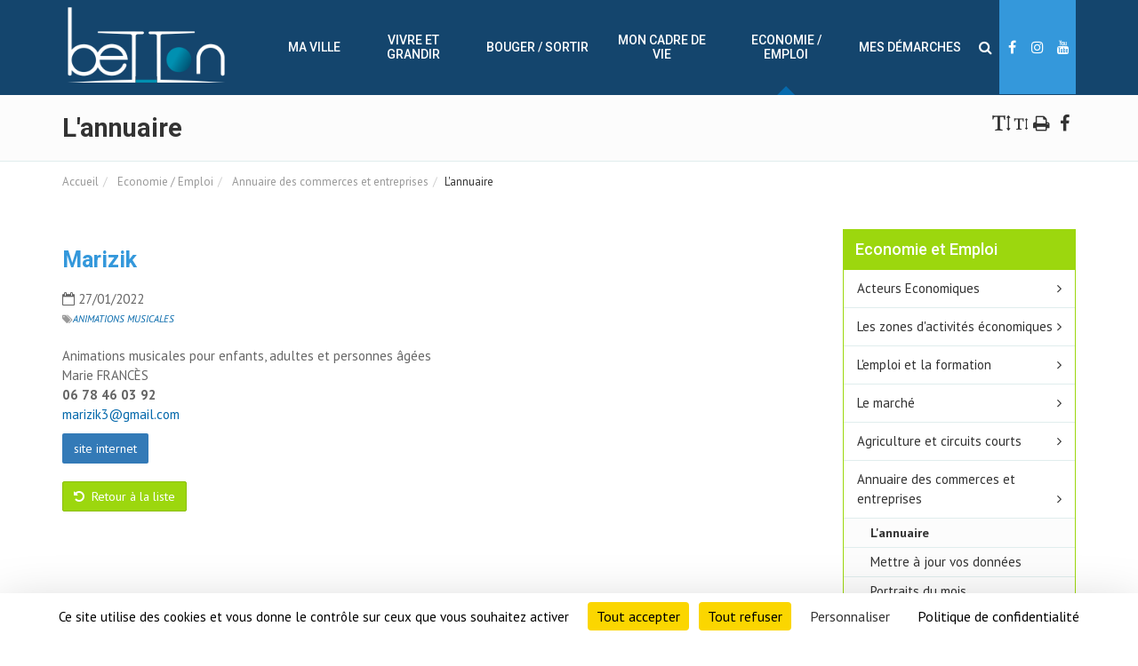

--- FILE ---
content_type: text/html; charset=UTF-8
request_url: https://www.betton.fr/accueil/economie-emploi/annuaire-des-commerces-et-entreprises/lannuaire/1417-7232/marizik
body_size: 20537
content:
<!DOCTYPE html><html lang="fr"><head><title>Marizik - L'annuaire - betton.fr</title><meta charset="UTF-8" /><meta name="robots" content="INDEX, FOLLOW" /><meta name="viewport" content="width=device-width, initial-scale=1.0" /><meta name="description" content="Ville de Betton - Ille et Vilaine (35)" /><meta name="keywords" content="annuaire; entreprise; commerce; contact" /><meta property="og:title" content="Marizik - L'annuaire" /><meta property="og:description" content="Animations musicales pour enfants, adultes et personnes âgées
Marie FRANCÈS
06 78 46 03 92
marizik3@gmail.com
https://www.marizik.fr/" /><meta property="og:image" content="declinaison_large/" /><meta property="og:url" content="https://www.betton.fr/accueil/economie-emploi/annuaire-des-commerces-et-entreprises/lannuaire/1417-7232/marizik" /><link rel="icon" href="https://www.betton.fr/upload/espace/12_fav_logo_betton_icone.png"/><link rel="shortcut icon" href="https://www.betton.fr/upload/espace/12_fav_logo_betton_icone.png"/><link rel="apple-touch-icon-precomposed" href="https://www.betton.fr/upload/espace/12_fav_logo_betton_icone.png"/><link rel="alternate" href="https://www.betton.fr/rss/12-13/actualites" type="application/rss+xml" title="Actualités"/><link rel="alternate" href="https://www.betton.fr/rss/12-15/betton-infos" type="application/rss+xml" title="Betton infos"/><link rel="alternate" href="https://www.betton.fr/rss/12-16/portraits" type="application/rss+xml" title="Portraits"/><link rel="alternate" href="https://www.betton.fr/rss/12-17/guide-pratique" type="application/rss+xml" title="Guide pratique"/><link rel="alternate" href="https://www.betton.fr/rss/12-20/actualites-des-projets" type="application/rss+xml" title="Actualités des projets"/><link rel="alternate" href="https://www.betton.fr/rss/12-29/agenda" type="application/rss+xml" title="Agenda"/><link rel="alternate" href="https://www.betton.fr/rss/12-30/actu-asso" type="application/rss+xml" title="Actu Asso"/><link rel="alternate" href="https://www.betton.fr/rss/12-38/travaux-et-circulation" type="application/rss+xml" title="Travaux et circulation"/><link rel="alternate" href="https://www.betton.fr/rss/12-48/environnement" type="application/rss+xml" title="Environnement"/><link rel="alternate" href="https://www.betton.fr/rss/12-52/vie-municipale" type="application/rss+xml" title="Vie municipale"/><link rel="alternate" href="https://www.betton.fr/rss/12-53/enquetes-publiques" type="application/rss+xml" title="Enquêtes publiques"/><link rel="alternate" href="https://www.betton.fr/rss/12-54/solidarite" type="application/rss+xml" title="Solidarité"/><link rel="alternate" href="https://www.betton.fr/rss/12-57/videos" type="application/rss+xml" title="Vidéos"/><link rel="stylesheet" type="text/css" href="https://www.betton.fr/lib/jquerybs.alkModal.css" /><link rel="stylesheet" type="text/css" href="https://www.betton.fr/libconf/lib/betton/datepicker/datepicker.css" /><link rel="stylesheet" type="text/css" href="https://www.betton.fr/libconf/lib/betton/lightbox/css/lightbox.css"  media="all"/><link rel="stylesheet" type="text/css" href="https://www.betton.fr/styles/betton/bootstrap/css/bootstrap.min.css"  media="all"/><link rel="stylesheet" type="text/css" href="https://www.betton.fr/styles/betton/font-awesome/css/font-awesome.min.css"  media="all"/><link rel="stylesheet" type="text/css" href="https://www.betton.fr/libconf/lib/betton/owl-carousel/owl.carousel.css"  media="all"/><link rel="stylesheet" type="text/css" href="https://www.betton.fr/libconf/lib/betton/owl-carousel/owl.theme.css"  media="all"/><link rel="stylesheet" type="text/css" href="https://www.betton.fr/libconf/lib/betton/sky-forms/css/sky-forms.css"  media="all"/><link rel="stylesheet" type="text/css" href="https://www.betton.fr/libconf/lib/betton/layerslider/css/layerslider.css"  media="all"/><link rel="stylesheet" type="text/css" href="https://www.betton.fr/libconf/lib/betton/fancybox/jquery.fancybox.css?v=2.1.5"  media="screen"/><link rel="stylesheet" type="text/css" href="https://www.betton.fr/styles/betton/global-style.min.css"  media="screen"/><link rel="stylesheet" type="text/css" href="https://www.betton.fr/styles/betton/print.css"  media="print"/><script type="text/javascript">
var tarteaucitronForceCDN = 'https://cdn.jsdelivr.net/gh/AmauriC/tarteaucitron.js@master/';
var TAC_MATOMO_URL = '//piwik.alkante.com/';
var TAC_MATOMO_SITE_ID = 1763;
var TAC_GTAG_ID = undefined;
(function() {
  var d=document, t = d.createElement('script'), s=d.getElementsByTagName('script')[0];
  t.type='text/javascript'; t.async=true; t.defer=true; 
  t.src='https://cdn.jsdelivr.net/gh/AmauriC/tarteaucitron.js@master/tarteaucitron.js';
  s.parentNode.insertBefore(t,s);
  t.onload = function() {
    tarteaucitron.init({
      'privacyUrl': 'https://www.betton.fr/accueil/mentions-legales', /* Privacy policy url */

      'hashtag': '#tarteaucitron', /* Open the panel with this hashtag */
      'cookieName': 'tarteaucitron', /* Cookie name */
  
      'orientation': 'bottom', /* Banner position (top - bottom) */
      'groupServices': false, /* Group services by category */

      'showAlertSmall': false, /* Show the small banner on bottom right */
      'cookieslist': false, /* Show the cookie list */

      'closePopup': false, /* Show a close X on the banner */

       'showIcon': true, /* Show cookie icon to manage cookies */
        //'iconSrc': '', /* Optionnal: URL or base64 encoded image */
        'iconPosition': 'BottomRight', /* BottomRight, BottomLeft, TopRight and TopLeft */


      'adblocker': false, /* Show a Warning if an adblocker is detected */
      'DenyAllCta' : true, /* Show the deny all button */
      'AcceptAllCta' : true, /* Show the accept all button when highPrivacy on */
      'highPrivacy': true, /* Disable auto consent */
      'handleBrowserDNTRequest': false, /* If Do Not Track == 1, disallow all */

      'removeCredit': true, /* Remove credit link */
      'moreInfoLink': false, /* Show more info link */
      'useExternalCss': false, /* If false, the tarteaucitron.css file will be loaded */
      'useExternalJs': false, /* If false, the tarteaucitron.js file will be loaded */
                        
      'readmoreLink': '/cookiespolicy', /* Change the default readmore link */
      'mandatory': true, /* Show a message about mandatory cookies */
      });

      // MATOMO ANCIENNEMENT PIWIK
      tarteaucitron.user.matomoId = TAC_MATOMO_SITE_ID;
      tarteaucitron.user.matomoHost = TAC_MATOMO_URL;
      (tarteaucitron.job = tarteaucitron.job || []).push('matomo');

      // Google Analytics (gtag.js)
      tarteaucitron.user.gtagUa = TAC_GTAG_ID;
      tarteaucitron.user.gtagMore = function () { /* add here your optionnal gtag() */ };
      (tarteaucitron.job = tarteaucitron.job || []).push('gtag');
  }
})(); </script></head><body  data-color="body" ><div id='global'  class='body-green' data-global="1" ><!-- HEADER --><div id="divHeaderWrapper" data-mail="new-row"><header class="header-standard-2"><!-- ******HEADER****** --><div class="navbar navbar-fixed navbar-wp navbar-base darkblue navbar-arrow mega-nav" id="navAffix" role="navigation"><div class="container"><!--UdmComment--><div class="navbar-header"><button type="button" class="navbar-toggle" data-toggle="collapse" data-target=".navbar-collapse"><span class="sr-only">Toggle navigation</span><span class="icon-bar"></span><span class="icon-bar"></span><span class="icon-bar"></span></button><a class="navbar-brand img" href="https://www.betton.fr/accueil" title="Retour à la page d'accueil"><img src="https://www.betton.fr/upload/espace/12_l1_logo_betton_blanc.png" alt="" /></a></div><!--/UdmComment--><!--UdmComment--><!--UdmComment--><!-- Navbar Links --><div class="navbar-collapse collapse"><ul class="nav navbar-nav navbar-right"><li class="dropdown dropdown-meganav mega-dropdown-fluid " ><a href="https://www.betton.fr/accueil/ma-ville" title="Ma ville" target="_self" class="bg-hover-color dropdown-toggle" data-toggle="dropdown"  data-delay="0" data-close-others="true"  >Ma ville</a><ul class="dropdown-menu"><div class="container-fluid"><!--           <li class="dropdown"> --><div class="row"><div class="col-md-4 mega-nav-section-wr"><div class="mega-nav-section"><a  href="https://www.betton.fr/accueil/ma-ville/le-conseil-municipal" title="Le conseil municipal" target="_self"><img src="https://www.betton.fr/upload/espace/12/visuel/declinaisons/1326_10272_conseilmunicipal_xsmall.jpg" class="img-responsive img-thumbnaill hidden-xs hidden-sm" alt="" /></a><div><h3 class="mega-nav-section-title"><a  href="https://www.betton.fr/accueil/ma-ville/le-conseil-municipal" title="Le conseil municipal" target="_self">Le conseil municipal</a></h3><ul class="mega-nav-ul arrow-li"><li><a tabindex="-2"  href="https://www.betton.fr/accueil/ma-ville/le-conseil-municipal/la-maire-et-les-elus" class="bg-hover-color" title="La maire et les élus" target="_self" >La maire et les élus</a></li><li><a tabindex="-2"  href="https://www.betton.fr/accueil/ma-ville/le-conseil-municipal/les-conseils-municipaux" class="bg-hover-color" title="Les conseils municipaux" target="_self" >Les conseils municipaux</a></li><li><a tabindex="-2"  href="https://www.betton.fr/accueil/ma-ville/le-conseil-municipal/les-actes-administratifs" class="bg-hover-color" title="Les actes administratifs" target="_self" >Les actes administratifs</a></li></ul></div></div></div><!--           <li class="dropdown"> --><div class="col-md-4 mega-nav-section-wr"><div class="mega-nav-section"><a  href="https://www.betton.fr/accueil/ma-ville/les-services-de-la-ville" title="Les services de la Ville" target="_self"><img src="https://www.betton.fr/upload/espace/12/visuel/declinaisons/1838_11382_accueil_services_-_visuel_xsmall.jpg" class="img-responsive img-thumbnaill hidden-xs hidden-sm" alt="" /></a><div><h3 class="mega-nav-section-title"><a  href="https://www.betton.fr/accueil/ma-ville/les-services-de-la-ville" title="Les services de la Ville" target="_self">Les services de la Ville</a></h3><ul class="mega-nav-ul arrow-li"><li><a tabindex="-2"  href="https://www.betton.fr/accueil/ma-ville/les-services-de-la-ville/annuaire-des-services" class="bg-hover-color" title="Annuaire des services" target="_self" >Annuaire des services</a></li><li><a tabindex="-2"  href="https://www.betton.fr/accueil/ma-ville/les-services-de-la-ville/les-horaires" class="bg-hover-color" title="Les horaires" target="_self" >Les horaires</a></li><li><a tabindex="-2"  href="https://www.betton.fr/accueil/ma-ville/les-services-de-la-ville/la-ville-recrute" class="bg-hover-color" title="La Ville recrute" target="_self" >La Ville recrute</a></li><li><a tabindex="-2"  href="https://www.betton.fr/accueil/ma-ville/les-services-de-la-ville/webencheres" class="bg-hover-color" title="Webenchères" target="_self" >Webenchères</a></li></ul></div></div></div><!--           <li class=""> --><div class="col-md-4 mega-nav-section-wr"><div class="mega-nav-section"><a  href="https://www.betton.fr/accueil/ma-ville/marches-publics" title="Marchés publics" target="_self"><img src="https://www.betton.fr/upload/espace/12/visuel/declinaisons/1654_11356_fournitures_xsmall.jpg" class="img-responsive img-thumbnaill hidden-xs hidden-sm" alt="" /></a><div><h3 class="mega-nav-section-title"><a  href="https://www.betton.fr/accueil/ma-ville/marches-publics" title="Marchés publics" target="_self">Marchés publics</a></h3><p class="mega-nav-p"><a href="https://www.betton.fr/accueil/ma-ville/marches-publics" title="Marchés publics" target="_self">La ville conclut des contrats avec des personnes publiques ou privées qui répondent à ses besoins en matière de fournitures, services et travaux</a></p></div></div></div><!--           <li class="dropdown"> --></div><!-- /.row --><div class="row"><div class="col-md-4 mega-nav-section-wr"><div class="mega-nav-section"><a  href="https://www.betton.fr/accueil/ma-ville/betton-en-bref" title="Découvrir" target="_self"><img src="https://www.betton.fr/upload/espace/12/visuel/declinaisons/1382_10651_etang_eglise_xsmall.jpg" class="img-responsive img-thumbnaill hidden-xs hidden-sm" alt="" /></a><div><h3 class="mega-nav-section-title"><a  href="https://www.betton.fr/accueil/ma-ville/betton-en-bref" title="Découvrir" target="_self">Découvrir</a></h3><ul class="mega-nav-ul arrow-li"><li><a tabindex="-2"  href="https://www.betton.fr/accueil/ma-ville/betton-en-bref/presentation" class="bg-hover-color" title="Présentation et situation" target="_self" >Présentation et situation</a></li><li><a tabindex="-2"  href="https://www.betton.fr/accueil/ma-ville/betton-en-bref/histoire-et-patrimoine" class="bg-hover-color" title="Histoire et patrimoine" target="_self" >Histoire et patrimoine</a></li><li><a tabindex="-2"  href="https://www.betton.fr/accueil/ma-ville/betton-en-bref/villes-jumelles" class="bg-hover-color" title="Villes jumelles" target="_self" >Villes jumelles</a></li><li><a tabindex="-2"  href="https://www.betton.fr/accueil/ma-ville/betton-en-bref/marche" class="bg-hover-color" title="Le Marché" target="_self" >Marché</a></li><li><a tabindex="-2"  href="https://www.betton.fr/accueil/ma-ville/betton-en-bref/nouveaux-arrivants" class="bg-hover-color" title="Nouveaux arrivants" target="_self" >Nouveaux arrivants</a></li><li><a tabindex="-2"  href="https://www.betton.fr/accueil/ma-ville/betton-en-bref/betton-en-images" class="bg-hover-color" title="En images" target="_self" >En images</a></li></ul></div></div></div><!--           <li class="dropdown"> --><div class="col-md-4 mega-nav-section-wr"><div class="mega-nav-section"><a  href="https://www.betton.fr/accueil/ma-ville/la-ville-sengage" title="La Ville s'engage" target="_self"><img src="https://www.betton.fr/upload/espace/12/visuel/declinaisons/1638_10690_terre_xsmall.jpg" class="img-responsive img-thumbnaill hidden-xs hidden-sm" alt="" /></a><div><h3 class="mega-nav-section-title"><a  href="https://www.betton.fr/accueil/ma-ville/la-ville-sengage" title="La Ville s'engage" target="_self">La ville s'engage</a></h3><ul class="mega-nav-ul arrow-li"><li><a tabindex="-2"  href="https://www.betton.fr/accueil/ma-ville/la-ville-sengage/vis-ta-ville" class="bg-hover-color" title="Vis ta ville" target="_blank" >Vis ta ville</a></li><li><a tabindex="-2"  href="https://www.betton.fr/accueil/ma-ville/la-ville-sengage/bien-etre-social" class="bg-hover-color" title="Bien-être social" target="_self" >Bien-être social</a></li><li><a tabindex="-2"  href="https://www.betton.fr/accueil/ma-ville/la-ville-sengage/developpement-durable" class="bg-hover-color" title="Développement durable" target="_self" >Développement durable</a></li></ul></div></div></div><!--           <li class="dropdown"> --><div class="col-md-4 mega-nav-section-wr"><div class="mega-nav-section"><a  href="https://www.betton.fr/accueil/ma-ville/nos-publications" title="Nos publications" target="_self"><img src="https://www.betton.fr/upload/espace/12/visuel/declinaisons/1386_10653_Publications2_xsmall.jpg" class="img-responsive img-thumbnaill hidden-xs hidden-sm" alt="" /></a><div><h3 class="mega-nav-section-title"><a  href="https://www.betton.fr/accueil/ma-ville/nos-publications" title="Nos publications" target="_self">Nos publications</a></h3><ul class="mega-nav-ul arrow-li"><li><a tabindex="-2"  href="https://www.betton.fr/accueil/ma-ville/nos-publications/betton-infos" class="bg-hover-color" title="Betton infos" target="_self" >Betton infos</a></li><li><a tabindex="-2"  href="https://www.betton.fr/accueil/ma-ville/nos-publications/programmation-confluence" class="bg-hover-color" title="Programmation Confluence" target="_self" >Programmation Confluence</a></li><li><a tabindex="-2"  href="https://www.betton.fr/accueil/ma-ville/nos-publications/guide-pratique" class="bg-hover-color" title="Guide pratique" target="_self" >Guide pratique</a></li><li><a tabindex="-2"  href="https://www.betton.fr/accueil/ma-ville/nos-publications/sabonner-aux-lettres-info" class="bg-hover-color" title="S'abonner aux lettres d'informations" target="_self" >S'abonner aux lettres d'information</a></li></ul></div></div></div></div><!-- /.row --></div><!-- /.container-fluid --></ul><!-- /.dropdown-menu --></li><li class="dropdown dropdown-meganav mega-dropdown-fluid " ><a href="https://www.betton.fr/accueil/vivre-et-grandir" title="Vivre et Grandir" target="_self" class="bg-hover-color dropdown-toggle" data-toggle="dropdown"  data-delay="0" data-close-others="true"  >Vivre et Grandir</a><ul class="dropdown-menu"><div class="container-fluid"><!--           <li class="dropdown"> --><div class="row"><div class="col-md-4 mega-nav-section-wr"><div class="mega-nav-section"><a  href="https://www.betton.fr/accueil/vivre-et-grandir/petite-enfance" title="Petite enfance" target="_self"><img src="https://www.betton.fr/upload/espace/12/visuel/declinaisons/1390_10655_petite_enfance_xsmall.JPG" class="img-responsive img-thumbnaill hidden-xs hidden-sm" alt="" /></a><div><h3 class="mega-nav-section-title"><a  href="https://www.betton.fr/accueil/vivre-et-grandir/petite-enfance" title="Petite enfance" target="_self">Petite enfance</a></h3><ul class="mega-nav-ul arrow-li"><li><a tabindex="-2"  href="https://www.betton.fr/accueil/vivre-et-grandir/petite-enfance/rpe" class="bg-hover-color" title="Relais Petite Enfance Intercommunal (RPE)" target="_self" >Relais Petite Enfance Intercommunal</a></li><li><a tabindex="-2"  href="https://www.betton.fr/accueil/vivre-et-grandir/petite-enfance/modes-d-accueil" class="bg-hover-color" title="Des modes d'accueil pour tous" target="_self" >Modes d'accueil</a></li><li><a tabindex="-2"  href="https://www.betton.fr/accueil/vivre-et-grandir/petite-enfance/centre-de-protection-maternelle-infantile-pmi" class="bg-hover-color" title="Centre de Protection Maternelle Infantile (PMI)" target="_self" >Centre de Protection Maternelle Infantile</a></li><li><a tabindex="-2"  href="https://www.betton.fr/accueil/vivre-et-grandir/petite-enfance/laep" class="bg-hover-color" title="Lieu d'Accueil Enfants Parents (LAEP)" target="_self" >Lieu d'Accueil Enfants Parents</a></li><li><a tabindex="-2"  href="https://www.betton.fr/accueil/vivre-et-grandir/petite-enfance/babysitting" class="bg-hover-color" title="Babysitting" target="_self" >Babysitting</a></li></ul></div></div></div><!--           <li class="dropdown"> --><div class="col-md-4 mega-nav-section-wr"><div class="mega-nav-section"><a  href="https://www.betton.fr/accueil/vivre-et-grandir/enfance" title="Enfance" target="_self"><img src="https://www.betton.fr/upload/espace/12/visuel/declinaisons/1398_12839_accueilloisirs_xsmall.jpg" class="img-responsive img-thumbnaill hidden-xs hidden-sm" alt="" /></a><div><h3 class="mega-nav-section-title"><a  href="https://www.betton.fr/accueil/vivre-et-grandir/enfance" title="Enfance" target="_self">Enfance</a></h3><ul class="mega-nav-ul arrow-li"><li><a tabindex="-2"  href="https://www.betton.fr/accueil/vivre-et-grandir/enfance/ecoles" class="bg-hover-color" title="Ecoles" target="_self" >Ecoles</a></li><li><a tabindex="-2"  href="https://www.betton.fr/accueil/vivre-et-grandir/enfance/inscriptions-scolaires" class="bg-hover-color" title="Inscriptions scolaires" target="_self" >Inscriptions scolaires</a></li><li><a tabindex="-2"  href="https://www.betton.fr/accueil/vivre-et-grandir/enfance/procedures-dinscriptions" class="bg-hover-color" title="Procédures d'inscriptions" target="_self" >Procédures d'inscriptions</a></li><li><a tabindex="-2"  href="https://www.betton.fr/accueil/vivre-et-grandir/enfance/restauration" class="bg-hover-color" title="Restauration" target="_self" >Restauration</a></li><li><a tabindex="-2"  href="https://www.betton.fr/accueil/vivre-et-grandir/enfance/periscolaire" class="bg-hover-color" title="Périscolaire" target="_self" >Périscolaire</a></li><li><a tabindex="-2"  href="https://www.betton.fr/accueil/vivre-et-grandir/enfance/accueils-de-loisirs" class="bg-hover-color" title="Les Accueils de Loisirs (3-11 ans)" target="_self" >Accueils de loisirs</a></li><li><a tabindex="-2"  href="https://www.betton.fr/accueil/vivre-et-grandir/enfance/projet-educatif-territorial-pedt" class="bg-hover-color" title="Projet éducatif territorial (PEdT)" target="_self" >Projet éducatif territorial (PEdT)</a></li></ul></div></div></div><!--           <li class="dropdown"> --><div class="col-md-4 mega-nav-section-wr"><div class="mega-nav-section"><a  href="https://www.betton.fr/accueil/vivre-et-grandir/jeunesse" title="Jeunesse" target="_self"><img src="https://www.betton.fr/upload/espace/12/visuel/declinaisons/1414_17382_Capture_decran_2023_12_26_110529_xsmall.png" class="img-responsive img-thumbnaill hidden-xs hidden-sm" alt="" /></a><div><h3 class="mega-nav-section-title"><a  href="https://www.betton.fr/accueil/vivre-et-grandir/jeunesse" title="Jeunesse" target="_self">Jeunesse</a></h3><ul class="mega-nav-ul arrow-li"><li><a tabindex="-2"  href="https://www.betton.fr/accueil/vivre-et-grandir/jeunesse/college" class="bg-hover-color" title="Collège public François Truffaut" target="_self" >Collège</a></li><li><a tabindex="-2"  href="https://www.betton.fr/accueil/vivre-et-grandir/jeunesse/accueil-prieure" class="bg-hover-color" title="L'accueil du Prieuré" target="_self" >L'accueil du Prieuré</a></li><li><a tabindex="-2"  href="https://www.betton.fr/accueil/vivre-et-grandir/jeunesse/animation11-20" class="bg-hover-color" title="Animation 11-20 ans " target="_self" >Animation 11-20 ans </a></li><li><a tabindex="-2"  href="https://www.betton.fr/accueil/vivre-et-grandir/jeunesse/pour-les-plus-de-16-ans" class="bg-hover-color" title="Pour les plus de 16 ans" target="_self" >Pour les plus de 16 ans</a></li></ul></div></div></div><!--           <li class="dropdown"> --></div><!-- /.row --><div class="row"><div class="col-md-4 mega-nav-section-wr"><div class="mega-nav-section"><a  href="https://www.betton.fr/accueil/vivre-et-grandir/seniors" title="Seniors" target="_self"><img src="https://www.betton.fr/upload/espace/12/visuel/declinaisons/1424_11421_seniors_-_visuel_xsmall.jpg" class="img-responsive img-thumbnaill hidden-xs hidden-sm" alt="" /></a><div><h3 class="mega-nav-section-title"><a  href="https://www.betton.fr/accueil/vivre-et-grandir/seniors" title="Seniors" target="_self">Seniors</a></h3><ul class="mega-nav-ul arrow-li"><li><a tabindex="-2"  href="https://www.betton.fr/accueil/vivre-et-grandir/seniors/ville-amie-des-aines" class="bg-hover-color" title="Ville Amie des Aînés" target="_self" >Ville Amie des Aînés</a></li><li><a tabindex="-2"  href="https://www.betton.fr/accueil/vivre-et-grandir/seniors/services-daide-a-domicile" class="bg-hover-color" title="Services d'aide à domicile" target="_self" >Services d'aide à domicile</a></li><li><a tabindex="-2"  href="https://www.betton.fr/accueil/vivre-et-grandir/seniors/la-residence" class="bg-hover-color" title="La résidence de l'Ille" target="_self" >La résidence de l'Ille</a></li><li><a tabindex="-2"  href="http://www.kerelys-argo.com/les-residences/entry-38-kerelys-betton-35.html" class="bg-hover-color" title="La résidence Kerélys" target="_blank" >la résidence Kerélys</a></li><li><a tabindex="-2"  href="https://www.betton.fr/accueil/vivre-et-grandir/seniors/laide-aux-aidants" class="bg-hover-color" title="L'aide aux aidants" target="_self" >L'aide aux aidants</a></li><li><a tabindex="-2"  href="https://www.betton.fr/accueil/vivre-et-grandir/seniors/associations-seniors" class="bg-hover-color" title="Associations seniors" target="_self" >Associations seniors</a></li></ul></div></div></div><!--           <li class="dropdown"> --><div class="col-md-4 mega-nav-section-wr"><div class="mega-nav-section"><a  href="https://www.betton.fr/accueil/vivre-et-grandir/solidarite" title="Solidarité" target="_self"><img src="https://www.betton.fr/upload/espace/12/visuel/declinaisons/1448_11439_solidarite_-_visuel_xsmall.jpg" class="img-responsive img-thumbnaill hidden-xs hidden-sm" alt="" /></a><div><h3 class="mega-nav-section-title"><a  href="https://www.betton.fr/accueil/vivre-et-grandir/solidarite" title="Solidarité" target="_self">Solidarité</a></h3><ul class="mega-nav-ul arrow-li"><li><a tabindex="-2"  href="https://www.betton.fr/accueil/vivre-et-grandir/solidarite/quotient-familial" class="bg-hover-color" title="Quotient familial" target="_self" >Quotient familial</a></li><li><a tabindex="-2"  href="https://www.betton.fr/accueil/vivre-et-grandir/solidarite/les-aides-pour-lenfance" class="bg-hover-color" title="Les aides pour l'enfance" target="_self" >Les aides pour l'enfance</a></li><li><a tabindex="-2"  href="https://www.betton.fr/accueil/vivre-et-grandir/solidarite/aide-et-entraide" class="bg-hover-color" title="Les aides du Centre Communal d'Action Sociale (CCAS)" target="_self" >Les aides du CCAS</a></li><li><a tabindex="-2"  href="https://www.betton.fr/accueil/vivre-et-grandir/solidarite/trouver-un-logement-social" class="bg-hover-color" title="Trouver un logement social" target="_self" >Trouver un logement social</a></li><li><a tabindex="-2"  href="https://www.betton.fr/accueil/vivre-et-grandir/solidarite/perte-d-autonomie" class="bg-hover-color" title="La perte d'autonomie" target="_self" >La perte d'autonomie</a></li><li><a tabindex="-2"  href="https://www.betton.fr/accueil/economie-emploi/lemploi-et-la-formation" class="bg-hover-color" title="Insertion et emploi" target="_self" >Insertion et emploi</a></li></ul></div></div></div><!--           <li class="dropdown"> --><div class="col-md-4 mega-nav-section-wr"><div class="mega-nav-section"><a  href="https://www.betton.fr/accueil/vivre-et-grandir/sante" title="Santé" target="_self"><img src="https://www.betton.fr/upload/espace/12/visuel/declinaisons/1986_12242_Sante_xsmall.jpg" class="img-responsive img-thumbnaill hidden-xs hidden-sm" alt="" /></a><div><h3 class="mega-nav-section-title"><a  href="https://www.betton.fr/accueil/vivre-et-grandir/sante" title="Santé" target="_self">Santé</a></h3><ul class="mega-nav-ul arrow-li"><li><a tabindex="-2"  href="https://www.betton.fr/accueil/vivre-et-grandir/sante/mutuelle-communale" class="bg-hover-color" title="Mutuelle communale" target="_self" >Mutuelle communale</a></li><li><a tabindex="-2"  href="https://www.betton.fr/accueil/vivre-et-grandir/sante/annuaire-de-sante" class="bg-hover-color" title="Annuaire de santé" target="_self" >Annuaire de santé</a></li></ul></div></div></div></div><!-- /.row --></div><!-- /.container-fluid --></ul><!-- /.dropdown-menu --></li><li class="dropdown dropdown-meganav mega-dropdown-fluid " ><a href="https://www.betton.fr/accueil/bouger-sortir" title="Bouger / sortir" target="_self" class="bg-hover-color dropdown-toggle" data-toggle="dropdown"  data-delay="0" data-close-others="true"  >Bouger / sortir</a><ul class="dropdown-menu"><div class="container-fluid"><!--           <li class="dropdown"> --><div class="row"><div class="col-md-4 mega-nav-section-wr"><div class="mega-nav-section"><a  href="https://www.betton.fr/accueil/bouger-sortir/culture" title="Culture" target="_self"><img src="https://www.betton.fr/upload/espace/12/visuel/declinaisons/1432_10667_galerie_illet_xsmall.JPG" class="img-responsive img-thumbnaill hidden-xs hidden-sm" alt="" /></a><div><h3 class="mega-nav-section-title"><a  href="https://www.betton.fr/accueil/bouger-sortir/culture" title="Culture" target="_self">Culture</a></h3><ul class="mega-nav-ul arrow-li"><li><a tabindex="-2"  href="https://www.betton.fr/accueil/bouger-sortir/culture/programmation-la-confluence" class="bg-hover-color" title="Programmation de La Confluence" target="_self" >Programmation de La Confluence</a></li><li><a tabindex="-2"  href="https://www.betton.fr/accueil/bouger-sortir/culture/mediatheque" class="bg-hover-color" title="Médiathèque Théodore Monod" target="_self" >Médiathèque</a></li><li><a tabindex="-2"  href="https://www.betton.fr/accueil/bouger-sortir/culture/cinema-le-triskel" class="bg-hover-color" title="Cinéma Le Triskel" target="_self" >Cinéma Le Triskel</a></li><li><a tabindex="-2"  href="https://www.betton.fr/accueil/vivre-et-grandir/solidarite/aide-et-entraide/la-carte-sortir" class="bg-hover-color" title="Carte sortir" target="_self" >Carte sortir</a></li></ul></div></div></div><!--           <li class="dropdown"> --><div class="col-md-4 mega-nav-section-wr"><div class="mega-nav-section"><a  href="https://www.betton.fr/accueil/bouger-sortir/vie-associative" title="Vie associative" target="_self"><img src="https://www.betton.fr/upload/espace/12/visuel/declinaisons/1434_11442_vie_asso-visuel_xsmall.jpg" class="img-responsive img-thumbnaill hidden-xs hidden-sm" alt="" /></a><div><h3 class="mega-nav-section-title"><a  href="https://www.betton.fr/accueil/bouger-sortir/vie-associative" title="Vie associative" target="_self">Vie associative</a></h3><ul class="mega-nav-ul arrow-li"><li><a tabindex="-2"  href="https://www.betton.fr/accueil/bouger-sortir/vie-associative/annuaire-des-associations" class="bg-hover-color" title="Annuaire des associations" target="_self" >Annuaire des associations</a></li><li><a tabindex="-2"  href="https://www.betton.fr/accueil/bouger-sortir/vie-associative/infos-assos" class="bg-hover-color" title="Les infos des assos" target="_self" >Les infos des assos</a></li><li><a tabindex="-2"  href="https://www.betton.fr/accueil/bouger-sortir/vie-associative/services-aux-associations" class="bg-hover-color" title="Services aux associations" target="_self" >Services aux associations</a></li><li><a tabindex="-2"  href="https://www.betton.fr/accueil/bouger-sortir/vie-associative/affichage-associatif" class="bg-hover-color" title="Affichage associatif" target="_self" >Affichage associatif</a></li></ul></div></div></div><!--           <li class="dropdown"> --><div class="col-md-4 mega-nav-section-wr"><div class="mega-nav-section"><a  href="https://www.betton.fr/accueil/bouger-sortir/sports" title="Sports" target="_self"><img src="https://www.betton.fr/upload/espace/12/visuel/declinaisons/1436_10671_enfant_hand_xsmall.JPG" class="img-responsive img-thumbnaill hidden-xs hidden-sm" alt="" /></a><div><h3 class="mega-nav-section-title"><a  href="https://www.betton.fr/accueil/bouger-sortir/sports" title="Sports" target="_self">Sports</a></h3><ul class="mega-nav-ul arrow-li"><li><a tabindex="-2"  href="https://www.betton.fr/accueil/bouger-sortir/sports/les-associations-sportives" class="bg-hover-color" title="Les associations sportives" target="_self" >Les associations sportives</a></li><li><a tabindex="-2"  href="https://www.betton.fr/accueil/bouger-sortir/sports/les-equipements-sportifs" class="bg-hover-color" title="Les équipements sportifs" target="_self" >Les équipements sportifs</a></li><li><a tabindex="-2"  href="https://www.betton.fr/accueil/bouger-sortir/sports/coupon-sport" class="bg-hover-color" title="Coupon sport" target="_self" >Coupon sport</a></li><li><a tabindex="-2"  href="https://www.betton.fr/accueil/bouger-sortir/sports/tout-betton-court" class="bg-hover-color" title="Tout Betton Court" target="_self" >Tout Betton Court</a></li></ul></div></div></div><!--           <li class=""> --></div><!-- /.row --><div class="row"><div class="col-md-4 mega-nav-section-wr"><div class="mega-nav-section"><a  href="https://www.betton.fr/accueil/bouger-sortir/agenda" title="Agenda" target="_self"><img src="https://www.betton.fr/upload/espace/12/visuel/declinaisons/1438_11360_sorties-visuel_xsmall.jpg" class="img-responsive img-thumbnaill hidden-xs hidden-sm" alt="" /></a><div><h3 class="mega-nav-section-title"><a  href="https://www.betton.fr/accueil/bouger-sortir/agenda" title="Agenda" target="_self">Agenda</a></h3><p class="mega-nav-p"><a href="https://www.betton.fr/accueil/bouger-sortir/agenda" title="Agenda" target="_self">Concerts, spectacles, sport, expositions, brocantes, braderies, marchés... Retrouvez toutes les idées sorties et d'activités !</a></p></div></div></div><!--           <li class=""> --><div class="col-md-4 mega-nav-section-wr"><div class="mega-nav-section"><a  href="https://www.betton.fr/accueil/bouger-sortir/parcs-et-aires-de-jeux" title="Parcs et Aires de jeux" target="_self"><img src="https://www.betton.fr/upload/espace/12/visuel/declinaisons/1830_11116_Aire_de_jeux_visuel_xsmall.JPG" class="img-responsive img-thumbnaill hidden-xs hidden-sm" alt="" /></a><div><h3 class="mega-nav-section-title"><a  href="https://www.betton.fr/accueil/bouger-sortir/parcs-et-aires-de-jeux" title="Parcs et Aires de jeux" target="_self">Parcs et Aires de jeux</a></h3><p class="mega-nav-p"><a href="https://www.betton.fr/accueil/bouger-sortir/parcs-et-aires-de-jeux" title="Parcs et Aires de jeux" target="_self">Plan des aires de jeux, parcs et plan d'eau de la ville</a></p></div></div></div></div><!-- /.row --></div><!-- /.container-fluid --></ul><!-- /.dropdown-menu --></li><li class="dropdown dropdown-meganav mega-dropdown-fluid " ><a href="https://www.betton.fr/accueil/mon-cadre-de-vie" title="Mon cadre de vie" target="_self" class="bg-hover-color dropdown-toggle" data-toggle="dropdown"  data-delay="0" data-close-others="true"  >Mon cadre de vie</a><ul class="dropdown-menu"><div class="container-fluid"><!--           <li class="dropdown"> --><div class="row"><div class="col-md-4 mega-nav-section-wr"><div class="mega-nav-section"><a  href="https://www.betton.fr/accueil/mon-cadre-de-vie/urbanisme" title="Urbanisme" target="_self"><img src="https://www.betton.fr/upload/espace/12/visuel/declinaisons/1444_11340_urba-visuel_xsmall.jpg" class="img-responsive img-thumbnaill hidden-xs hidden-sm" alt="" /></a><div><h3 class="mega-nav-section-title"><a  href="https://www.betton.fr/accueil/mon-cadre-de-vie/urbanisme" title="Urbanisme" target="_self">Urbanisme</a></h3><ul class="mega-nav-ul arrow-li"><li><a tabindex="-2"  href="https://www.betton.fr/accueil/mon-cadre-de-vie/urbanisme/carte-du-cadastre" class="bg-hover-color" title="Carte du cadastre" target="_self" >Carte du cadastre</a></li><li><a tabindex="-2"  href="https://www.betton.fr/accueil/mon-cadre-de-vie/urbanisme/les-projets-de-ville" class="bg-hover-color" title="Les projets de ville" target="_self" >Les projets de ville</a></li><li><a tabindex="-2"  href="https://www.betton.fr/accueil/mon-cadre-de-vie/urbanisme/construire-et-renover-les-autorisations" class="bg-hover-color" title="Construire et rénover" target="_self" >Construire et rénover</a></li><li><a tabindex="-2"  href="https://www.betton.fr/accueil/mon-cadre-de-vie/urbanisme/plan-local-durbanisme-intercommunal-plui" class="bg-hover-color" title="Plan Local d'Urbanisme intercommunal (PLUi)" target="_self" >Plan Local d'Urbanisme intercommunal (PLUi)</a></li><li><a tabindex="-2"  href="https://www.betton.fr/accueil/mon-cadre-de-vie/urbanisme/enquetes-et-consultations-publiques" class="bg-hover-color" title="Enquêtes et consultations publiques" target="_self" >Enquêtes et consultations</a></li></ul></div></div></div><!--           <li class="dropdown"> --><div class="col-md-4 mega-nav-section-wr"><div class="mega-nav-section"><a  href="https://www.betton.fr/accueil/mon-cadre-de-vie/habitat" title="Habitat" target="_self"><img src="https://www.betton.fr/upload/espace/12/visuel/declinaisons/1452_11110_habitat_visuel_xsmall.jpg" class="img-responsive img-thumbnaill hidden-xs hidden-sm" alt="" /></a><div><h3 class="mega-nav-section-title"><a  href="https://www.betton.fr/accueil/mon-cadre-de-vie/habitat" title="Habitat" target="_self">Habitat</a></h3><ul class="mega-nav-ul arrow-li"><li><a tabindex="-2"  href="https://www.betton.fr/accueil/mon-cadre-de-vie/habitat/trouver-un-logement-demande-de-logement-social-procedure" class="bg-hover-color" title="Trouver un logement" target="_self" >Trouver un logement</a></li><li><a tabindex="-2"  href="https://www.betton.fr/accueil/mon-cadre-de-vie/habitat/aides-au-logement" class="bg-hover-color" title="Aides au logement" target="_self" >Aides au logement</a></li><li><a tabindex="-2"  href="https://www.betton.fr/accueil/mon-cadre-de-vie/habitat/les-programmes-immobiliers" class="bg-hover-color" title="Programmes immobiliers" target="_self" >Programmes immobiliers</a></li><li><a tabindex="-2"  href="https://www.betton.fr/accueil/mon-cadre-de-vie/habitat/les-projets-damenagement-urbain" class="bg-hover-color" title="Les projets d'aménagement urbain" target="_self" >Les projets d'aménagement urbain</a></li><li><a tabindex="-2"  href="https://www.betton.fr/accueil/mon-cadre-de-vie/habitat/habitat-et-energie" class="bg-hover-color" title="Habitat et Energie" target="_self" >Habitat et Energie</a></li></ul></div></div></div><!--           <li class="dropdown"> --><div class="col-md-4 mega-nav-section-wr"><div class="mega-nav-section"><a  href="https://www.betton.fr/accueil/mon-cadre-de-vie/tranquillite-publique" title="Tranquillité publique" target="_self"><img src="https://www.betton.fr/upload/espace/12/visuel/declinaisons/1458_11108_tranquilite_visuel_xsmall.JPG" class="img-responsive img-thumbnaill hidden-xs hidden-sm" alt="" /></a><div><h3 class="mega-nav-section-title"><a  href="https://www.betton.fr/accueil/mon-cadre-de-vie/tranquillite-publique" title="Tranquillité publique" target="_self">Tranquillité publique</a></h3><ul class="mega-nav-ul arrow-li"><li><a tabindex="-2"  href="https://www.betton.fr/accueil/mon-cadre-de-vie/tranquillite-publique/police-municipale" class="bg-hover-color" title="Police municipale" target="_self" >Police municipale</a></li><li><a tabindex="-2"  href="https://www.betton.fr/accueil/mon-cadre-de-vie/tranquillite-publique/reglementations-chiens" class="bg-hover-color" title="Les chiens dans la ville" target="_self" >Les chiens dans la ville</a></li><li><a tabindex="-2"  href="https://www.betton.fr/accueil/mon-cadre-de-vie/tranquillite-publique/regles-de-bon-voisinage" class="bg-hover-color" title="Règles de bon voisinage" target="_self" >Règles de bon voisinage</a></li><li><a tabindex="-2"  href="https://www.masecurite.interieur.gouv.fr/fr/demarches-en-ligne/plainte-en-ligne" class="bg-hover-color" title="Plainte en ligne" target="_blank" >Plainte en ligne</a></li></ul></div></div></div><!--           <li class="dropdown"> --></div><!-- /.row --><div class="row"><div class="col-md-4 mega-nav-section-wr"><div class="mega-nav-section"><a  href="https://www.betton.fr/accueil/mon-cadre-de-vie/environnement" title="Environnement" target="_self"><img src="https://www.betton.fr/upload/espace/12/visuel/declinaisons/1442_11334_visuel_-_environnement_xsmall.jpg" class="img-responsive img-thumbnaill hidden-xs hidden-sm" alt="" /></a><div><h3 class="mega-nav-section-title"><a  href="https://www.betton.fr/accueil/mon-cadre-de-vie/environnement" title="Environnement" target="_self">Environnement</a></h3><ul class="mega-nav-ul arrow-li"><li><a tabindex="-2"  href="https://www.betton.fr/accueil/mon-cadre-de-vie/environnement/espaces-verts-liaisons-douces" class="bg-hover-color" title="Espaces verts et liaisons douces" target="_self" >Espaces verts et liaisons douces</a></li><li><a tabindex="-2"  href="https://www.betton.fr/accueil/mon-cadre-de-vie/environnement/jardins-familiaux" class="bg-hover-color" title="Jardins familiaux" target="_self" >Jardins familiaux</a></li><li><a tabindex="-2"  href="https://www.betton.fr/accueil/mon-cadre-de-vie/environnement/economies-denergie" class="bg-hover-color" title="Economies d'Energies et d'Eau" target="_self" >Economies d'Energie</a></li><li><a tabindex="-2"  href="https://www.betton.fr/accueil/mon-cadre-de-vie/environnement/risques-majeurs-et-prevention" class="bg-hover-color" title="Risques majeurs et prévention" target="_self" >Risques majeurs et prévention</a></li><li><a tabindex="-2"  href="https://www.betton.fr/accueil/mon-cadre-de-vie/environnement/conseil-local-de-la-biodiversite" class="bg-hover-color" title="Conseil Local de la Biodiversité" target="_self" >Conseil Local de la Biodiversité</a></li><li><a tabindex="-2"  href="https://www.betton.fr/accueil/mon-cadre-de-vie/environnement/qualite" class="bg-hover-color" title="Qualité" target="_self" >Qualité</a></li></ul></div></div></div><!--           <li class="dropdown"> --><div class="col-md-4 mega-nav-section-wr"><div class="mega-nav-section"><a  href="https://www.betton.fr/accueil/mon-cadre-de-vie/se-deplacer" title="Se déplacer" target="_self"><img src="https://www.betton.fr/upload/espace/12/visuel/declinaisons/1372_11043_velos_passerelle_xsmall.JPG" class="img-responsive img-thumbnaill hidden-xs hidden-sm" alt="" /></a><div><h3 class="mega-nav-section-title"><a  href="https://www.betton.fr/accueil/mon-cadre-de-vie/se-deplacer" title="Se déplacer" target="_self">Se déplacer</a></h3><ul class="mega-nav-ul arrow-li"><li><a tabindex="-2"  href="https://www.betton.fr/accueil/mon-cadre-de-vie/se-deplacer/en-voiture" class="bg-hover-color" title="En voiture" target="_self" >En voiture</a></li><li><a tabindex="-2"  href="https://www.betton.fr/accueil/mon-cadre-de-vie/se-deplacer/en-train" class="bg-hover-color" title="En train" target="_self" >En train</a></li><li><a tabindex="-2"  href="https://www.betton.fr/accueil/mon-cadre-de-vie/se-deplacer/en-bus" class="bg-hover-color" title="En bus" target="_self" >En bus</a></li><li><a tabindex="-2"  href="https://www.betton.fr/accueil/mon-cadre-de-vie/se-deplacer/en-velo" class="bg-hover-color" title="En vélo" target="_self" >En vélo</a></li><li><a tabindex="-2"  href="https://www.betton.fr/accueil/mon-cadre-de-vie/se-deplacer/balades-et-randonnees" class="bg-hover-color" title="Balades et randonnées" target="_self" >Balades et randonnées</a></li><li><a tabindex="-2"  href="https://www.betton.fr/accueil/mon-cadre-de-vie/se-deplacer/travaux-sncf-reseau" class="bg-hover-color" title="Travaux SNCF Réseau" target="_self" >Travaux SNCF Réseau - Début 2026</a></li><li><a tabindex="-2"  href="https://www.betton.fr/accueil/mon-cadre-de-vie/se-deplacer/le-conseil-des-mobilites-comob" class="bg-hover-color" title="Le Conseil des Mobilités (COMOB) " target="_blank" >Le Conseil des Mobilités (COMOB) </a></li></ul></div></div></div><!--           <li class="dropdown"> --><div class="col-md-4 mega-nav-section-wr"><div class="mega-nav-section"><a  href="https://www.betton.fr/accueil/mon-cadre-de-vie/voirie-espace-public" title="Voirie et espace public" target="_self"><img src="https://www.betton.fr/upload/espace/12/visuel/declinaisons/1456_10686_travaux_voitures_xsmall.JPG" class="img-responsive img-thumbnaill hidden-xs hidden-sm" alt="" /></a><div><h3 class="mega-nav-section-title"><a  href="https://www.betton.fr/accueil/mon-cadre-de-vie/voirie-espace-public" title="Voirie et espace public" target="_self">Voirie et espace public</a></h3><ul class="mega-nav-ul arrow-li"><li><a tabindex="-2"  href="https://www.betton.fr/accueil/mon-cadre-de-vie/voirie-espace-public/arretes-circulation-stationnement" class="bg-hover-color" title="Arrêtés de circulation et stationnement" target="_self" >Circulation et stationnement</a></li><li><a tabindex="-2"  href="https://www.betton.fr/accueil/mon-cadre-de-vie/voirie-espace-public/autorisation-voirie" class="bg-hover-color" title="Autorisation voirie" target="_self" >Autorisation voirie</a></li><li><a tabindex="-2"  href="https://www.betton.fr/accueil/mes-demarches/signaler-un-probleme" class="bg-hover-color" title="Signalement" target="_self" >Signalement</a></li><li><a tabindex="-2"  href="https://www.betton.fr/accueil/mon-cadre-de-vie/voirie-espace-public/affichage-libre-dopinion" class="bg-hover-color" title="Affichage libre &amp; d'opinion" target="_self" >Affichage libre &amp; d'opinion</a></li></ul></div></div></div><!--           <li class="dropdown"> --></div><!-- /.row --><div class="row"><div class="col-md-4 mega-nav-section-wr"><div class="mega-nav-section"><a  href="https://www.betton.fr/accueil/mon-cadre-de-vie/proprete--dechets" title="Propreté / déchets" target="_self"><img src="https://www.betton.fr/upload/espace/12/visuel/declinaisons/1454_10313_composteur_xsmall.jpg" class="img-responsive img-thumbnaill hidden-xs hidden-sm" alt="" /></a><div><h3 class="mega-nav-section-title"><a  href="https://www.betton.fr/accueil/mon-cadre-de-vie/proprete--dechets" title="Propreté / déchets" target="_self">Propreté / déchets</a></h3><ul class="mega-nav-ul arrow-li"><li><a tabindex="-2"  href="https://www.betton.fr/accueil/mon-cadre-de-vie/proprete--dechets/collecte-des-dechets" class="bg-hover-color" title="Collecte des déchets" target="_self" >Collecte des déchets</a></li><li><a tabindex="-2"  href="https://www.betton.fr/accueil/mon-cadre-de-vie/proprete--dechets/decheterie" class="bg-hover-color" title="Déchèterie" target="_self" >Déchèterie</a></li><li><a tabindex="-2"  href="https://www.betton.fr/accueil/mon-cadre-de-vie/proprete--dechets/compostage" class="bg-hover-color" title="Compostage" target="_self" >Compostage</a></li></ul></div></div></div></div><!-- /.row --></div><!-- /.container-fluid --></ul><!-- /.dropdown-menu --></li><li class="dropdown dropdown-meganav mega-dropdown-fluid active" ><a href="https://www.betton.fr/accueil/economie-emploi" title="Economie et Emploi" target="_self" class="bg-hover-color dropdown-toggle" data-toggle="dropdown"  data-delay="0" data-close-others="true"  >Economie / Emploi</a><ul class="dropdown-menu"><div class="container-fluid"><!--           <li class="dropdown"> --><div class="row"><div class="col-md-4 mega-nav-section-wr"><div class="mega-nav-section"><a  href="https://www.betton.fr/accueil/economie-emploi/acteurs-economiques" title="Acteurs Economiques" target="_self"><img src="https://www.betton.fr/upload/espace/12/visuel/declinaisons/1460_11096_Acteurs_eco_visuel_xsmall.JPG" class="img-responsive img-thumbnaill hidden-xs hidden-sm" alt="" /></a><div><h3 class="mega-nav-section-title"><a  href="https://www.betton.fr/accueil/economie-emploi/acteurs-economiques" title="Acteurs Economiques" target="_self">Acteurs Economiques</a></h3><ul class="mega-nav-ul arrow-li"><li><a tabindex="-2"  href="https://www.betton.fr/accueil/economie-emploi/acteurs-economiques/sinstaller-sur-la-commune" class="bg-hover-color" title="S'installer sur la commune" target="_self" >S'installer sur la commune</a></li><li><a tabindex="-2"  href="https://www.betton.fr/accueil/economie-emploi/acteurs-economiques/accessibilite" class="bg-hover-color" title="Accessibilité" target="_self" >Accessibilité</a></li><li><a tabindex="-2"  href="https://www.betton.fr/accueil/economie-emploi/acteurs-economiques/reglement-local-de-publicite" class="bg-hover-color" title="Réglement local de publicité" target="_self" >Réglement local de publicité</a></li></ul></div></div></div><!--           <li class=""> --><div class="col-md-4 mega-nav-section-wr"><div class="mega-nav-section"><a  href="https://www.betton.fr/accueil/economie-emploi/les-zones-dactivites-economiques" title="Les zones d'activités économiques" target="_self"><img src="https://www.betton.fr/upload/espace/12/visuel/declinaisons/1462_11094_ZAC_Visuel_xsmall.jpg" class="img-responsive img-thumbnaill hidden-xs hidden-sm" alt="" /></a><div><h3 class="mega-nav-section-title"><a  href="https://www.betton.fr/accueil/economie-emploi/les-zones-dactivites-economiques" title="Les zones d'activités économiques" target="_self">Les zones d'activités économiques</a></h3><p class="mega-nav-p"><a href="https://www.betton.fr/accueil/economie-emploi/les-zones-dactivites-economiques" title="Les zones d'activités économiques" target="_self">Plan des zones d'activités et zones en cours de commercialisation</a></p></div></div></div><!--           <li class="dropdown"> --><div class="col-md-4 mega-nav-section-wr"><div class="mega-nav-section"><a  href="https://www.betton.fr/accueil/economie-emploi/lemploi-et-la-formation" title="L'emploi et la formation" target="_self"><img src="https://www.betton.fr/upload/espace/12/visuel/declinaisons/1464_10696_pae_xsmall.JPG" class="img-responsive img-thumbnaill hidden-xs hidden-sm" alt="" /></a><div><h3 class="mega-nav-section-title"><a  href="https://www.betton.fr/accueil/economie-emploi/lemploi-et-la-formation" title="L'emploi et la formation" target="_self">L'emploi et la formation</a></h3><ul class="mega-nav-ul arrow-li"><li><a tabindex="-2"  href="https://www.betton.fr/accueil/economie-emploi/lemploi-et-la-formation/point-accueil-emploi" class="bg-hover-color" title="Le Point Accueil Emploi" target="_self" >Le Point Accueil Emploi</a></li><li><a tabindex="-2"  href="https://www.betton.fr/accueil/economie-emploi/lemploi-et-la-formation/les-partenaires" class="bg-hover-color" title="Les partenaires" target="_self" >Les partenaires</a></li><li><a tabindex="-2"  href="https://www.betton.fr/accueil/economie-emploi/lemploi-et-la-formation/les-actus-emploi-formation" class="bg-hover-color" title="Les actus Emploi-Formation" target="_self" >Les actus Emploi-Formation</a></li><li><a tabindex="-2"  href="https://www.betton.fr/accueil/economie-emploi/lemploi-et-la-formation/les-offres-demploi" class="bg-hover-color" title="Les offres d'emploi" target="_self" >Les offres d'emploi</a></li></ul></div></div></div><!--           <li class=""> --></div><!-- /.row --><div class="row"><div class="col-md-4 mega-nav-section-wr"><div class="mega-nav-section"><a  href="https://www.betton.fr/accueil/economie-emploi/le-marche" title="Le marché" target="_self"><img src="https://www.betton.fr/upload/espace/12/visuel/declinaisons/1466_10698_Marche_Aout_2009_xsmall.JPG" class="img-responsive img-thumbnaill hidden-xs hidden-sm" alt="" /></a><div><h3 class="mega-nav-section-title"><a  href="https://www.betton.fr/accueil/economie-emploi/le-marche" title="Le marché" target="_self">Le marché</a></h3><p class="mega-nav-p"><a href="https://www.betton.fr/accueil/economie-emploi/le-marche" title="Le marché" target="_self">Bordé par le canal et le plan d'eau, le marché participe largement à la renommée de la commune</a></p></div></div></div><!--           <li class=""> --><div class="col-md-4 mega-nav-section-wr"><div class="mega-nav-section"><a  href="https://www.betton.fr/accueil/economie-emploi/agriculture-circuits-courts" title="Agriculture et circuits courts" target="_self"><img src="https://www.betton.fr/upload/espace/12/visuel/declinaisons/1468_11100_Agriculture_visuel_xsmall.JPG" class="img-responsive img-thumbnaill hidden-xs hidden-sm" alt="" /></a><div><h3 class="mega-nav-section-title"><a  href="https://www.betton.fr/accueil/economie-emploi/agriculture-circuits-courts" title="Agriculture et circuits courts" target="_self">Agriculture et circuits courts</a></h3><p class="mega-nav-p"><a href="https://www.betton.fr/accueil/economie-emploi/agriculture-circuits-courts" title="Agriculture et circuits courts" target="_self">Source d'activités économiques et de production alimentaire, l'agriculture contribue aussi à préserver la biodiversité et des paysages de qualité</a></p></div></div></div><!--           <li class="dropdown active"> --><div class="col-md-4 mega-nav-section-wr"><div class="mega-nav-section"><a  href="https://www.betton.fr/accueil/economie-emploi/annuaire-des-commerces-et-entreprises" title="Annuaire des commerces et entreprises" target="_self"><img src="https://www.betton.fr/upload/espace/12/visuel/declinaisons/1472_11098_annuairecommerces_visuel_xsmall.jpg" class="img-responsive img-thumbnaill hidden-xs hidden-sm" alt="" /></a><div><h3 class="mega-nav-section-title"><a  href="https://www.betton.fr/accueil/economie-emploi/annuaire-des-commerces-et-entreprises" title="Annuaire des commerces et entreprises" target="_self">Annuaire des commerces et entreprises</a></h3><ul class="mega-nav-ul arrow-li"><li><a tabindex="-2"  href="https://www.betton.fr/accueil/economie-emploi/annuaire-des-commerces-et-entreprises/lannuaire" class="bg-hover-color" title="L'annuaire" target="_self" >L'annuaire</a></li><li><a tabindex="-2"  href="https://www.betton.fr/accueil/economie-emploi/annuaire-des-commerces-et-entreprises/mettre-a-jour-vos-donnees" class="bg-hover-color" title="Mettre à jour vos données" target="_self" >Mettre à jour vos données</a></li><li><a tabindex="-2"  href="https://www.betton.fr/accueil/economie-emploi/annuaire-des-commerces-et-entreprises/portraits-du-mois" class="bg-hover-color" title="Portraits du mois" target="_self" >Portraits du mois</a></li></ul></div></div></div></div><!-- /.row --></div><!-- /.container-fluid --></ul><!-- /.dropdown-menu --></li><li class="dropdown dropdown-meganav mega-dropdown-fluid " ><a href="https://www.betton.fr/accueil/mes-demarches" title="Mes démarches" target="_self" class="bg-hover-color dropdown-toggle" data-toggle="dropdown"  data-delay="0" data-close-others="true"  >Mes démarches</a><ul class="dropdown-menu"><div class="container-fluid"><!--           <li class="dropdown"> --><div class="row"><div class="col-md-4 mega-nav-section-wr"><div class="mega-nav-section"><a  href="https://www.betton.fr/accueil/mes-demarches/formalites" title="Formalités" target="_self"><img src="https://www.betton.fr/upload/espace/12/visuel/declinaisons/1482_17525_Gratias_accueil_mairie_xsmall.jpg" class="img-responsive img-thumbnaill hidden-xs hidden-sm" alt="" /></a><div><h3 class="mega-nav-section-title"><a  href="https://www.betton.fr/accueil/mes-demarches/formalites" title="Formalités" target="_self">Formalités</a></h3><ul class="mega-nav-ul arrow-li"><li><a tabindex="-2"  href="https://www.betton.fr/accueil/mes-demarches/formalites/carte-didentitepasseport" class="bg-hover-color" title="Carte d'identité / passeport" target="_self" >Carte d'identité / passeport</a></li><li><a tabindex="-2"  href="https://www.betton.fr/accueil/mes-demarches/formalites/recensement-elections" class="bg-hover-color" title="Recensement JDC / Elections" target="_self" >Recensement / Elections</a></li><li><a tabindex="-2"  href="https://www.betton.fr/accueil/mes-demarches/formalites/mariage-pacs" class="bg-hover-color" title="Mariage / PACS" target="_self" >Mariage / PACS</a></li><li><a tabindex="-2"  href="https://www.betton.fr/accueil/mes-demarches/formalites/actes-detat-civil" class="bg-hover-color" title="Actes d'état civil" target="_self" >Actes d'état civil</a></li><li><a tabindex="-2"  href="https://www.betton.fr/accueil/mes-demarches/formalites/deces--cimetieres" class="bg-hover-color" title="Décès / Cimetières" target="_self" >Décès / Cimetières</a></li><li><a tabindex="-2"  href="https://www.betton.fr/accueil/mes-demarches/formalites/changement-dadresse" class="bg-hover-color" title="Changement d'adresse" target="_self" >Changement d'adresse</a></li><li><a tabindex="-2"  href="https://www.betton.fr/accueil/mes-demarches/formalites/identite-numerique" class="bg-hover-color" title="Identité numérique " target="_self" >Identité numérique </a></li></ul></div></div></div><!--           <li class="dropdown"> --><div class="col-md-4 mega-nav-section-wr"><div class="mega-nav-section"><a  href="https://www.betton.fr/accueil/mes-demarches/associations" title="Associations" target="_self"><img src="https://www.betton.fr/upload/espace/12/visuel/declinaisons/1488_11452_assos-visuel_xsmall.jpg" class="img-responsive img-thumbnaill hidden-xs hidden-sm" alt="" /></a><div><h3 class="mega-nav-section-title"><a  href="https://www.betton.fr/accueil/mes-demarches/associations" title="Associations" target="_self">Associations</a></h3><ul class="mega-nav-ul arrow-li"><li><a tabindex="-2"  href="https://www.betton.fr/accueil/mes-demarches/associations/mettre-a-jour-donnees-association" class="bg-hover-color" title="Mettre à jour les données de votre association" target="_self" >Mettre à jour vos données</a></li><li><a tabindex="-2"  href="https://www.betton.fr/accueil/mes-demarches/associations/organiser-evenement" class="bg-hover-color" title="Organiser un évènement" target="_self" >Organiser un évènement</a></li><li><a tabindex="-2"  href="https://www.betton.fr/accueil/mes-demarches/associations/faire-une-demande-de-subvention" class="bg-hover-color" title="Faire une demande de subvention" target="_self" >Faire une demande de subvention</a></li><li><a tabindex="-2"  href="https://www.betton.fr/accueil/bouger-sortir/vie-associative/services-aux-associations" class="bg-hover-color" title="Faire une réservation" target="_self" >Faire une réservation</a></li></ul></div></div></div><!--           <li class="dropdown"> --><div class="col-md-4 mega-nav-section-wr"><div class="mega-nav-section"><a  href="https://www.betton.fr/accueil/mes-demarches/demarches-d-urbanisme" title="Urbanisme" target="_self"><img src="https://www.betton.fr/upload/espace/12/visuel/declinaisons/1490_10720_urbanisme_xsmall.jpg" class="img-responsive img-thumbnaill hidden-xs hidden-sm" alt="" /></a><div><h3 class="mega-nav-section-title"><a  href="https://www.betton.fr/accueil/mes-demarches/demarches-d-urbanisme" title="Urbanisme" target="_self">Urbanisme</a></h3><ul class="mega-nav-ul arrow-li"><li><a tabindex="-2"  href="/accueil/mon-cadre-de-vie/urbanisme/construire-et-renover-les-autorisations#Demarches-urbanisme" class="bg-hover-color" title="Règles et démarches " target="_self" >Règles et démarches</a></li><li><a tabindex="-2"  href="/accueil/mon-cadre-de-vie/urbanisme/construire-et-renover-les-autorisations#urbanisme-taxes" class="bg-hover-color" title="Taxes et redevances" target="_self" >Taxes et redevances</a></li><li><a tabindex="-2"  href="https://www.cadastre.gouv.fr/scpc/rechercherPlan.do#" class="bg-hover-color" title="Consulter le cadastre en ligne" target="_blank" >Consulter le cadastre en ligne</a></li></ul></div></div></div><!--           <li class="dropdown"> --></div><!-- /.row --><div class="row"><div class="col-md-4 mega-nav-section-wr"><div class="mega-nav-section"><a  href="https://www.betton.fr/accueil/mes-demarches/social" title="Social" target="_self"><img src="https://www.betton.fr/upload/espace/12/visuel/declinaisons/1908_11446_social_-_visuel_xsmall.png" class="img-responsive img-thumbnaill hidden-xs hidden-sm" alt="" /></a><div><h3 class="mega-nav-section-title"><a  href="https://www.betton.fr/accueil/mes-demarches/social" title="Social" target="_self">Social</a></h3><ul class="mega-nav-ul arrow-li"><li><a tabindex="-2"  href="https://www.betton.fr/accueil/vivre-et-grandir/solidarite/trouver-un-logement-social" class="bg-hover-color" title="Trouver un logement social" target="_self" >Trouver un logement social</a></li><li><a tabindex="-2"  href="https://www.betton.fr/accueil/vivre-et-grandir/solidarite/aide-et-entraide" class="bg-hover-color" title="Les aides sociales" target="_self" >Les aides sociales</a></li></ul></div></div></div><!--           <li class=""> --><div class="col-md-4 mega-nav-section-wr"><div class="mega-nav-section"><a  href="https://www.betton.fr/accueil/mes-demarches/locations-salle-familles" title="Location Salle des Familles" target="_self"><img src="https://www.betton.fr/upload/espace/12/visuel/declinaisons/1484_11082_Salle_des_Familles_FH_xsmall.JPG" class="img-responsive img-thumbnaill hidden-xs hidden-sm" alt="" /></a><div><h3 class="mega-nav-section-title"><a  href="https://www.betton.fr/accueil/mes-demarches/locations-salle-familles" title="Location Salle des Familles" target="_self">Location Salle des Familles</a></h3><p class="mega-nav-p"><a href="https://www.betton.fr/accueil/mes-demarches/locations-salle-familles" title="Location Salle des Familles" target="_self">Les habitants de Betton ont la possibilité de louer la salle des familles pour leurs évènements.</a></p></div></div></div><!--           <li class=""> --><div class="col-md-4 mega-nav-section-wr"><div class="mega-nav-section"><a  href="https://www.betton.fr/accueil/mes-demarches/signaler-un-probleme" title="Signaler un problème" target="_self"><img src="https://www.betton.fr/upload/espace/12/visuel/declinaisons/1380_10648_Signaler_un_probleme_xsmall.JPG" class="img-responsive img-thumbnaill hidden-xs hidden-sm" alt="" /></a><div><h3 class="mega-nav-section-title"><a  href="https://www.betton.fr/accueil/mes-demarches/signaler-un-probleme" title="Signaler un problème" target="_self">Signaler un problème</a></h3><p class="mega-nav-p"><a href="https://www.betton.fr/accueil/mes-demarches/signaler-un-probleme" title="Signaler un problème" target="_self">Vous êtes attentif au cadre de vie de votre ville et vous avez constaté un problème sur l'espace public, n'hésitez pas à le signaler !</a></p></div></div></div></div><!-- /.row --></div><!-- /.container-fluid --></ul><!-- /.dropdown-menu --></li><!--UdmComment--><li class="dropdown dropdown-search aaanimate-click" data-animate-in="animated fadeInUp" data-animate-out="animated fadeOutDown" style="z-index:500;"><a href="#" class="dropdown-form-toggle" data-toggle="dropdown"><i class="fa fa-search"></i></a><ul class="dropdown-menu dropdown-menu-search aaanimate-wr"><li id="dropdownForm"><div class="dropdown-form"><form class="form-default form-horizontal p-15" action="https://www.betton.fr/accueil/recherche" method="post" name="nav-search-form" role="search" id="nav-search-form"><div class="input-group"><input accesskey="4" name="search"  type="text" class="form-control" placeholder="Je recherche ..." onfocus="return false;"><span class="input-group-btn"><button class="btn btn-base" type="submit">Go</button></span></div></form></div></li></ul></li><!--/UdmComment-->  <li class="socials"><a href="https://www.facebook.com/VilledeBetton/" class="facebook" target="_blank"><i class="fa fa-fw fa-facebook"></i></a></li><li class="socials"><a href="https://www.instagram.com/villedebetton/" class="instagram" target="_blank"><i class="fa fa-fw fa-instagram"></i></a></li><li class="socials"><a href="https://www.youtube.com/channel/UCIH_36XH6NS3xJKjiiR9n4g/featured" class="youtube" target="_blank"><i class="fa fa-fw fa-youtube"></i></a></li></ul><!--//nav--></div> <!-- / Navbar Links --><!--/UdmComment--></div> <!-- / container --></div> <!-- / navbar --></header></div>  <div class="pg-opt" data-mail="new-row"><div class="container"><div class="row"><div class="col-xs-9 col-md-10"><h1 class="post-title">L'annuaire</h1></div><div class="col-xs-3 col-md-2">
  <script type="text/javascript">	
    
  </script><!--UdmComment--><div id="outils-page" class="hidden-print text-right mt-20"><a href="javascript:void();" class="hidden-xs" onclick="changerTaille(1); return false" title="augmenter la taille des caractères"><span class="fa fa-fw fa-lg fa-text-height"></span></a><a href="javascript:void();" class="hidden-xs" onclick="changerTaille(-1); return false" title="réduire la taille des caractères"><span class="fa fa-fw fa-text-height"></span></a><!-- <a href="?url=https://www.betton.fr/accueil/economie-emploi/annuaire-des-commerces-et-entreprises/lannuaire/1417-7232/marizik" title="envoyer cette page à un ami"><span class="fa fa-fw fa-lg fa-envelope"></span></a> --><a href="javascript:window.print();" class="hidden-xs" title="imprimer la page"><span class="fa fa-fw fa-lg fa-print"></span></a><a href="https://www.facebook.com/sharer/sharer.php?u=https://www.betton.fr/accueil/economie-emploi/annuaire-des-commerces-et-entreprises/lannuaire/1417-7232/marizik"  target="_blank"  title="Partager sur Facebook"><span class="fa fa-fw fa-lg fa-facebook"></span></a></div><!--/UdmComment-->  </div></div></div></div>  <!--UdmComment--><section class="bg-white"><div class="container"><ol class="breadcrumb"><li ><a href="https://www.betton.fr/accueil" target="_self" title="Accueil"> Accueil</a></li><li ><a href="https://www.betton.fr/accueil/economie-emploi" target="_self" title="Economie et Emploi"> Economie / Emploi</a></li><li ><a href="https://www.betton.fr/accueil/economie-emploi/annuaire-des-commerces-et-entreprises" target="_self" title="Annuaire des commerces et entreprises"> Annuaire des commerces et entreprises</a></li><li class="active">L'annuaire</li></ol></div></section><!--/UdmComment-->  <section class="slice bg-white" data-mail="new-row" data-width="850"><div class="wp-section"><div class="container"><div class="row"><div class="col-center col-md-9 col-sm-9"data-mail="new-row"  data-width="560" ><div class="block-text"><div class="post-item"><div class="post-content"><h2 class="post-title">Marizik</h2><!--UdmComment--><span class="post-author"><i class="fa fa-calendar-o"></i> 27/01/2022</span><!--/UdmComment--><!--UdmComment--><div class="post-tags"><i class="fa fa-tags"></i><a href="https://www.betton.fr/accueil/economie-emploi/annuaire-des-commerces-et-entreprises/lannuaire/1417-/animations-musicales" hidefocus="true" style="outline: none;">Animations musicales</a></div><!--/UdmComment--><div class="clearfix"></div><div class="post-desc"><p>Animations musicales pour enfants, adultes et personnes âgées<br />
Marie FRANCÈS<br />
<strong>06 78 46 03 92</strong><br />
<a href="mailto:marizik3@gmail.com" link_id="">marizik3@gmail.com</a></p>

<p><a class="btn btn-primary" href="https://www.marizik.fr/" link_id="" target="_blank">site internet</a></p>
</div></div></div></div><!--UdmComment--><p><a href="https://www.betton.fr/accueil/economie-emploi/annuaire-des-commerces-et-entreprises/lannuaire" class="btn btn-alt"><i class="fa fa-undo"></i> Retour à la liste</a></p><!--/UdmComment-->
</div><!-- /.col --><div class="col-md-3 col-sm-3 hidden-print" data-mail="col" data-width="230"><!-- SIDEBAR - BLOG --><div class="sidebar"><!--UdmComment--><div class="section-title-wr base-alt"><h3 class="section-title left"><a href="https://www.betton.fr/accueil/economie-emploi"><span>Economie et Emploi</span></a></h3></div><div class="widget"><ul class="categories highlight"><li><a  href="https://www.betton.fr/accueil/economie-emploi/acteurs-economiques" target="_self">Acteurs Economiques</a></li><li><a  href="https://www.betton.fr/accueil/economie-emploi/les-zones-dactivites-economiques" target="_self">Les zones d'activités économiques</a></li><li><a  href="https://www.betton.fr/accueil/economie-emploi/lemploi-et-la-formation" target="_self">L'emploi et la formation</a></li><li><a  href="https://www.betton.fr/accueil/economie-emploi/le-marche" target="_self">Le marché</a></li><li><a  href="https://www.betton.fr/accueil/economie-emploi/agriculture-circuits-courts" target="_self">Agriculture et circuits courts</a></li><li><a  href="https://www.betton.fr/accueil/economie-emploi/annuaire-des-commerces-et-entreprises" target="_self">Annuaire des commerces et entreprises</a><ul id="smenu_page6"><li><a href="https://www.betton.fr/accueil/economie-emploi/annuaire-des-commerces-et-entreprises/lannuaire" target="_self"  class="active">L'annuaire</a></li><li><a href="https://www.betton.fr/accueil/economie-emploi/annuaire-des-commerces-et-entreprises/mettre-a-jour-vos-donnees" target="_self" >Mettre à jour vos données</a></li><li><a href="https://www.betton.fr/accueil/economie-emploi/annuaire-des-commerces-et-entreprises/portraits-du-mois" target="_self" >Portraits du mois</a></li></ul></li></ul></div><div class="section-title-wr base-alt"><h3 class="section-title left"><span>Filtrer par</span></h3></div><div class="widget"><ul class="categories highlight"> <li class=" " ><a title="" target="" data-toggle="collapse" data-parent="#classifparent" href="#accordion12">Activités économiques</a><ul id="accordion12" class="panel-collapse collapse"><li class=""><a title="" target="" class="" data-toggle="collapse" data-parent="#classifparent" href="#accordion0" >Agriculture, environnement et soin des animaux</a><ul id="accordion0" class="panel-collapse collapse" ><li class=""><a title="" target="" class="" href="https://www.betton.fr/accueil/economie-emploi/annuaire-des-commerces-et-entreprises/lannuaire/1305-/nbspnbspnbspnbspnbspnbspamenagement-de-jardin" >Aménagement de jardin (0)</a></li><li class=""><a title="" target="" class="" href="https://www.betton.fr/accueil/economie-emploi/annuaire-des-commerces-et-entreprises/lannuaire/1121-/nbspnbspnbspnbspnbspnbspanimalerie" >Animalerie (0)</a></li><li class=""><a title="" target="" class="" href="https://www.betton.fr/accueil/economie-emploi/annuaire-des-commerces-et-entreprises/lannuaire/502-/nbspnbspnbspnbspnbspnbspcabinet-detudes-en-denvironnement" >Cabinet d'études en d'environnement (3)</a></li><li class=""><a title="" target="" class="" href="https://www.betton.fr/accueil/economie-emploi/annuaire-des-commerces-et-entreprises/lannuaire/501-/nbspnbspnbspnbspnbspnbspcentre-equestre-elevage-de-chevaux" >Centre équestre, élevage de chevaux (3)</a></li><li class=""><a title="" target="" class="" href="https://www.betton.fr/accueil/economie-emploi/annuaire-des-commerces-et-entreprises/lannuaire/503-/nbspnbspnbspnbspnbspnbspchenil" >Chenil (1)</a></li><li class=""><a title="" target="" class="" href="https://www.betton.fr/accueil/economie-emploi/annuaire-des-commerces-et-entreprises/lannuaire/771-/nbspnbspnbspnbspnbspnbspeducateur-et-comportementaliste-animalier" >Educateur et comportementaliste animalier (1)</a></li><li class=""><a title="" target="" class="" href="https://www.betton.fr/accueil/economie-emploi/annuaire-des-commerces-et-entreprises/lannuaire/504-/nbspnbspnbspnbspnbspnbspjardinage" >Jardinage (0)</a></li><li class=""><a title="" target="" class="" href="https://www.betton.fr/accueil/economie-emploi/annuaire-des-commerces-et-entreprises/lannuaire/1267-/nbspnbspnbspnbspnbspnbspmateriel-espace-verts" >Matériel Espace verts (3)</a></li><li class=""><a title="" target="" class="" href="https://www.betton.fr/accueil/economie-emploi/annuaire-des-commerces-et-entreprises/lannuaire/1413-/nbspnbspnbspnbspnbspnbsppaysagiste" >Paysagiste (2)</a></li><li class=""><a title="" target="" class="" href="https://www.betton.fr/accueil/economie-emploi/annuaire-des-commerces-et-entreprises/lannuaire/743-/nbspnbspnbspnbspnbspnbsppension-pour-chiens-et-chats" >Pension pour chiens et chats (1)</a></li><li class=""><a title="" target="" class="" href="https://www.betton.fr/accueil/economie-emploi/annuaire-des-commerces-et-entreprises/lannuaire/1435-/nbspnbspnbspnbspnbspnbsppet-sitter" >Pet Sitter (1)</a></li><li class=""><a title="" target="" class="" href="https://www.betton.fr/accueil/economie-emploi/annuaire-des-commerces-et-entreprises/lannuaire/508-/nbspnbspnbspnbspnbspnbsptoilettage-pour-chiens" >Toilettage pour chiens (1)</a></li><li class=""><a title="" target="" class="" href="https://www.betton.fr/accueil/economie-emploi/annuaire-des-commerces-et-entreprises/lannuaire/1495-/nbspnbspnbspnbspnbspnbsptravaux-amp-amenagements-en-milieux-naturels" >Travaux &amp; Aménagements en milieux naturels (1)</a></li><li class=""><a title="" target="" class="" href="https://www.betton.fr/accueil/economie-emploi/annuaire-des-commerces-et-entreprises/lannuaire/1113-/nbspnbspnbspnbspnbspnbsptravaux-agricoles" >Travaux agricoles (1)</a></li><li class=""><a title="" target="" class="" href="https://www.betton.fr/accueil/economie-emploi/annuaire-des-commerces-et-entreprises/lannuaire/507-/nbspnbspnbspnbspnbspnbspveterinaires" >Vétérinaires (1)</a></li></ul></li><li class=""><a title="" target="" class="" data-toggle="collapse" data-parent="#classifparent" href="#accordion1" >Arts et Design</a><ul id="accordion1" class="panel-collapse collapse" ><li class=""><a title="" target="" class="" href="https://www.betton.fr/accueil/economie-emploi/annuaire-des-commerces-et-entreprises/lannuaire/739-/nbspnbspnbspnbspnbspnbspartiste-peintre" >Artiste peintre (1)</a></li><li class=""><a title="" target="" class="" href="https://www.betton.fr/accueil/economie-emploi/annuaire-des-commerces-et-entreprises/lannuaire/1055-/nbspnbspnbspnbspnbspnbspartotheque" >Artothèque (0)</a></li><li class=""><a title="" target="" class="" href="https://www.betton.fr/accueil/economie-emploi/annuaire-des-commerces-et-entreprises/lannuaire/510-/nbspnbspnbspnbspnbspnbspbrocanteur" >Brocanteur (1)</a></li><li class=""><a title="" target="" class="" href="https://www.betton.fr/accueil/economie-emploi/annuaire-des-commerces-et-entreprises/lannuaire/1399-/nbspnbspnbspnbspnbspnbspcours-dessin-peinture" >Cours, dessin, peinture (0)</a></li><li class=""><a title="" target="" class="" href="https://www.betton.fr/accueil/economie-emploi/annuaire-des-commerces-et-entreprises/lannuaire/1271-/nbspnbspnbspnbspnbspnbspcreation-bijoux-et-accessoires" >Création bijoux et accessoires (1)</a></li><li class=""><a title="" target="" class="" href="https://www.betton.fr/accueil/economie-emploi/annuaire-des-commerces-et-entreprises/lannuaire/511-/nbspnbspnbspnbspnbspnbspdecorateur-dinterieur" >Décorateur d'intérieur (1)</a></li><li class=""><a title="" target="" class="" href="https://www.betton.fr/accueil/economie-emploi/annuaire-des-commerces-et-entreprises/lannuaire/1485-/nbspnbspnbspnbspnbspnbspetalagiste-specialisee-seconde-main" >Etalagiste spécialisée seconde main (1)</a></li><li class=""><a title="" target="" class="" href="https://www.betton.fr/accueil/economie-emploi/annuaire-des-commerces-et-entreprises/lannuaire/512-/nbspnbspnbspnbspnbspnbspillustrateur-graphiste" >Illustrateur graphiste (1)</a></li><li class=""><a title="" target="" class="" href="https://www.betton.fr/accueil/economie-emploi/annuaire-des-commerces-et-entreprises/lannuaire/1557-/nbspnbspnbspnbspnbspnbspillustratrice-naturaliste" >Illustratrice naturaliste (1)</a></li><li class=""><a title="" target="" class="" href="https://www.betton.fr/accueil/economie-emploi/annuaire-des-commerces-et-entreprises/lannuaire/515-/nbspnbspnbspnbspnbspnbspphotographe" >Photographe (2)</a></li><li class=""><a title="" target="" class="" href="https://www.betton.fr/accueil/economie-emploi/annuaire-des-commerces-et-entreprises/lannuaire/1249-/nbspnbspnbspnbspnbspnbspphotographe-animateur" >Photographe-animateur (0)</a></li><li class=""><a title="" target="" class="" href="https://www.betton.fr/accueil/economie-emploi/annuaire-des-commerces-et-entreprises/lannuaire/1393-/nbspnbspnbspnbspnbspnbspprofesseur-darts-plastiques" >Professeur d'arts plastiques (1)</a></li><li class=""><a title="" target="" class="" href="https://www.betton.fr/accueil/economie-emploi/annuaire-des-commerces-et-entreprises/lannuaire/513-/nbspnbspnbspnbspnbspnbspprofesseur-de-musique" >Professeur de musique (1)</a></li><li class=""><a title="" target="" class="" href="https://www.betton.fr/accueil/economie-emploi/annuaire-des-commerces-et-entreprises/lannuaire/514-/nbspnbspnbspnbspnbspnbspsculpteur" >Sculpteur (0)</a></li><li class=""><a title="" target="" class="" href="https://www.betton.fr/accueil/economie-emploi/annuaire-des-commerces-et-entreprises/lannuaire/1265-/nbspnbspnbspnbspnbspnbsptapissier-dameublement" >Tapissier d'ameublement (1)</a></li><li class=""><a title="" target="" class="" href="https://www.betton.fr/accueil/economie-emploi/annuaire-des-commerces-et-entreprises/lannuaire/1103-/nbspnbspnbspnbspnbspnbspvideaste--photographe--designeur" >Vidéaste / Photographe / Designeur (0)</a></li></ul></li><li class=""><a title="" target="" class="" data-toggle="collapse" data-parent="#classifparent" href="#accordion2" >Bâtiment, construction, rénovation</a><ul id="accordion2" class="panel-collapse collapse" ><li class=""><a title="" target="" class="" href="https://www.betton.fr/accueil/economie-emploi/annuaire-des-commerces-et-entreprises/lannuaire/1093-/nbspnbspnbspnbspnbspnbspagencement" >Agencement (0)</a></li><li class=""><a title="" target="" class="" href="https://www.betton.fr/accueil/economie-emploi/annuaire-des-commerces-et-entreprises/lannuaire/1463-/nbspnbspnbspnbspnbspnbspalarme-videosurveillance-et-domotique" >Alarme, vidéosurveillance et domotique (1)</a></li><li class=""><a title="" target="" class="" href="https://www.betton.fr/accueil/economie-emploi/annuaire-des-commerces-et-entreprises/lannuaire/703-/nbspnbspnbspnbspnbspnbspamenagement-btp" >Aménagement BTP (1)</a></li><li class=""><a title="" target="" class="" href="https://www.betton.fr/accueil/economie-emploi/annuaire-des-commerces-et-entreprises/lannuaire/1449-/nbspnbspnbspnbspnbspnbsparchitecture-dinterieur" >Architecture d'intérieur (2)</a></li><li class=""><a title="" target="" class="" href="https://www.betton.fr/accueil/economie-emploi/annuaire-des-commerces-et-entreprises/lannuaire/518-/nbspnbspnbspnbspnbspnbsparchitecture-maitrise-doeuvre" >Architecture, maîtrise d'oeuvre (5)</a></li><li class=""><a title="" target="" class="" href="https://www.betton.fr/accueil/economie-emploi/annuaire-des-commerces-et-entreprises/lannuaire/1411-/nbspnbspnbspnbspnbspnbspartisan-peintre--decor-mural" >Artisan peintre / Décor mural (1)</a></li><li class=""><a title="" target="" class="" href="https://www.betton.fr/accueil/economie-emploi/annuaire-des-commerces-et-entreprises/lannuaire/773-/nbspnbspnbspnbspnbspnbspbeton-decoratif" >Béton décoratif (1)</a></li><li class=""><a title="" target="" class="" href="https://www.betton.fr/accueil/economie-emploi/annuaire-des-commerces-et-entreprises/lannuaire/1543-/nbspnbspnbspnbspnbspnbspbureau-detudes-techniques-ingenierie" >Bureau d'études techniques, ingénierie (1)</a></li><li class=""><a title="" target="" class="" href="https://www.betton.fr/accueil/economie-emploi/annuaire-des-commerces-et-entreprises/lannuaire/519-/nbspnbspnbspnbspnbspnbspcarrelage-dallage" >Carrelage, dallage (1)</a></li><li class=""><a title="" target="" class="" href="https://www.betton.fr/accueil/economie-emploi/annuaire-des-commerces-et-entreprises/lannuaire/520-/nbspnbspnbspnbspnbspnbspcharpente" >Charpente (0)</a></li><li class=""><a title="" target="" class="" href="https://www.betton.fr/accueil/economie-emploi/annuaire-des-commerces-et-entreprises/lannuaire/1477-/nbspnbspnbspnbspnbspnbspclotures---portails---amenagement-exterieur" >Clôtures - Portails - Aménagement extérieur (1)</a></li><li class=""><a title="" target="" class="" href="https://www.betton.fr/accueil/economie-emploi/annuaire-des-commerces-et-entreprises/lannuaire/1117-/nbspnbspnbspnbspnbspnbspconstructeur" >Constructeur (0)</a></li><li class=""><a title="" target="" class="" href="https://www.betton.fr/accueil/economie-emploi/annuaire-des-commerces-et-entreprises/lannuaire/521-/nbspnbspnbspnbspnbspnbspcouverture-zinguerie" >Couverture Zinguerie (1)</a></li><li class=""><a title="" target="" class="" href="https://www.betton.fr/accueil/economie-emploi/annuaire-des-commerces-et-entreprises/lannuaire/522-/nbspnbspnbspnbspnbspnbspdecoration-peintures-revetements" >Décoration (peintures, revêtements…) (9)</a></li><li class=""><a title="" target="" class="" href="https://www.betton.fr/accueil/economie-emploi/annuaire-des-commerces-et-entreprises/lannuaire/1559-/nbspnbspnbspnbspnbspnbspdesamiantage" >Désamiantage (1)</a></li><li class=""><a title="" target="" class="" href="https://www.betton.fr/accueil/economie-emploi/annuaire-des-commerces-et-entreprises/lannuaire/524-/nbspnbspnbspnbspnbspnbspelectricite-generale" >Electricité générale (5)</a></li><li class=""><a title="" target="" class="" href="https://www.betton.fr/accueil/economie-emploi/annuaire-des-commerces-et-entreprises/lannuaire/526-/nbspnbspnbspnbspnbspnbspinstallation-de-cuisines" >Installation de cuisines (0)</a></li><li class=""><a title="" target="" class="" href="https://www.betton.fr/accueil/economie-emploi/annuaire-des-commerces-et-entreprises/lannuaire/1009-/nbspnbspnbspnbspnbspnbspisolation" >Isolation (2)</a></li><li class=""><a title="" target="" class="" href="https://www.betton.fr/accueil/economie-emploi/annuaire-des-commerces-et-entreprises/lannuaire/528-/nbspnbspnbspnbspnbspnbspmaconnerie" >Maçonnerie (3)</a></li><li class=""><a title="" target="" class="" href="https://www.betton.fr/accueil/economie-emploi/annuaire-des-commerces-et-entreprises/lannuaire/529-/nbspnbspnbspnbspnbspnbspmenuiserie-ebenisterie" >Menuiserie, ébénisterie (3)</a></li><li class=""><a title="" target="" class="" href="https://www.betton.fr/accueil/economie-emploi/annuaire-des-commerces-et-entreprises/lannuaire/1025-/nbspnbspnbspnbspnbspnbspmenuiserieisolationplatrerie" >Menuiserie/Isolation/Plâtrerie (0)</a></li><li class=""><a title="" target="" class="" href="https://www.betton.fr/accueil/economie-emploi/annuaire-des-commerces-et-entreprises/lannuaire/530-/nbspnbspnbspnbspnbspnbspmultiservicesbatiment" >Multiservices/bâtiment (0)</a></li><li class=""><a title="" target="" class="" href="https://www.betton.fr/accueil/economie-emploi/annuaire-des-commerces-et-entreprises/lannuaire/709-/nbspnbspnbspnbspnbspnbspplatrerie" >Plâtrerie (1)</a></li><li class=""><a title="" target="" class="" href="https://www.betton.fr/accueil/economie-emploi/annuaire-des-commerces-et-entreprises/lannuaire/531-/nbspnbspnbspnbspnbspnbspplomberie-chauffage-energies-renouvelables" >Plomberie, chauffage, énergies renouvelables (4)</a></li><li class=""><a title="" target="" class="" href="https://www.betton.fr/accueil/economie-emploi/annuaire-des-commerces-et-entreprises/lannuaire/695-/nbspnbspnbspnbspnbspnbspravalement" >Ravalement (3)</a></li><li class=""><a title="" target="" class="" href="https://www.betton.fr/accueil/economie-emploi/annuaire-des-commerces-et-entreprises/lannuaire/923-/nbspnbspnbspnbspnbspnbspsalle-de-bain-et-equipement-sanitaire" >Salle de bain et équipement sanitaire (1)</a></li><li class=""><a title="" target="" class="" href="https://www.betton.fr/accueil/economie-emploi/annuaire-des-commerces-et-entreprises/lannuaire/1245-/nbspnbspnbspnbspnbspnbspserrurerie" >serrurerie (0)</a></li><li class=""><a title="" target="" class="" href="https://www.betton.fr/accueil/economie-emploi/annuaire-des-commerces-et-entreprises/lannuaire/1095-/nbspnbspnbspnbspnbspnbsptravaux-acces-difficiles" >Travaux accès difficiles (1)</a></li><li class=""><a title="" target="" class="" href="https://www.betton.fr/accueil/economie-emploi/annuaire-des-commerces-et-entreprises/lannuaire/532-/nbspnbspnbspnbspnbspnbsptravaux-publics-et-terrassement" >Travaux publics et terrassement (2)</a></li></ul></li><li class=""><a title="" target="" class="" href="https://www.betton.fr/accueil/economie-emploi/annuaire-des-commerces-et-entreprises/lannuaire/1401-/nbspnbspnbspcoiffeur-barbier" >coiffeur-barbier (0)</a></li><li class=""><a title="" target="" class="" data-toggle="collapse" data-parent="#classifparent" href="#accordion3" >Commerce de gros</a><ul id="accordion3" class="panel-collapse collapse" ><li class=""><a title="" target="" class="" href="https://www.betton.fr/accueil/economie-emploi/annuaire-des-commerces-et-entreprises/lannuaire/535-/nbspnbspnbspnbspnbspnbspconditionnement" >Conditionnement (0)</a></li><li class=""><a title="" target="" class="" href="https://www.betton.fr/accueil/economie-emploi/annuaire-des-commerces-et-entreprises/lannuaire/536-/nbspnbspnbspnbspnbspnbspequipements-sanitaires" >Equipements sanitaires (1)</a></li><li class=""><a title="" target="" class="" href="https://www.betton.fr/accueil/economie-emploi/annuaire-des-commerces-et-entreprises/lannuaire/537-/nbspnbspnbspnbspnbspnbspgalettes-et-crepes" >Galettes et crêpes (1)</a></li><li class=""><a title="" target="" class="" href="https://www.betton.fr/accueil/economie-emploi/annuaire-des-commerces-et-entreprises/lannuaire/539-/nbspnbspnbspnbspnbspnbspmateriaux-pour-travaux-publics" >Matériaux pour travaux publics (1)</a></li><li class=""><a title="" target="" class="" href="https://www.betton.fr/accueil/economie-emploi/annuaire-des-commerces-et-entreprises/lannuaire/1359-/nbspnbspnbspnbspnbspnbspnegoce-de-matieres-premieres-pour-lalimentation-animale" >Négoce de matières premières pour l'alimentation animale (1)</a></li><li class=""><a title="" target="" class="" href="https://www.betton.fr/accueil/economie-emploi/annuaire-des-commerces-et-entreprises/lannuaire/541-/nbspnbspnbspnbspnbspnbspnegoce-de-vins" >Négoce de vins (1)</a></li><li class=""><a title="" target="" class="" href="https://www.betton.fr/accueil/economie-emploi/annuaire-des-commerces-et-entreprises/lannuaire/542-/nbspnbspnbspnbspnbspnbsppatisserie-industrielle" >Pâtisserie industrielle (0)</a></li><li class=""><a title="" target="" class="" href="https://www.betton.fr/accueil/economie-emploi/annuaire-des-commerces-et-entreprises/lannuaire/1111-/nbspnbspnbspnbspnbspnbspproduits-biologiques-et-equitables" >Produits biologiques et équitables (3)</a></li><li class=""><a title="" target="" class="" href="https://www.betton.fr/accueil/economie-emploi/annuaire-des-commerces-et-entreprises/lannuaire/1363-/nbspnbspnbspnbspnbspnbspproduits-menuiserie" >Produits menuiserie (1)</a></li></ul></li><li class=""><a title="" target="" class="" data-toggle="collapse" data-parent="#classifparent" href="#accordion4" >Commerce, vente et distribution</a><ul id="accordion4" class="panel-collapse collapse" ><li class=""><a title="" target="" class="" href="https://www.betton.fr/accueil/economie-emploi/annuaire-des-commerces-et-entreprises/lannuaire/545-/nbspnbspnbspnbspnbspnbspalimentation-generale" >Alimentation générale (2)</a></li><li class=""><a title="" target="" class="" href="https://www.betton.fr/accueil/economie-emploi/annuaire-des-commerces-et-entreprises/lannuaire/775-/nbspnbspnbspnbspnbspnbsparmurerie" >Armurerie (1)</a></li><li class=""><a title="" target="" class="" href="https://www.betton.fr/accueil/economie-emploi/annuaire-des-commerces-et-entreprises/lannuaire/547-/nbspnbspnbspnbspnbspnbspauto-ecole" >Auto-école (1)</a></li><li class=""><a title="" target="" class="" href="https://www.betton.fr/accueil/economie-emploi/annuaire-des-commerces-et-entreprises/lannuaire/548-/nbspnbspnbspnbspnbspnbspbar-tabac" >Bar tabac (2)</a></li><li class=""><a title="" target="" class="" href="https://www.betton.fr/accueil/economie-emploi/annuaire-des-commerces-et-entreprises/lannuaire/757-/nbspnbspnbspnbspnbspnbspbijouterie" >Bijouterie (0)</a></li><li class=""><a title="" target="" class="" href="https://www.betton.fr/accueil/economie-emploi/annuaire-des-commerces-et-entreprises/lannuaire/1439-/nbspnbspnbspnbspnbspnbspbiscuiterie" >Biscuiterie (1)</a></li><li class=""><a title="" target="" class="" href="https://www.betton.fr/accueil/economie-emploi/annuaire-des-commerces-et-entreprises/lannuaire/550-/nbspnbspnbspnbspnbspnbspboulangerie-patisserie" >Boulangerie pâtisserie (4)</a></li><li class=""><a title="" target="" class="" href="https://www.betton.fr/accueil/economie-emploi/annuaire-des-commerces-et-entreprises/lannuaire/711-/nbspnbspnbspnbspnbspnbspbricolage-et-decoration" >Bricolage et décoration (1)</a></li><li class=""><a title="" target="" class="" href="https://www.betton.fr/accueil/economie-emploi/annuaire-des-commerces-et-entreprises/lannuaire/1547-/nbspnbspnbspnbspnbspnbspcadeaux-pour-les-cse" >cadeaux pour les CSE (0)</a></li><li class=""><a title="" target="" class="" href="https://www.betton.fr/accueil/economie-emploi/annuaire-des-commerces-et-entreprises/lannuaire/1311-/nbspnbspnbspnbspnbspnbspcadeauxartisanat" >Cadeaux/artisanat (2)</a></li><li class=""><a title="" target="" class="" href="https://www.betton.fr/accueil/economie-emploi/annuaire-des-commerces-et-entreprises/lannuaire/777-/nbspnbspnbspnbspnbspnbspcave-a-vin" >Cave à vin (3)</a></li><li class=""><a title="" target="" class="" href="https://www.betton.fr/accueil/economie-emploi/annuaire-des-commerces-et-entreprises/lannuaire/1505-/nbspnbspnbspnbspnbspnbspcave-a-whiskies-et-rhums" >Cave à whiskies et rhums (1)</a></li><li class=""><a title="" target="" class="" href="https://www.betton.fr/accueil/economie-emploi/annuaire-des-commerces-et-entreprises/lannuaire/1259-/nbspnbspnbspnbspnbspnbspcharcutier" >Charcutier (1)</a></li><li class=""><a title="" target="" class="" href="https://www.betton.fr/accueil/economie-emploi/annuaire-des-commerces-et-entreprises/lannuaire/1395-/nbspnbspnbspnbspnbspnbspcoiffeur-barbier" >Coiffeur-barbier (0)</a></li><li class=""><a title="" target="" class="" href="https://www.betton.fr/accueil/economie-emploi/annuaire-des-commerces-et-entreprises/lannuaire/552-/nbspnbspnbspnbspnbspnbspcoiffure" >Coiffure  (7)</a></li><li class=""><a title="" target="" class="" href="https://www.betton.fr/accueil/economie-emploi/annuaire-des-commerces-et-entreprises/lannuaire/553-/nbspnbspnbspnbspnbspnbspcoiffure-a-domicile" >Coiffure à domicile (1)</a></li><li class=""><a title="" target="" class="" href="https://www.betton.fr/accueil/economie-emploi/annuaire-des-commerces-et-entreprises/lannuaire/1423-/nbspnbspnbspnbspnbspnbspcooperative-alimentaire" >Coopérative alimentaire (0)</a></li><li class=""><a title="" target="" class="" href="https://www.betton.fr/accueil/economie-emploi/annuaire-des-commerces-et-entreprises/lannuaire/554-/nbspnbspnbspnbspnbspnbspcordonnerie" >Cordonnerie (0)</a></li><li class=""><a title="" target="" class="" href="https://www.betton.fr/accueil/economie-emploi/annuaire-des-commerces-et-entreprises/lannuaire/555-/nbspnbspnbspnbspnbspnbspcouture" >Couture (2)</a></li><li class=""><a title="" target="" class="" href="https://www.betton.fr/accueil/economie-emploi/annuaire-des-commerces-et-entreprises/lannuaire/1341-/nbspnbspnbspnbspnbspnbspcremerie--fromagerie" >Crémerie / Fromagerie (2)</a></li><li class=""><a title="" target="" class="" href="https://www.betton.fr/accueil/economie-emploi/annuaire-des-commerces-et-entreprises/lannuaire/989-/nbspnbspnbspnbspnbspnbspe-cigarette" >e-cigarette (1)</a></li><li class=""><a title="" target="" class="" href="https://www.betton.fr/accueil/economie-emploi/annuaire-des-commerces-et-entreprises/lannuaire/556-/nbspnbspnbspnbspnbspnbspelectromenager-audiovisuel" >Electroménager, audiovisuel (1)</a></li><li class=""><a title="" target="" class="" href="https://www.betton.fr/accueil/economie-emploi/annuaire-des-commerces-et-entreprises/lannuaire/1101-/nbspnbspnbspnbspnbspnbspepicerie-italienne" >Epicerie italienne (0)</a></li><li class=""><a title="" target="" class="" href="https://www.betton.fr/accueil/economie-emploi/annuaire-des-commerces-et-entreprises/lannuaire/1065-/nbspnbspnbspnbspnbspnbspesthetique-a-domicile" >Esthétique à domicile (1)</a></li><li class=""><a title="" target="" class="" href="https://www.betton.fr/accueil/economie-emploi/annuaire-des-commerces-et-entreprises/lannuaire/1445-/nbspnbspnbspnbspnbspnbspfabrication-de-vetements-et-accessoires-autour-de-bebe" >Fabrication de vêtements et accessoires autour de bébé (1)</a></li><li class=""><a title="" target="" class="" href="https://www.betton.fr/accueil/economie-emploi/annuaire-des-commerces-et-entreprises/lannuaire/557-/nbspnbspnbspnbspnbspnbspfleuriste" >Fleuriste (2)</a></li><li class=""><a title="" target="" class="" href="https://www.betton.fr/accueil/economie-emploi/annuaire-des-commerces-et-entreprises/lannuaire/1483-/nbspnbspnbspnbspnbspnbspfleuriste-evenementiel" >Fleuriste Evénementiel (1)</a></li><li class=""><a title="" target="" class="" href="https://www.betton.fr/accueil/economie-emploi/annuaire-des-commerces-et-entreprises/lannuaire/1339-/nbspnbspnbspnbspnbspnbspfromagerie" >Fromagerie (1)</a></li><li class=""><a title="" target="" class="" href="https://www.betton.fr/accueil/economie-emploi/annuaire-des-commerces-et-entreprises/lannuaire/715-/nbspnbspnbspnbspnbspnbspinformatique" >Informatique (3)</a></li><li class=""><a title="" target="" class="" href="https://www.betton.fr/accueil/economie-emploi/annuaire-des-commerces-et-entreprises/lannuaire/558-/nbspnbspnbspnbspnbspnbspinstitut-de-beaute-onglerie" >Institut de beauté Onglerie (3)</a></li><li class=""><a title="" target="" class="" href="https://www.betton.fr/accueil/economie-emploi/annuaire-des-commerces-et-entreprises/lannuaire/559-/nbspnbspnbspnbspnbspnbspjardinerie" >Jardinerie (1)</a></li><li class=""><a title="" target="" class="" href="https://www.betton.fr/accueil/economie-emploi/annuaire-des-commerces-et-entreprises/lannuaire/1277-/nbspnbspnbspnbspnbspnbspjouets-pour-enfants" >Jouets pour enfants (1)</a></li><li class=""><a title="" target="" class="" href="https://www.betton.fr/accueil/economie-emploi/annuaire-des-commerces-et-entreprises/lannuaire/560-/nbspnbspnbspnbspnbspnbsplibrairie" >Librairie (1)</a></li><li class=""><a title="" target="" class="" href="https://www.betton.fr/accueil/economie-emploi/annuaire-des-commerces-et-entreprises/lannuaire/1217-/nbspnbspnbspnbspnbspnbspmagasin-de-musique" >Magasin de musique (1)</a></li><li class=""><a title="" target="" class="" href="https://www.betton.fr/accueil/economie-emploi/annuaire-des-commerces-et-entreprises/lannuaire/562-/nbspnbspnbspnbspnbspnbspmateriel-agricole-et-de-jardinage" >Matériel agricole et de jardinage (3)</a></li><li class=""><a title="" target="" class="" href="https://www.betton.fr/accueil/economie-emploi/annuaire-des-commerces-et-entreprises/lannuaire/563-/nbspnbspnbspnbspnbspnbspopticien" >Opticien (2)</a></li><li class=""><a title="" target="" class="" href="https://www.betton.fr/accueil/economie-emploi/annuaire-des-commerces-et-entreprises/lannuaire/779-/nbspnbspnbspnbspnbspnbsppatisserie" >Pâtisserie (0)</a></li><li class=""><a title="" target="" class="" href="https://www.betton.fr/accueil/economie-emploi/annuaire-des-commerces-et-entreprises/lannuaire/1503-/nbspnbspnbspnbspnbspnbsppepiniere" >Pépinière (1)</a></li><li class=""><a title="" target="" class="" href="https://www.betton.fr/accueil/economie-emploi/annuaire-des-commerces-et-entreprises/lannuaire/925-/nbspnbspnbspnbspnbspnbsppret-a-porter" >Prêt à porter (1)</a></li><li class=""><a title="" target="" class="" href="https://www.betton.fr/accueil/economie-emploi/annuaire-des-commerces-et-entreprises/lannuaire/565-/nbspnbspnbspnbspnbspnbspprimeur-et-epicerie-fine" >Primeur et épicerie fine (1)</a></li><li class=""><a title="" target="" class="" href="https://www.betton.fr/accueil/economie-emploi/annuaire-des-commerces-et-entreprises/lannuaire/566-/nbspnbspnbspnbspnbspnbspproduits-de-la-ferme-produits-biologiques" >Produits de la ferme, produits biologiques (6)</a></li><li class=""><a title="" target="" class="" href="https://www.betton.fr/accueil/economie-emploi/annuaire-des-commerces-et-entreprises/lannuaire/1357-/nbspnbspnbspnbspnbspnbsptraiteur" >Traiteur (1)</a></li><li class=""><a title="" target="" class="" href="https://www.betton.fr/accueil/economie-emploi/annuaire-des-commerces-et-entreprises/lannuaire/569-/nbspnbspnbspnbspnbspnbspvente-ambulante" >Vente ambulante (5)</a></li></ul></li><li class=""><a title="" target="" class="" href="https://www.betton.fr/accueil/economie-emploi/annuaire-des-commerces-et-entreprises/lannuaire/1499-/nbspnbspnbspcourtier-en-travaux" >Courtier en travaux (1)</a></li><li class=""><a title="" target="" class="" data-toggle="collapse" data-parent="#classifparent" href="#accordion5" >Information, communication et technologies</a><ul id="accordion5" class="panel-collapse collapse" ><li class=""><a title="" target="" class="" href="https://www.betton.fr/accueil/economie-emploi/annuaire-des-commerces-et-entreprises/lannuaire/1517-/nbspnbspnbspnbspnbspnbspagence-de-communication" >Agence de communication  (1)</a></li><li class=""><a title="" target="" class="" href="https://www.betton.fr/accueil/economie-emploi/annuaire-des-commerces-et-entreprises/lannuaire/1345-/nbspnbspnbspnbspnbspnbspcommunication-multimedia-digitale" >Communication multimédia digitale  (1)</a></li><li class=""><a title="" target="" class="" href="https://www.betton.fr/accueil/economie-emploi/annuaire-des-commerces-et-entreprises/lannuaire/1531-/nbspnbspnbspnbspnbspnbspconseil-en-systemes-et-logiciels-informatiques" >Conseil en systèmes et logiciels informatiques (1)</a></li><li class=""><a title="" target="" class="" href="https://www.betton.fr/accueil/economie-emploi/annuaire-des-commerces-et-entreprises/lannuaire/1489-/nbspnbspnbspnbspnbspnbspconseil-en-transition-numerique" >Conseil en transition numérique  (1)</a></li><li class=""><a title="" target="" class="" href="https://www.betton.fr/accueil/economie-emploi/annuaire-des-commerces-et-entreprises/lannuaire/1535-/nbspnbspnbspnbspnbspnbspconseils-marketing-et-vente" >Conseils marketing et vente (1)</a></li><li class=""><a title="" target="" class="" href="https://www.betton.fr/accueil/economie-emploi/annuaire-des-commerces-et-entreprises/lannuaire/571-/nbspnbspnbspnbspnbspnbspcorrespondant-presse" >Correspondant presse (1)</a></li><li class=""><a title="" target="" class="" href="https://www.betton.fr/accueil/economie-emploi/annuaire-des-commerces-et-entreprises/lannuaire/961-/nbspnbspnbspnbspnbspnbspdesigner-despace" >Designer d'espace (0)</a></li><li class=""><a title="" target="" class="" href="https://www.betton.fr/accueil/economie-emploi/annuaire-des-commerces-et-entreprises/lannuaire/1313-/nbspnbspnbspnbspnbspnbspdeveloppement-de-logiciels-informatiques" >Développement de logiciels informatiques (1)</a></li><li class=""><a title="" target="" class="" href="https://www.betton.fr/accueil/economie-emploi/annuaire-des-commerces-et-entreprises/lannuaire/781-/nbspnbspnbspnbspnbspnbspedition-de-logiciels" >Edition de logiciels (1)</a></li><li class=""><a title="" target="" class="" href="https://www.betton.fr/accueil/economie-emploi/annuaire-des-commerces-et-entreprises/lannuaire/1461-/nbspnbspnbspnbspnbspnbspfalc--formations-et-adaptations" >FALC : formations et adaptations (1)</a></li><li class=""><a title="" target="" class="" href="https://www.betton.fr/accueil/economie-emploi/annuaire-des-commerces-et-entreprises/lannuaire/577-/nbspnbspnbspnbspnbspnbspgraphisme-publicite-studio-de-communication" >Graphisme, publicité, studio de communication (5)</a></li><li class=""><a title="" target="" class="" href="https://www.betton.fr/accueil/economie-emploi/annuaire-des-commerces-et-entreprises/lannuaire/575-/nbspnbspnbspnbspnbspnbspimprimerie" >Imprimerie (1)</a></li><li class=""><a title="" target="" class="" href="https://www.betton.fr/accueil/economie-emploi/annuaire-des-commerces-et-entreprises/lannuaire/576-/nbspnbspnbspnbspnbspnbspinformatique" >Informatique (2)</a></li><li class=""><a title="" target="" class="" href="https://www.betton.fr/accueil/economie-emploi/annuaire-des-commerces-et-entreprises/lannuaire/1409-/nbspnbspnbspnbspnbspnbspinfrastructures-reseau--solutions-iot" >Infrastructures réseau / Solutions IoT (1)</a></li><li class=""><a title="" target="" class="" href="https://www.betton.fr/accueil/economie-emploi/annuaire-des-commerces-et-entreprises/lannuaire/1063-/nbspnbspnbspnbspnbspnbspmultidiffusion-dannonces" >Multidiffusion d'annonces (1)</a></li><li class=""><a title="" target="" class="" href="https://www.betton.fr/accueil/economie-emploi/annuaire-des-commerces-et-entreprises/lannuaire/1437-/nbspnbspnbspnbspnbspnbspphotographie-evenementielle" >Photographie événementielle (1)</a></li><li class=""><a title="" target="" class="" href="https://www.betton.fr/accueil/economie-emploi/annuaire-des-commerces-et-entreprises/lannuaire/759-/nbspnbspnbspnbspnbspnbspproduction-audiovisuelle" >Production audiovisuelle (1)</a></li><li class=""><a title="" target="" class="" href="https://www.betton.fr/accueil/economie-emploi/annuaire-des-commerces-et-entreprises/lannuaire/1481-/nbspnbspnbspnbspnbspnbspsite-internet-doffres-demploi" >Site internet d'offres d'emploi (1)</a></li><li class=""><a title="" target="" class="" href="https://www.betton.fr/accueil/economie-emploi/annuaire-des-commerces-et-entreprises/lannuaire/1045-/nbspnbspnbspnbspnbspnbspstudio-de-communication" >Studio de communication (1)</a></li><li class=""><a title="" target="" class="" href="https://www.betton.fr/accueil/economie-emploi/annuaire-des-commerces-et-entreprises/lannuaire/1379-/nbspnbspnbspnbspnbspnbspwebdesigner" >Webdesigner (0)</a></li></ul></li><li class=""><a title="" target="" class="" href="https://www.betton.fr/accueil/economie-emploi/annuaire-des-commerces-et-entreprises/lannuaire/1433-/nbspnbspnbspjouet-pour-enfants" >Jouet pour enfants (0)</a></li><li class=""><a title="" target="" class="" data-toggle="collapse" data-parent="#classifparent" href="#accordion6" >Loisirs, détente et bien-être</a><ul id="accordion6" class="panel-collapse collapse" ><li class=""><a title="" target="" class="" href="https://www.betton.fr/accueil/economie-emploi/annuaire-des-commerces-et-entreprises/lannuaire/1081-/nbspnbspnbspnbspnbspnbspanimation-dansante--musicien" >Animation dansante / Musicien (2)</a></li><li class=""><a title="" target="" class="" href="https://www.betton.fr/accueil/economie-emploi/annuaire-des-commerces-et-entreprises/lannuaire/1089-/nbspnbspnbspnbspnbspnbspanimation-sportive" >Animation sportive (1)</a></li><li class=""><a title="" target="" class="" href="https://www.betton.fr/accueil/economie-emploi/annuaire-des-commerces-et-entreprises/lannuaire/1417-/nbspnbspnbspnbspnbspnbspanimations-musicales" >Animations musicales (1)</a></li><li class=""><a title="" target="" class="" href="https://www.betton.fr/accueil/economie-emploi/annuaire-des-commerces-et-entreprises/lannuaire/1083-/nbspnbspnbspnbspnbspnbspcentre-de-remise-en-forme" >Centre de remise en forme (2)</a></li><li class=""><a title="" target="" class="" href="https://www.betton.fr/accueil/economie-emploi/annuaire-des-commerces-et-entreprises/lannuaire/1361-/nbspnbspnbspnbspnbspnbspcoaching-sportif" >coaching sportif (4)</a></li><li class=""><a title="" target="" class="" href="https://www.betton.fr/accueil/economie-emploi/annuaire-des-commerces-et-entreprises/lannuaire/1545-/nbspnbspnbspnbspnbspnbspguide-de-randonnee-et-initiation-moto" >Guide de randonnée et initiation moto (1)</a></li><li class=""><a title="" target="" class="" href="https://www.betton.fr/accueil/economie-emploi/annuaire-des-commerces-et-entreprises/lannuaire/1533-/nbspnbspnbspnbspnbspnbspjin-shin-jyutsu-et-ateliers-danse" >Jin Shin Jyutsu et ateliers danse (1)</a></li><li class=""><a title="" target="" class="" href="https://www.betton.fr/accueil/economie-emploi/annuaire-des-commerces-et-entreprises/lannuaire/1407-/nbspnbspnbspnbspnbspnbspmassages-bien-etre" >Massages bien-être (2)</a></li><li class=""><a title="" target="" class="" href="https://www.betton.fr/accueil/economie-emploi/annuaire-des-commerces-et-entreprises/lannuaire/1085-/nbspnbspnbspnbspnbspnbspnatation" >Natation (0)</a></li><li class=""><a title="" target="" class="" href="https://www.betton.fr/accueil/economie-emploi/annuaire-des-commerces-et-entreprises/lannuaire/1087-/nbspnbspnbspnbspnbspnbspprofesseur-de-yoga" >Professeur de Yoga (2)</a></li><li class=""><a title="" target="" class="" href="https://www.betton.fr/accueil/economie-emploi/annuaire-des-commerces-et-entreprises/lannuaire/1447-/nbspnbspnbspnbspnbspnbspprothesiste-ongulaire" >Prothésiste ongulaire (0)</a></li><li class=""><a title="" target="" class="" href="https://www.betton.fr/accueil/economie-emploi/annuaire-des-commerces-et-entreprises/lannuaire/1269-/nbspnbspnbspnbspnbspnbspsoins-du-corps" >Soins du corps (0)</a></li><li class=""><a title="" target="" class="" href="https://www.betton.fr/accueil/economie-emploi/annuaire-des-commerces-et-entreprises/lannuaire/1091-/nbspnbspnbspnbspnbspnbspsport--accessoires" >Sport / Accessoires (2)</a></li></ul></li><li class=""><a title="" target="" class="" data-toggle="collapse" data-parent="#classifparent" href="#accordion7" >Mécanique Auto-moto</a><ul id="accordion7" class="panel-collapse collapse" ><li class=""><a title="" target="" class="" href="https://www.betton.fr/accueil/economie-emploi/annuaire-des-commerces-et-entreprises/lannuaire/927-/nbspnbspnbspnbspnbspnbspcarrosserie" >Carrosserie (3)</a></li><li class=""><a title="" target="" class="" href="https://www.betton.fr/accueil/economie-emploi/annuaire-des-commerces-et-entreprises/lannuaire/584-/nbspnbspnbspnbspnbspnbspcontrole-technique" >Contrôle technique (2)</a></li><li class=""><a title="" target="" class="" href="https://www.betton.fr/accueil/economie-emploi/annuaire-des-commerces-et-entreprises/lannuaire/1287-/nbspnbspnbspnbspnbspnbspdepannage--remorquage" >Dépannage- Remorquage (0)</a></li><li class=""><a title="" target="" class="" href="https://www.betton.fr/accueil/economie-emploi/annuaire-des-commerces-et-entreprises/lannuaire/585-/nbspnbspnbspnbspnbspnbspgarage-automobile" >Garage automobile (6)</a></li><li class=""><a title="" target="" class="" href="https://www.betton.fr/accueil/economie-emploi/annuaire-des-commerces-et-entreprises/lannuaire/1011-/nbspnbspnbspnbspnbspnbspmontage-de-pneus" >Montage de pneus (2)</a></li><li class=""><a title="" target="" class="" href="https://www.betton.fr/accueil/economie-emploi/annuaire-des-commerces-et-entreprises/lannuaire/587-/nbspnbspnbspnbspnbspnbspmoto-entretien-vente" >Moto (entretien vente) (1)</a></li><li class=""><a title="" target="" class="" href="https://www.betton.fr/accueil/economie-emploi/annuaire-des-commerces-et-entreprises/lannuaire/725-/nbspnbspnbspnbspnbspnbspstation-service-et-lavage-auto" >Station service et lavage auto (2)</a></li></ul></li><li class=""><a title="" target="" class="" href="https://www.betton.fr/accueil/economie-emploi/annuaire-des-commerces-et-entreprises/lannuaire/1521-/nbspnbspnbsppuericulture--bains-enveloppes-et-reflexologie" >Puériculture : bains enveloppés et réflexologie (1)</a></li><li class=""><a title="" target="" class="" data-toggle="collapse" data-parent="#classifparent" href="#accordion8" >Restauration, hôtellerie</a><ul id="accordion8" class="panel-collapse collapse" ><li class=""><a title="" target="" class="" href="https://www.betton.fr/accueil/economie-emploi/annuaire-des-commerces-et-entreprises/lannuaire/1425-/nbspnbspnbspnbspnbspnbspasiatique" >Asiatique (1)</a></li><li class=""><a title="" target="" class="" href="https://www.betton.fr/accueil/economie-emploi/annuaire-des-commerces-et-entreprises/lannuaire/1441-/nbspnbspnbspnbspnbspnbspbar-lounge" >Bar lounge (1)</a></li><li class=""><a title="" target="" class="" href="https://www.betton.fr/accueil/economie-emploi/annuaire-des-commerces-et-entreprises/lannuaire/589-/nbspnbspnbspnbspnbspnbspcreperie" >Crêperie (1)</a></li><li class=""><a title="" target="" class="" href="https://www.betton.fr/accueil/economie-emploi/annuaire-des-commerces-et-entreprises/lannuaire/590-/nbspnbspnbspnbspnbspnbspgite-rural-et-chambres-dhotes" >Gîte rural et chambres d'hôtes (6)</a></li><li class=""><a title="" target="" class="" href="https://www.betton.fr/accueil/economie-emploi/annuaire-des-commerces-et-entreprises/lannuaire/591-/nbspnbspnbspnbspnbspnbsphotel" >Hôtel (1)</a></li><li class=""><a title="" target="" class="" href="https://www.betton.fr/accueil/economie-emploi/annuaire-des-commerces-et-entreprises/lannuaire/1539-/nbspnbspnbspnbspnbspnbspmeubles-de-tourisme" >Meublés de tourisme (1)</a></li><li class=""><a title="" target="" class="" href="https://www.betton.fr/accueil/economie-emploi/annuaire-des-commerces-et-entreprises/lannuaire/592-/nbspnbspnbspnbspnbspnbsprestaurantbar" >Restaurant/Bar (3)</a></li><li class=""><a title="" target="" class="" href="https://www.betton.fr/accueil/economie-emploi/annuaire-des-commerces-et-entreprises/lannuaire/929-/nbspnbspnbspnbspnbspnbsprestaurantpizzeria" >Restaurant/Pizzeria (3)</a></li><li class=""><a title="" target="" class="" href="https://www.betton.fr/accueil/economie-emploi/annuaire-des-commerces-et-entreprises/lannuaire/593-/nbspnbspnbspnbspnbspnbsprestauration-sur-place-ou-a-emporter" >Restauration sur place ou à emporter (6)</a></li><li class=""><a title="" target="" class="" href="https://www.betton.fr/accueil/economie-emploi/annuaire-des-commerces-et-entreprises/lannuaire/1371-/nbspnbspnbspnbspnbspnbspsalon-de-the" >Salon de thé (1)</a></li><li class=""><a title="" target="" class="" href="https://www.betton.fr/accueil/economie-emploi/annuaire-des-commerces-et-entreprises/lannuaire/1139-/nbspnbspnbspnbspnbspnbsptraiteur" >Traiteur (1)</a></li></ul></li><li class=""><a title="" target="" class="" data-toggle="collapse" data-parent="#classifparent" href="#accordion9" >Santé </a><ul id="accordion9" class="panel-collapse collapse" ><li class=""><a title="" target="" class="" href="https://www.betton.fr/accueil/economie-emploi/annuaire-des-commerces-et-entreprises/lannuaire/595-/nbspnbspnbspnbspnbspnbspambulancier" >Ambulancier (1)</a></li><li class=""><a title="" target="" class="" href="https://www.betton.fr/accueil/economie-emploi/annuaire-des-commerces-et-entreprises/lannuaire/596-/nbspnbspnbspnbspnbspnbspangiologue" >Angiologue (1)</a></li><li class=""><a title="" target="" class="" href="https://www.betton.fr/accueil/economie-emploi/annuaire-des-commerces-et-entreprises/lannuaire/597-/nbspnbspnbspnbspnbspnbspaudioprothesiste" >Audioprothésiste (1)</a></li><li class=""><a title="" target="" class="" href="https://www.betton.fr/accueil/economie-emploi/annuaire-des-commerces-et-entreprises/lannuaire/931-/nbspnbspnbspnbspnbspnbspbalneotherapie" >Balnéothérapie (1)</a></li><li class=""><a title="" target="" class="" href="https://www.betton.fr/accueil/economie-emploi/annuaire-des-commerces-et-entreprises/lannuaire/598-/nbspnbspnbspnbspnbspnbspcardiologue" >Cardiologue (1)</a></li><li class=""><a title="" target="" class="" href="https://www.betton.fr/accueil/economie-emploi/annuaire-des-commerces-et-entreprises/lannuaire/1541-/nbspnbspnbspnbspnbspnbspcentre-dimagerie-medicale" >Centre d'imagerie médicale (1)</a></li><li class=""><a title="" target="" class="" href="https://www.betton.fr/accueil/economie-emploi/annuaire-des-commerces-et-entreprises/lannuaire/599-/nbspnbspnbspnbspnbspnbspchirurgien-dentiste" >Chirurgien-dentiste (3)</a></li><li class=""><a title="" target="" class="" href="https://www.betton.fr/accueil/economie-emploi/annuaire-des-commerces-et-entreprises/lannuaire/600-/nbspnbspnbspnbspnbspnbspdermatologue" >Dermatologue (1)</a></li><li class=""><a title="" target="" class="" href="https://www.betton.fr/accueil/economie-emploi/annuaire-des-commerces-et-entreprises/lannuaire/1149-/nbspnbspnbspnbspnbspnbspdieteticienne" >Diététicienne (0)</a></li><li class=""><a title="" target="" class="" href="https://www.betton.fr/accueil/economie-emploi/annuaire-des-commerces-et-entreprises/lannuaire/1553-/nbspnbspnbspnbspnbspnbspdieteticienne--nutritionniste" >Diététicienne / nutritionniste (2)</a></li><li class=""><a title="" target="" class="" href="https://www.betton.fr/accueil/economie-emploi/annuaire-des-commerces-et-entreprises/lannuaire/1549-/nbspnbspnbspnbspnbspnbspechographiste" >échographiste (1)</a></li><li class=""><a title="" target="" class="" href="https://www.betton.fr/accueil/economie-emploi/annuaire-des-commerces-et-entreprises/lannuaire/1551-/nbspnbspnbspnbspnbspnbspergotherapeute" >Ergothérapeute (1)</a></li><li class=""><a title="" target="" class="" href="https://www.betton.fr/accueil/economie-emploi/annuaire-des-commerces-et-entreprises/lannuaire/602-/nbspnbspnbspnbspnbspnbspetiopathe" >Etiopathe (1)</a></li><li class=""><a title="" target="" class="" href="https://www.betton.fr/accueil/economie-emploi/annuaire-des-commerces-et-entreprises/lannuaire/603-/nbspnbspnbspnbspnbspnbspinfirmier" >Infirmier (6)</a></li><li class=""><a title="" target="" class="" href="https://www.betton.fr/accueil/economie-emploi/annuaire-des-commerces-et-entreprises/lannuaire/604-/nbspnbspnbspnbspnbspnbsplaboratoire-danalyses-de-biologie-medicale" >Laboratoire d'analyses de biologie médicale (1)</a></li><li class=""><a title="" target="" class="" href="https://www.betton.fr/accueil/economie-emploi/annuaire-des-commerces-et-entreprises/lannuaire/605-/nbspnbspnbspnbspnbspnbspmasseur-kinesitherapeute" >Masseur kinésithérapeute (8)</a></li><li class=""><a title="" target="" class="" href="https://www.betton.fr/accueil/economie-emploi/annuaire-des-commerces-et-entreprises/lannuaire/606-/nbspnbspnbspnbspnbspnbspmedecin-generaliste" >Médecin généraliste (3)</a></li><li class=""><a title="" target="" class="" href="https://www.betton.fr/accueil/economie-emploi/annuaire-des-commerces-et-entreprises/lannuaire/1289-/nbspnbspnbspnbspnbspnbspmicro-nutritionniste" >Micro-nutritionniste (1)</a></li><li class=""><a title="" target="" class="" href="https://www.betton.fr/accueil/economie-emploi/annuaire-des-commerces-et-entreprises/lannuaire/1373-/nbspnbspnbspnbspnbspnbspneuropsychologue" >Neuropsychologue (0)</a></li><li class=""><a title="" target="" class="" href="https://www.betton.fr/accueil/economie-emploi/annuaire-des-commerces-et-entreprises/lannuaire/607-/nbspnbspnbspnbspnbspnbspophtalmologiste" >Ophtalmologiste (1)</a></li><li class=""><a title="" target="" class="" href="https://www.betton.fr/accueil/economie-emploi/annuaire-des-commerces-et-entreprises/lannuaire/608-/nbspnbspnbspnbspnbspnbsporthodontiste" >Orthodontiste (0)</a></li><li class=""><a title="" target="" class="" href="https://www.betton.fr/accueil/economie-emploi/annuaire-des-commerces-et-entreprises/lannuaire/609-/nbspnbspnbspnbspnbspnbsporthophoniste" >Orthophoniste (5)</a></li><li class=""><a title="" target="" class="" href="https://www.betton.fr/accueil/economie-emploi/annuaire-des-commerces-et-entreprises/lannuaire/785-/nbspnbspnbspnbspnbspnbsporthoptiste" >Orthoptiste (2)</a></li><li class=""><a title="" target="" class="" href="https://www.betton.fr/accueil/economie-emploi/annuaire-des-commerces-et-entreprises/lannuaire/611-/nbspnbspnbspnbspnbspnbsposteopathe" >Ostéopathe (5)</a></li><li class=""><a title="" target="" class="" href="https://www.betton.fr/accueil/economie-emploi/annuaire-des-commerces-et-entreprises/lannuaire/612-/nbspnbspnbspnbspnbspnbspoto-rhino-laryngologiste" >Oto-rhino-laryngologiste (1)</a></li><li class=""><a title="" target="" class="" href="https://www.betton.fr/accueil/economie-emploi/annuaire-des-commerces-et-entreprises/lannuaire/613-/nbspnbspnbspnbspnbspnbsppediatre" >Pédiatre (1)</a></li><li class=""><a title="" target="" class="" href="https://www.betton.fr/accueil/economie-emploi/annuaire-des-commerces-et-entreprises/lannuaire/614-/nbspnbspnbspnbspnbspnbsppedicurepodologue" >Pédicure/Podologue (2)</a></li><li class=""><a title="" target="" class="" href="https://www.betton.fr/accueil/economie-emploi/annuaire-des-commerces-et-entreprises/lannuaire/615-/nbspnbspnbspnbspnbspnbsppharmacie" >Pharmacie (3)</a></li><li class=""><a title="" target="" class="" href="https://www.betton.fr/accueil/economie-emploi/annuaire-des-commerces-et-entreprises/lannuaire/1053-/nbspnbspnbspnbspnbspnbsppsychiatre" >Psychiatre (0)</a></li><li class=""><a title="" target="" class="" href="https://www.betton.fr/accueil/economie-emploi/annuaire-des-commerces-et-entreprises/lannuaire/616-/nbspnbspnbspnbspnbspnbsppsychologue" >Psychologue (7)</a></li><li class=""><a title="" target="" class="" href="https://www.betton.fr/accueil/economie-emploi/annuaire-des-commerces-et-entreprises/lannuaire/1037-/nbspnbspnbspnbspnbspnbsppsychologue-clinicienne" >Psychologue clinicienne (3)</a></li><li class=""><a title="" target="" class="" href="https://www.betton.fr/accueil/economie-emploi/annuaire-des-commerces-et-entreprises/lannuaire/617-/nbspnbspnbspnbspnbspnbspradiologue" >Radiologue (0)</a></li><li class=""><a title="" target="" class="" href="https://www.betton.fr/accueil/economie-emploi/annuaire-des-commerces-et-entreprises/lannuaire/1397-/nbspnbspnbspnbspnbspnbspsage-femme" >Sage Femme (1)</a></li><li class=""><a title="" target="" class="" href="https://www.betton.fr/accueil/economie-emploi/annuaire-des-commerces-et-entreprises/lannuaire/618-/nbspnbspnbspnbspnbspnbspsage-femme" >Sage-femme (3)</a></li><li class=""><a title="" target="" class="" href="https://www.betton.fr/accueil/economie-emploi/annuaire-des-commerces-et-entreprises/lannuaire/1349-/nbspnbspnbspnbspnbspnbspsage-femme-acupunctrice" >Sage-femme acupunctrice (1)</a></li><li class=""><a title="" target="" class="" href="https://www.betton.fr/accueil/economie-emploi/annuaire-des-commerces-et-entreprises/lannuaire/1453-/nbspnbspnbspnbspnbspnbspsexologue" >Sexologue (1)</a></li></ul></li><li class=""><a title="" target="" class="" data-toggle="collapse" data-parent="#classifparent" href="#accordion10" >Services</a><ul id="accordion10" class="panel-collapse collapse" ><li class=""><a title="" target="" class="" href="https://www.betton.fr/accueil/economie-emploi/annuaire-des-commerces-et-entreprises/lannuaire/1243-/nbspnbspnbspnbspnbspnbspaccompagnement-a-la-transition-digitale" >Accompagnement à la transition digitale  (1)</a></li><li class=""><a title="" target="" class="" href="https://www.betton.fr/accueil/economie-emploi/annuaire-des-commerces-et-entreprises/lannuaire/620-/nbspnbspnbspnbspnbspnbspagence-immobiliere-mandataire-et-promoteur" >Agence immobilière, mandataire et promoteur (15)</a></li><li class=""><a title="" target="" class="" href="https://www.betton.fr/accueil/economie-emploi/annuaire-des-commerces-et-entreprises/lannuaire/1209-/nbspnbspnbspnbspnbspnbspassistance-administrative-et-commerciale" >Assistance administrative et commerciale (0)</a></li><li class=""><a title="" target="" class="" href="https://www.betton.fr/accueil/economie-emploi/annuaire-des-commerces-et-entreprises/lannuaire/621-/nbspnbspnbspnbspnbspnbspassurance" >Assurance (4)</a></li><li class=""><a title="" target="" class="" href="https://www.betton.fr/accueil/economie-emploi/annuaire-des-commerces-et-entreprises/lannuaire/935-/nbspnbspnbspnbspnbspnbspavocat" >Avocat (1)</a></li><li class=""><a title="" target="" class="" href="https://www.betton.fr/accueil/economie-emploi/annuaire-des-commerces-et-entreprises/lannuaire/622-/nbspnbspnbspnbspnbspnbspbanque-et-caisse-depargne" >Banque et caisse d'épargne (6)</a></li><li class=""><a title="" target="" class="" href="https://www.betton.fr/accueil/economie-emploi/annuaire-des-commerces-et-entreprises/lannuaire/727-/nbspnbspnbspnbspnbspnbspbureau-detude-produits-industriels" >Bureau d'étude produits industriels (0)</a></li><li class=""><a title="" target="" class="" href="https://www.betton.fr/accueil/economie-emploi/annuaire-des-commerces-et-entreprises/lannuaire/1143-/nbspnbspnbspnbspnbspnbspcentre-funeraire" >Centre funéraire (1)</a></li><li class=""><a title="" target="" class="" href="https://www.betton.fr/accueil/economie-emploi/annuaire-des-commerces-et-entreprises/lannuaire/941-/nbspnbspnbspnbspnbspnbspchef-a-domicile-traiteur" >Chef à domicile, Traiteur (2)</a></li><li class=""><a title="" target="" class="" href="https://www.betton.fr/accueil/economie-emploi/annuaire-des-commerces-et-entreprises/lannuaire/1261-/nbspnbspnbspnbspnbspnbspcommunication-ecrite" >Communication Écrite (0)</a></li><li class=""><a title="" target="" class="" href="https://www.betton.fr/accueil/economie-emploi/annuaire-des-commerces-et-entreprises/lannuaire/1391-/nbspnbspnbspnbspnbspnbspconciergerie-privee" >Conciergerie privée (1)</a></li><li class=""><a title="" target="" class="" href="https://www.betton.fr/accueil/economie-emploi/annuaire-des-commerces-et-entreprises/lannuaire/1519-/nbspnbspnbspnbspnbspnbspconseil-en-gestion-de-patrimoine" >Conseil en gestion de patrimoine (1)</a></li><li class=""><a title="" target="" class="" href="https://www.betton.fr/accueil/economie-emploi/annuaire-des-commerces-et-entreprises/lannuaire/624-/nbspnbspnbspnbspnbspnbspconseil-en-organisation-gestion-management" >Conseil en organisation gestion, management (5)</a></li><li class=""><a title="" target="" class="" href="https://www.betton.fr/accueil/economie-emploi/annuaire-des-commerces-et-entreprises/lannuaire/1331-/nbspnbspnbspnbspnbspnbspconseil-en-orientation-scolaire-et-professionnelle" >Conseil en orientation scolaire et professionnelle (1)</a></li><li class=""><a title="" target="" class="" href="https://www.betton.fr/accueil/economie-emploi/annuaire-des-commerces-et-entreprises/lannuaire/1377-/nbspnbspnbspnbspnbspnbspconseil-en-strategie-et-transformation-digitale" >Conseil en stratégie et transformation digitale  (0)</a></li><li class=""><a title="" target="" class="" href="https://www.betton.fr/accueil/economie-emploi/annuaire-des-commerces-et-entreprises/lannuaire/1523-/nbspnbspnbspnbspnbspnbspconseil-et-accompagnement-en-rse-amp-developpement-durable" >Conseil et accompagnement en RSE &amp; développement durable  (1)</a></li><li class=""><a title="" target="" class="" href="https://www.betton.fr/accueil/economie-emploi/annuaire-des-commerces-et-entreprises/lannuaire/1247-/nbspnbspnbspnbspnbspnbspcourtage-en-pret-immobilier" >Courtage en prêt immobilier (1)</a></li><li class=""><a title="" target="" class="" href="https://www.betton.fr/accueil/economie-emploi/annuaire-des-commerces-et-entreprises/lannuaire/1041-/nbspnbspnbspnbspnbspnbspcreche" >Crèche (2)</a></li><li class=""><a title="" target="" class="" href="https://www.betton.fr/accueil/economie-emploi/annuaire-des-commerces-et-entreprises/lannuaire/789-/nbspnbspnbspnbspnbspnbspespaces-de-co-working" >Espaces de co-working (1)</a></li><li class=""><a title="" target="" class="" href="https://www.betton.fr/accueil/economie-emploi/annuaire-des-commerces-et-entreprises/lannuaire/1205-/nbspnbspnbspnbspnbspnbspexpertise-comptable" >Expertise comptable (1)</a></li><li class=""><a title="" target="" class="" href="https://www.betton.fr/accueil/economie-emploi/annuaire-des-commerces-et-entreprises/lannuaire/731-/nbspnbspnbspnbspnbspnbspexpertise-comptable-commissaire-aux-comptes" >Expertise comptable, commissaire aux comptes (4)</a></li><li class=""><a title="" target="" class="" href="https://www.betton.fr/accueil/economie-emploi/annuaire-des-commerces-et-entreprises/lannuaire/943-/nbspnbspnbspnbspnbspnbspexpertise-patrimoine-bati" >Expertise patrimoine bâti (1)</a></li><li class=""><a title="" target="" class="" href="https://www.betton.fr/accueil/economie-emploi/annuaire-des-commerces-et-entreprises/lannuaire/1291-/nbspnbspnbspnbspnbspnbspformation-professionnelle" >Formation professionnelle (0)</a></li><li class=""><a title="" target="" class="" href="https://www.betton.fr/accueil/economie-emploi/annuaire-des-commerces-et-entreprises/lannuaire/1457-/nbspnbspnbspnbspnbspnbspformation-secourisme" >Formation secourisme (0)</a></li><li class=""><a title="" target="" class="" href="https://www.betton.fr/accueil/economie-emploi/annuaire-des-commerces-et-entreprises/lannuaire/791-/nbspnbspnbspnbspnbspnbspgarde-meubles" >Garde-meubles (1)</a></li><li class=""><a title="" target="" class="" href="https://www.betton.fr/accueil/economie-emploi/annuaire-des-commerces-et-entreprises/lannuaire/628-/nbspnbspnbspnbspnbspnbsphivernage-caravanes" >Hivernage (caravanes) (1)</a></li><li class=""><a title="" target="" class="" href="https://www.betton.fr/accueil/economie-emploi/annuaire-des-commerces-et-entreprises/lannuaire/1105-/nbspnbspnbspnbspnbspnbspingenierie" >Ingénierie (1)</a></li><li class=""><a title="" target="" class="" href="https://www.betton.fr/accueil/economie-emploi/annuaire-des-commerces-et-entreprises/lannuaire/713-/nbspnbspnbspnbspnbspnbsplaverie-automatique" >Laverie automatique (2)</a></li><li class=""><a title="" target="" class="" href="https://www.betton.fr/accueil/economie-emploi/annuaire-des-commerces-et-entreprises/lannuaire/1293-/nbspnbspnbspnbspnbspnbsplocation-bennes-amp-remorques" >Location bennes &amp; remorques (0)</a></li><li class=""><a title="" target="" class="" href="https://www.betton.fr/accueil/economie-emploi/annuaire-des-commerces-et-entreprises/lannuaire/1107-/nbspnbspnbspnbspnbspnbsplocation-petits-utilitaires" >Location petits utilitaires (0)</a></li><li class=""><a title="" target="" class="" href="https://www.betton.fr/accueil/economie-emploi/annuaire-des-commerces-et-entreprises/lannuaire/1555-/nbspnbspnbspnbspnbspnbspmandataire-automobile" >Mandataire automobile (1)</a></li><li class=""><a title="" target="" class="" href="https://www.betton.fr/accueil/economie-emploi/annuaire-des-commerces-et-entreprises/lannuaire/1309-/nbspnbspnbspnbspnbspnbspmarchand-de-biens" >Marchand de biens (0)</a></li><li class=""><a title="" target="" class="" href="https://www.betton.fr/accueil/economie-emploi/annuaire-des-commerces-et-entreprises/lannuaire/630-/nbspnbspnbspnbspnbspnbspnotariat" >Notariat (2)</a></li><li class=""><a title="" target="" class="" href="https://www.betton.fr/accueil/economie-emploi/annuaire-des-commerces-et-entreprises/lannuaire/1501-/nbspnbspnbspnbspnbspnbsppilotage-dentreprise-et-tresorerie" >Pilotage d'entreprise et trésorerie (1)</a></li><li class=""><a title="" target="" class="" href="https://www.betton.fr/accueil/economie-emploi/annuaire-des-commerces-et-entreprises/lannuaire/945-/nbspnbspnbspnbspnbspnbsppompes-funebres" >Pompes funèbres (2)</a></li><li class=""><a title="" target="" class="" href="https://www.betton.fr/accueil/economie-emploi/annuaire-des-commerces-et-entreprises/lannuaire/625-/nbspnbspnbspnbspnbspnbspsecurite-des-systemes-dinformation" >Sécurité des Systèmes d'Information (0)</a></li><li class=""><a title="" target="" class="" href="https://www.betton.fr/accueil/economie-emploi/annuaire-des-commerces-et-entreprises/lannuaire/1515-/nbspnbspnbspnbspnbspnbspservice-de-traiteur-buffets-petits-dejeuner-et-gouters" >Service de traiteur buffets, petits déjeuner et goûters (0)</a></li><li class=""><a title="" target="" class="" href="https://www.betton.fr/accueil/economie-emploi/annuaire-des-commerces-et-entreprises/lannuaire/947-/nbspnbspnbspnbspnbspnbspservices-a-la-personne" >Services à la personne (3)</a></li><li class=""><a title="" target="" class="" href="https://www.betton.fr/accueil/economie-emploi/annuaire-des-commerces-et-entreprises/lannuaire/1465-/nbspnbspnbspnbspnbspnbspsoutien-scolaire-et-aide-aux-devoirs" >Soutien scolaire et aide aux devoirs (1)</a></li><li class=""><a title="" target="" class="" href="https://www.betton.fr/accueil/economie-emploi/annuaire-des-commerces-et-entreprises/lannuaire/1157-/nbspnbspnbspnbspnbspnbsptatoueur" >Tatoueur (0)</a></li><li class=""><a title="" target="" class="" href="https://www.betton.fr/accueil/economie-emploi/annuaire-des-commerces-et-entreprises/lannuaire/632-/nbspnbspnbspnbspnbspnbsptaxi" >Taxi (3)</a></li><li class=""><a title="" target="" class="" href="https://www.betton.fr/accueil/economie-emploi/annuaire-des-commerces-et-entreprises/lannuaire/949-/nbspnbspnbspnbspnbspnbsptraduction" >Traduction (0)</a></li><li class=""><a title="" target="" class="" href="https://www.betton.fr/accueil/economie-emploi/annuaire-des-commerces-et-entreprises/lannuaire/634-/nbspnbspnbspnbspnbspnbsptransport-express" >Transport express (0)</a></li><li class=""><a title="" target="" class="" href="https://www.betton.fr/accueil/economie-emploi/annuaire-des-commerces-et-entreprises/lannuaire/1049-/nbspnbspnbspnbspnbspnbspvoiture-de-transport-avec-chauffeur" >Voiture de transport avec chauffeur (1)</a></li></ul></li><li class=""><a title="" target="" class="" data-toggle="collapse" data-parent="#classifparent" href="#accordion11" >Thérapie non conventionnelle</a><ul id="accordion11" class="panel-collapse collapse" ><li class=""><a title="" target="" class="" href="https://www.betton.fr/accueil/economie-emploi/annuaire-des-commerces-et-entreprises/lannuaire/1033-/nbspnbspnbspnbspnbspnbspacupuncture--medecine-chinoise" >Acupuncture / Médecine chinoise (2)</a></li><li class=""><a title="" target="" class="" href="https://www.betton.fr/accueil/economie-emploi/annuaire-des-commerces-et-entreprises/lannuaire/1347-/nbspnbspnbspnbspnbspnbspamincissement-et-therapie-energetique" >Amincissement et thérapie énergétique (1)</a></li><li class=""><a title="" target="" class="" href="https://www.betton.fr/accueil/economie-emploi/annuaire-des-commerces-et-entreprises/lannuaire/1355-/nbspnbspnbspnbspnbspnbspcoaching" >Coaching (1)</a></li><li class=""><a title="" target="" class="" href="https://www.betton.fr/accueil/economie-emploi/annuaire-des-commerces-et-entreprises/lannuaire/1141-/nbspnbspnbspnbspnbspnbspconseil-conjugal-et-familial" >Conseil conjugal et familial (1)</a></li><li class=""><a title="" target="" class="" href="https://www.betton.fr/accueil/economie-emploi/annuaire-des-commerces-et-entreprises/lannuaire/1099-/nbspnbspnbspnbspnbspnbspcreation-de-jardins-therapeutiques" >Création de jardins thérapeutiques (0)</a></li><li class=""><a title="" target="" class="" href="https://www.betton.fr/accueil/economie-emploi/annuaire-des-commerces-et-entreprises/lannuaire/1307-/nbspnbspnbspnbspnbspnbspgestalt-therapeute" >Gestalt-thérapeute (1)</a></li><li class=""><a title="" target="" class="" href="https://www.betton.fr/accueil/economie-emploi/annuaire-des-commerces-et-entreprises/lannuaire/1151-/nbspnbspnbspnbspnbspnbsphypnotherapeute" >Hypnothérapeute (1)</a></li><li class=""><a title="" target="" class="" href="https://www.betton.fr/accueil/economie-emploi/annuaire-des-commerces-et-entreprises/lannuaire/1471-/nbspnbspnbspnbspnbspnbspkinesiologue" >Kinésiologue (1)</a></li><li class=""><a title="" target="" class="" href="https://www.betton.fr/accueil/economie-emploi/annuaire-des-commerces-et-entreprises/lannuaire/955-/nbspnbspnbspnbspnbspnbspmagnetiseur" >Magnétiseur (0)</a></li><li class=""><a title="" target="" class="" href="https://www.betton.fr/accueil/economie-emploi/annuaire-des-commerces-et-entreprises/lannuaire/1275-/nbspnbspnbspnbspnbspnbspmediation" >Médiation (0)</a></li><li class=""><a title="" target="" class="" href="https://www.betton.fr/accueil/economie-emploi/annuaire-des-commerces-et-entreprises/lannuaire/1029-/nbspnbspnbspnbspnbspnbspmeditation" >Méditation (1)</a></li><li class=""><a title="" target="" class="" href="https://www.betton.fr/accueil/economie-emploi/annuaire-des-commerces-et-entreprises/lannuaire/1421-/nbspnbspnbspnbspnbspnbspnaturopathe" >Naturopathe (2)</a></li><li class=""><a title="" target="" class="" href="https://www.betton.fr/accueil/economie-emploi/annuaire-des-commerces-et-entreprises/lannuaire/1119-/nbspnbspnbspnbspnbspnbsppedagogie-perceptive" >Pédagogie Perceptive (1)</a></li><li class=""><a title="" target="" class="" href="https://www.betton.fr/accueil/economie-emploi/annuaire-des-commerces-et-entreprises/lannuaire/1223-/nbspnbspnbspnbspnbspnbsppnl" >PNL (1)</a></li><li class=""><a title="" target="" class="" href="https://www.betton.fr/accueil/economie-emploi/annuaire-des-commerces-et-entreprises/lannuaire/1051-/nbspnbspnbspnbspnbspnbsppsycho-praticien" >Psycho praticien (3)</a></li><li class=""><a title="" target="" class="" href="https://www.betton.fr/accueil/economie-emploi/annuaire-des-commerces-et-entreprises/lannuaire/1387-/nbspnbspnbspnbspnbspnbsppsychomotricienne" >psychomotricienne (1)</a></li><li class=""><a title="" target="" class="" href="https://www.betton.fr/accueil/economie-emploi/annuaire-des-commerces-et-entreprises/lannuaire/1221-/nbspnbspnbspnbspnbspnbsppsychopraticienne-en-hypnose-et-pnl" >Psychopraticienne en Hypnose et PNL  (2)</a></li><li class=""><a title="" target="" class="" href="https://www.betton.fr/accueil/economie-emploi/annuaire-des-commerces-et-entreprises/lannuaire/1237-/nbspnbspnbspnbspnbspnbsppsychotherapeute-gestalt-therapeute-praticienne-pnl" >Psychothérapeute, Gestalt-thérapeute, Praticienne PNL (1)</a></li><li class=""><a title="" target="" class="" href="https://www.betton.fr/accueil/economie-emploi/annuaire-des-commerces-et-entreprises/lannuaire/1109-/nbspnbspnbspnbspnbspnbsppsychotherapie-integrative" >Psychothérapie intégrative (1)</a></li><li class=""><a title="" target="" class="" href="https://www.betton.fr/accueil/economie-emploi/annuaire-des-commerces-et-entreprises/lannuaire/959-/nbspnbspnbspnbspnbspnbspreflexologie" >Réflexologie (0)</a></li><li class=""><a title="" target="" class="" href="https://www.betton.fr/accueil/economie-emploi/annuaire-des-commerces-et-entreprises/lannuaire/1123-/nbspnbspnbspnbspnbspnbsprelaxologie-par-le-toucher" >Relaxologie par le toucher (0)</a></li><li class=""><a title="" target="" class="" href="https://www.betton.fr/accueil/economie-emploi/annuaire-des-commerces-et-entreprises/lannuaire/1389-/nbspnbspnbspnbspnbspnbspshiatsu" >Shiatsu  (1)</a></li><li class=""><a title="" target="" class="" href="https://www.betton.fr/accueil/economie-emploi/annuaire-des-commerces-et-entreprises/lannuaire/997-/nbspnbspnbspnbspnbspnbspsophro-analyste" >Sophro-analyste (0)</a></li><li class=""><a title="" target="" class="" href="https://www.betton.fr/accueil/economie-emploi/annuaire-des-commerces-et-entreprises/lannuaire/1155-/nbspnbspnbspnbspnbspnbspsophrologue" >Sophrologue (3)</a></li><li class=""><a title="" target="" class="" href="https://www.betton.fr/accueil/economie-emploi/annuaire-des-commerces-et-entreprises/lannuaire/1403-/nbspnbspnbspnbspnbspnbspsophrologuerelaxologuenumerologue" >Sophrologue/Relaxologue/Numérologue (0)</a></li><li class=""><a title="" target="" class="" href="https://www.betton.fr/accueil/economie-emploi/annuaire-des-commerces-et-entreprises/lannuaire/1177-/nbspnbspnbspnbspnbspnbsptherapeute-de-couple" >Thérapeute de couple (1)</a></li><li class=""><a title="" target="" class="" href="https://www.betton.fr/accueil/economie-emploi/annuaire-des-commerces-et-entreprises/lannuaire/1385-/nbspnbspnbspnbspnbspnbsptherapeute-energeticienne" >Thérapeute énergéticienne (0)</a></li></ul></li></ul></li></ul></div><!--/UdmComment--></div></div></div><!-- /.row page-row--></div><!-- /.container --></div><!-- /.wp-section --></section><!-- </div> --><!-- /.content --><!-- FOOTER --><footer class="footer" data-mail="new-row"><div class="container"><div class="row hidden-print"><!--UdmComment--><div class="col-xs-4 col-sm-3 col-md-2 col-lg-2"><div class="col"><img src="https://www.betton.fr/upload/espace/12_l2_logo_betton_blanc.png" alt="Logo betton.fr" class="logo img-responsive"/></div></div><div class="col-xs-8 col-sm-5 col-md-4 col-lg-5"><div class="col"><h4>Contactez-nous</h4><ul><li>Place Charles de Gaulle - 35831 Betton Cedex - <a href="tel:02 99 55 81 01" title="Appelez-nous">02 99 55 81 01</a></li><li>Ouvert du lundi au vendredi : 8h30 - 12h30 et 13h30 - 17h  et le samedi : 9h - 12h (état civil)</li></ul><a href="https://www.betton.fr/accueil/contact" target="_self" class="btn btn-primary">Contactez-nous</a></div></div><!--/UdmComment--><div class="col-xs-6 col-sm-4 col-md-3 col-lg-3"><div class="col"><!--UdmComment--><!--/UdmComment-->  </div></div><div class="col-xs-6 col-sm-12 col-md-3 col-lg-2"><div class="col col-social-icons"><!--UdmComment--><h4>Suivez-nous !</h4><a href="https://www.facebook.com/VilledeBetton/"  target="_blank" class="facebook"><i class="fa fa-facebook"></i></a><a href="https://www.instagram.com/villedebetton/"  target="_blank" class="instagram"><i class="fa fa-instagram"></i></a><a href="https://www.youtube.com/channel/UCIH_36XH6NS3xJKjiiR9n4g/featured"  target="_blank" class="youtube"><i class="fa fa-youtube"></i></a><!--<a href="#"><i class="fa fa-facebook"></i></a><a href="#"><i class="fa fa-google-plus"></i></a><a href="#"><i class="fa fa-linkedin"></i></a><a href="#"><i class="fa fa-twitter"></i></a><a href="#"><i class="fa fa-skype"></i></a><a href="#"><i class="fa fa-pinterest"></i></a><a href="#"><i class="fa fa-youtube-play"></i></a><a href="#"><i class="fa fa-flickr"></i></a><a href="#"><i class="fa fa-instagram"></i></a>--><!--/UdmComment--></div></div></div><hr><div class="row"><div class="col-lg-6 copyright">2017 © betton.fr. Tous droits réservés.</div><div class="col-lg-6 links text-right hidden-print"><a href="https://www.betton.fr/accueil/accessibilite--partiellement-conforme" target="_self">Accessibilité : partiellement conforme</a><a href="https://www.betton.fr/accueil/plan-du-site" target="_self">Plan du site</a><a href="https://www.betton.fr/accueil/contact" target="_self">Contact</a><a href="https://www.betton.fr/accueil/mentions-legales" target="_self">Mentions Légales</a><a href="https://www.betton.fr/accueil/donnees-publiques" target="_self">Données Publiques</a></div></div></div></footer></div>  </div><iframe name='footerExecGEdit' style='display:none;'></iframe><div id="scripts_js"><script type="text/javascript">
var ALK_CONT_ID = '12';
var ALK_APPLI_ID = '56';
var ALK_APPLI_TOKEN = '26636f6e745f69643d3132266170706c695f69643d3536';
var ALK_TOKEN_POPUPUSERINFO = '695479706553686565743d34266953686565743d373326695353686565743d2d3126636f6e745f69643d3132266170706c695f69643d30';
var ALK_TOKEN_POPUPSERVINFO = '695479706553686565743d34266953686565743d333326695353686565743d2d3126636f6e745f69643d3132266170706c695f69643d30';
var ALK_TOKEN_POPUPABONNEINFO = '695479706553686565743d34266953686565743d333826695353686565743d2d3126636f6e745f69643d3132266170706c695f69643d3536'; </script><script type="text/javascript" src="https://www.betton.fr/lib/lib_js.js" ></script><script type="text/javascript" src="https://www.betton.fr/lib/lib_js.php?c=12" ></script><script type="text/javascript" src="https://www.betton.fr/lib/lib_jsaddon.js" ></script><script type="text/javascript" src="https://www.betton.fr/lib/lib_ajax.js" ></script><script type="text/javascript" src="https://www.betton.fr/lib/lib_js.php" ></script><script type="text/javascript" src="https://www.betton.fr/lib/lib_js_jquery.js" ></script><script type="text/javascript" src="https://www.betton.fr/lib/lib_formcheck.js" ></script><script type="text/javascript" src="https://www.betton.fr/lib/lib_formdate.js" ></script><script type="text/javascript" src="https://www.betton.fr/lib/lib_formnumber.js" ></script><script type="text/javascript" src="https://www.betton.fr/lib/lib_formselect.js" ></script><script type="text/javascript" src="https://www.betton.fr/lib/lib_form.js" ></script><script type="text/javascript" src="https://www.betton.fr/lib/lib_formtxt.js" ></script><script type="text/javascript" src="https://www.betton.fr/classes/form/renderer/bs_alkanet/alkhtmlform.js" ></script><script type="text/javascript" src="https://www.betton.fr/libconf/lib/betton/jquery.js" ></script><script type="text/javascript" src="https://www.betton.fr/classes/form/renderer/bs_alkanet/alkhtmlupload.js" ></script><script type="text/javascript" src="https://www.betton.fr/libconf/lib/betton/jquery-ui.min.js" ></script><script type="text/javascript" src="https://www.betton.fr/lib/jquerybs.alkModal.js" ></script><script type="text/javascript" src="https://www.betton.fr/libconf/lib/betton/modernizr.custom.js" ></script><script type="text/javascript" src="https://www.betton.fr/styles/betton/bootstrap/js/bootstrap.min.js" ></script><script type="text/javascript" src="https://www.betton.fr/libconf/lib/betton/jquery.mousewheel-3.0.6.pack.js" ></script><script type="text/javascript" src="https://www.betton.fr/libconf/lib/betton/jquery.easing.js" ></script><script type="text/javascript" src="https://www.betton.fr/libconf/lib/betton/jquery.metadata.js" ></script><script type="text/javascript" src="https://www.betton.fr/libconf/lib/betton/jquery.hoverup.js" ></script><script type="text/javascript" src="https://www.betton.fr/libconf/lib/betton/jquery.hoverdir.js" ></script><script type="text/javascript" src="https://www.betton.fr/libconf/lib/betton/jquery.stellar.js" ></script><script type="text/javascript" src="https://www.betton.fr/libconf/lib/betton/responsive-mobile-nav/js/jquery.dlmenu.js" ></script><script type="text/javascript" src="https://www.betton.fr/libconf/lib/betton/responsive-mobile-nav/js/jquery.dlmenu.autofill.js" ></script><script type="text/javascript" src="https://www.betton.fr/libconf/lib/betton/ui-kit/js/jquery.powerful-placeholder.min.js" ></script><script type="text/javascript" src="https://www.betton.fr/libconf/lib/betton/ui-kit/js/cusel.min.js" ></script><script type="text/javascript" src="https://www.betton.fr/libconf/lib/betton/sky-forms/js/jquery.form.min.js" ></script><script type="text/javascript" src="https://www.betton.fr/libconf/lib/betton/sky-forms/js/jquery.validate.min.js" ></script><script type="text/javascript" src="https://www.betton.fr/libconf/lib/betton/sky-forms/js/jquery.maskedinput.min.js" ></script><script type="text/javascript" src="https://www.betton.fr/libconf/lib/betton/sky-forms/js/jquery.modal.js" ></script><script type="text/javascript" src="https://www.betton.fr/libconf/lib/betton/hover-dropdown/bootstrap-hover-dropdown.min.js" ></script><script type="text/javascript" src="https://www.betton.fr/libconf/lib/betton/page-scroller/jquery.ui.totop.min.js" ></script><script type="text/javascript" src="https://www.betton.fr/libconf/lib/betton/mixitup/jquery.mixitup.js" ></script><script type="text/javascript" src="https://www.betton.fr/libconf/lib/betton/mixitup/jquery.mixitup.init.js" ></script><script type="text/javascript" src="https://www.betton.fr/libconf/lib/betton/fancybox/jquery.fancybox.pack.js?v=2.1.5" ></script><script type="text/javascript" src="https://www.betton.fr/libconf/lib/betton/waypoints/waypoints.min.js" ></script><script type="text/javascript" src="https://www.betton.fr/libconf/lib/betton/milestone-counter/jquery.countTo.js" ></script><script type="text/javascript" src="https://www.betton.fr/libconf/lib/betton/easy-pie-chart/js/jquery.easypiechart.js" ></script><script type="text/javascript" src="https://www.betton.fr/libconf/lib/betton/social-buttons/js/rrssb.min.js" ></script><script type="text/javascript" src="https://www.betton.fr/libconf/lib/betton/nouislider/js/jquery.nouislider.min.js" ></script><script type="text/javascript" src="https://www.betton.fr/libconf/lib/betton/owl-carousel/owl.carousel.js" ></script><script type="text/javascript" src="https://www.betton.fr/styles/betton/bootstrap/js/tooltip.js" ></script><script type="text/javascript" src="https://www.betton.fr/styles/betton/bootstrap/js/popover.js" ></script><script type="text/javascript" src="https://www.betton.fr/libconf/lib/betton/layerslider/js/greensock.js" ></script><script type="text/javascript" src="https://www.betton.fr/libconf/lib/betton/layerslider/js/layerslider.transitions.js" ></script><script type="text/javascript" src="https://www.betton.fr/libconf/lib/betton/layerslider/js/layerslider.kreaturamedia.jquery.js" ></script><script type="text/javascript" src="https://www.betton.fr/libconf/lib/betton/datepicker/bootstrap-datepicker.js" ></script><script type="text/javascript" src="https://www.betton.fr/libconf/lib/betton/datepicker/locales/bootstrap-datepicker.fr.js" ></script><script type="text/javascript" src="https://www.betton.fr/libconf/lib/betton/galleria-1.5.7/galleria-1.5.7.min.js" ></script><script type="text/javascript" src="https://www.betton.fr/libconf/lib/betton/lightbox/js/lightbox.min.js" ></script><script type="text/javascript" src="https://www.betton.fr/libconf/lib/betton/wp.app.js" ></script><script type="text/javascript">
  var t = 100;
  function changerTaille(modif) {
    t += (modif * 5 );
    fontSize = t + "%";
    $(".col-center").css({"font-size": fontSize});
    $(".sidebar").css({"font-size": fontSize});
    
//  var fontSize = parseInt($(".col-center").css("font-size"));
//  fontSize = fontSize + modif + "px";
//  $(".col-center").css({'font-size':fontSize});
  }    
  
    $(document).ready(function(){
      if( $('#galleria-article-7232').length > 0 ) { 
        $('#galleria-article-7232').removeClass('hidden');
        Galleria.loadTheme('https://www.betton.fr/libconf/lib/betton/galleria-1.5.7/themes/classic/galleria.classic.min.js');
        Galleria.run('#galleria-article-7232',{height: 520, responsive:true, lightbox: true});
      }
      
      
      // Affichage du pdf embed au click sur button eye dans la liste des medias
      $('.view-media-pj').click(function(){
        $('#pj-'+$(this).attr('data-pjid')).toggle();
      });
    });
  
    //Apres le chargement complet de la page, on remplace les images lightbox pour lesquelles on trouve l'image large (ou xlarge selon les sites) par un lien lightbox contenant l'image original
    $(window).load(function(e) {
      $('#page-content article > img.lightbox, #page-content article div.content img.lightbox, #page-content p:not(.galleria) img.lightbox, #page-content p:not(.galleria) img[data-lightbox]').each(function(){
        if($(this).parent('a').length == 0){
          if(/(_xsmall\.|_small\.|_medium\.|_large\.|_xlarge\.)/i.test($(this).attr('src')) ){
            var _this = $(this);
            $.ajax({
                async: false,
                type: 'HEAD',
                url: _this.attr('src').replace(/(_xsmall\.|_small\.|_medium\.|_large\.|_xlarge\.)/g,"_large."),
                /*url: _this.attr('src').replace(/(_xsmall\.|_small\.|_medium\.|_large\.|_xlarge\.)/g,"_xlarge."),*/
                success: function( data) {
                  _this.removeClass('lightbox');
                  _this.replaceWith( $('<a class="'+( _this.hasClass('pull-left') ? 'pull-left' : ( _this.hasClass('pull-right') ? 'pull-right' :  '' ))+'" href="'+_this.attr('src').replace(/(_xsmall\.|_small\.|_medium\.|_large\.|_xlarge\.)/g,"_large.")+'" title="'+( _this.attr('title') != '' && typeof _this.attr('title') != 'undefined' ? _this.attr('title') : ( typeof _this.attr('alt') != 'undefined' ? _this.attr('alt') : '' ))+'" data-lightbox="diaporama" >'+_this.get(0).outerHTML+'</a>') );
                  /*_this.replaceWith( $('<a href="'+_this.attr('src').replace(/(_xsmall\.|_small\.|_medium\.|_large\.|_xlarge\.)/g,"_xlarge.")+'" title="'+( _this.attr('title') != '' && typeof _this.attr('title') != 'undefined' ? _this.attr('title') : ( typeof _this.attr('alt') != 'undefined' ? _this.attr('alt') : '' ))+'" class="lightbox" >'+_this.get(0).outerHTML+'</a>') );*/
                },
                error: function( data) {
                  $.ajax({
                    async: false,
                    type: 'HEAD',
                    url: _this.attr('src').replace(/(_xsmall\.|_small\.|_medium\.|_large\.|_xlarge\.)/g,"."),
                    /*url: _this.attr('src').replace(/(_xsmall\.|_small\.|_medium\.|_large\.|_xlarge\.)/g,"."),*/
                    success: function( data) {
                      _this.removeClass('lightbox');
                      _this.replaceWith( $('<a class="'+( _this.hasClass('pull-left') ? 'pull-left' : ( _this.hasClass('pull-right') ? 'pull-right' :  '' ))+'" href="'+_this.attr('src').replace(/(_xsmall\.|_small\.|_medium\.|_large\.|_xlarge\.)/g,".")+'" title="'+( _this.attr('title') != '' && typeof _this.attr('title') != 'undefined' ? _this.attr('title') : ( typeof _this.attr('alt') != 'undefined' ? _this.attr('alt') : '' ))+'" data-lightbox="diaporama" >'+_this.get(0).outerHTML+'</a>') );
                      /*_this.replaceWith( $('<a href="'+_this.attr('src').replace(/(_xsmall\.|_small\.|_medium\.|_large\.|_xlarge\.)/g,".")+'" title="'+( _this.attr('title') != '' && typeof _this.attr('title') != 'undefined' ? _this.attr('title') : ( typeof _this.attr('alt') != 'undefined' ? _this.attr('alt') : '' ))+'" class="lightbox" >'+_this.get(0).outerHTML+'</a>') );*/
                    }
                  });
                }
            });
          }
        }
      });

      //$('a.lightbox').lightBox(lighBoxOpts);

      // if( $('.galleria').length > 0 && typeof $.galleria ) { 
      //  $('.galleria').removeClass('hidden');
      //  $('.galleria').removeClass('d-none');
      //  Galleria.loadTheme('/libconf/lib/betton/galleria-1.5.7/themes/classic/galleria.classic.min.js');
      //  Galleria.run('.galleria',{responsive:true, height: 520, lightbox: true});
      // }




    });


    $(".layerslider").layerSlider({
        pauseOnHover: true,
        autoPauseSlideshow: true,
  			autoPlayVideos: false,
  			skinsPath: '/libconf/lib/betton/layerslider/skins/',
        responsive: true,
        responsiveUnder: 1280,
        layersContainer: 1280,
        skin: 'fullwidth',
        hoverPrevNext: true,
    });


    $(document).ready(function() {
      /*$("#search-home-btn").click(function() {
        $(".search-results").toggle();
      });*/
  		
  		$('.datep').datepicker({
	    	language: "fr"
	    });
    });
  		
  	




         		 </script></div></body></html>

--- FILE ---
content_type: text/css
request_url: https://www.betton.fr/styles/betton/global-style.min.css
body_size: 33430
content:
@import url(./animate/animate.css);@import url(../../libconf/lib/betton/social-buttons/css/rrssb.css);@import url(https://fonts.googleapis.com/css?family=PT+Sans:400,700,400italic);@import url(https://fonts.googleapis.com/css?family=Roboto:400,500,700);@import url(https://fonts.googleapis.com/css?family=Abel|Comfortaa|Play);@import url(https://fonts.googleapis.com/icon?family=Material+Icons);body,p{line-height:22px}.img-center,article,aside,details,figcaption,figure,footer,header,hgroup,menu,nav,section{display:block}.comments-wr .comment:after,.pricing-plans:before,.pricing-table:before,.wp-block.testimonial .testimonial-author:after,.wp-block:after,.wp-example.block-text:after,.wp-section:after{clear:both}.btn,.noUi-target,.noUi-target *,.video-js{-webkit-user-select:none;-moz-user-select:none;-ms-user-select:none}.noUi-target,.noUi-target *{-webkit-touch-callout:none;-ms-touch-action:none;-moz-box-sizing:border-box;box-sizing:border-box}.noUi-base{width:100%;height:100%;position:relative}.noUi-origin{position:absolute;right:0;top:0;left:0;bottom:0}.noUi-handle{position:relative;z-index:1}.noUi-stacking .noUi-handle{z-index:10}.noUi-state-tap .noUi-origin{-webkit-transition:left .3s,top .3s;transition:left .3s,top .3s}.noUi-state-drag *{cursor:inherit!important}.noUi-horizontal{height:9px}.noUi-horizontal .noUi-handle{width:20px;height:20px;left:-17px;top:-6px}.noUi-horizontal.noUi-extended{padding:0 15px}.noUi-horizontal.noUi-extended .noUi-origin{right:-15px}.noUi-vertical{width:18px}.noUi-vertical .noUi-handle{width:28px;height:34px;left:-6px;top:-17px}.noUi-vertical.noUi-extended{padding:15px 0}.noUi-vertical.noUi-extended .noUi-origin{bottom:-15px}.noUi-background{border:0;background:#3498db}.noUi-connect{background:#9cd70e;-webkit-transition:background 450ms;transition:background 450ms}.post-item.style1 .post-meta-bot .like-button .button i,a:hover{-o-transition:.3s;-ms-transition:.3s;-moz-transition:.3s;-webkit-transition:.3s}.noUi-origin{border-radius:2px}.noUi-target{border-radius:4px;border:0}.noUi-target.noUi-connect{box-shadow:none}.noUi-dragable{cursor:w-resize}.noUi-vertical .noUi-dragable{cursor:n-resize}.noUi-handle{border-radius:3px;background:#217dbb;cursor:default}.noUi-active{box-shadow:inset 0 0 1px #fff,inset 0 1px 7px #ddd,0 3px 6px -3px #bbb}.noUi-handle:after,.noUi-handle:before{content:"";display:block;position:absolute;height:14px;width:1px;background:0 0;left:14px;top:6px}.html,.relative,body{position:relative}.noUi-handle:after{left:17px}.noUi-vertical .noUi-handle:after,.noUi-vertical .noUi-handle:before{width:14px;height:1px;left:6px;top:14px}.noUi-vertical .noUi-handle:after{top:17px}[disabled] .noUi-connect,[disabled].noUi-connect{background:#b8b8b8}[disabled] .noUi-handle{cursor:not-allowed}a,abbr,acronym,address,applet,article,aside,audio,b,big,body,canvas,caption,center,cite,code,dd,del,details,dfn,div,dl,dt,em,embed,fieldset,figcaption,figure,footer,form,h1,h2,h3,h4,h5,h6,header,hgroup,html,i,iframe,img,ins,kbd,label,legend,li,mark,menu,nav,object,ol,output,p,q,ruby,s,samp,section,small,span,strike,strong,sub,summary,sup,table,tbody,td,tfoot,th,thead,time,tr,tt,u,ul,var,video{margin:0;padding:0;border:0;font-size:100%}ol,ul{list-style:none}blockquote,q{quotes:none}blockquote:after,blockquote:before,q:after,q:before{content:'';content:none}table{border-collapse:collapse;border-spacing:0}.html,body{height:auto}html{font-size:100%;-webkit-text-size-adjust:100%;-ms-text-size-adjust:100%;-webkit-font-smoothing:subpixel-antialiased}body{overflow-x:hidden;font-family:"PT Sans",sans-serif!important;font-size:15px;font-weight:300;background-color:#fff;color:#616161}::-moz-selection{background:#1c588f;color:#fff;text-shadow:none}::selection{background:#1c588f;color:#fff;text-shadow:none}div,input,input[type=submit]:focus,textarea{outline:0}button,input,select,textarea{vertical-align:top;margin:0}.list-group-item{background:0 0}.body-bg-1{background:#f1f1f1}.body-bg-2{background:url(../images/patterns/binding-dark.png)}.body-bg-3{background:url(../images/patterns/squairy-light.png)}.body-bg-4{background:url(../images/patterns/dark-dotted.png)}.body-bg-5{background:url(../images/patterns/skulls.png)}.body-bg-6{background:url(../images/backgrounds/full-bg-10.jpg) no-repeat fixed}.body-bg-7{background:url(../images/backgrounds/full-bg-3.jpg) no-repeat fixed}iframe{border:0;margin-top:0!important}h1,h2,h3,h4,h5,h6{font-family:Roboto,sans-serif;font-weight:600;line-height:1.2em;margin-bottom:.7em}h1 a,h2 a,h3 a,h4 a,h5 a,h6 a{color:inherit}h1{font-size:29px}h2{font-size:25px}h3{font-size:23px}h4{font-size:19px}h5{font-size:17px}h6{font-size:14px}em{font-style:italic}strong{font-weight:700}small{font-size:85%}p{margin-bottom:10px}a{color:#333;cursor:pointer}a:hover{color:#3498db;text-decoration:none;transition:.35s}hr{margin:15px 0;border-color:#e0eded}hr.delimiter{background-image:-webkit-linear-gradient(left,transparent,rgba(0,0,0,.2),transparent);background-image:linear-gradient(to right,transparent,rgba(0,0,0,.2),transparent);border:0;height:1px;margin:22px 0}hr.hr-sm{margin:5px 0}.label,label{font-weight:400;font-size:16px;color:#666;padding:.2em 0 .3em}span.label{font-weight:600;white-space:normal;line-height:1.2em}.btn,.cuselText label,.tabs li a,.tagcloud a{white-space:nowrap}.heading{margin:0 0 6px;padding:0;font-size:18px;font-weight:500}.heading-xs{font-size:14px}.heading-sm{font-size:16px}.heading-md{font-size:18px}.heading-lg{font-size:22px}.font-normal{font-size:13px}.font-xs{font-size:11px}.font-sm{font-size:12px}.font-md{font-size:16px}.font-xl{font-size:100px}.light h1,.light h2,.light h3,.light h4,.light h5,.light h6{color:#333!important}.dark h1,.dark h2,.dark h3,.dark h4,.dark h5,.dark h6{color:#fff!important}.light-gray h1,.light-gray h2,.light-gray h3,.light-gray h4,.light-gray h5,.light-gray h6{color:#000}.base h1,.base h3,.base h4,.base h5,.base h6,.base>h2{color:#fff}.base-alt h1,.base-alt h2,.base-alt h3,.base-alt h4,.base-alt h5,.base-alt h6{color:#fff!important}.c-base{color:#3498db}.c-alt{color:#9cd70e}.c-light{color:#ecf0f1}.c-dark{color:#131313}.c-white{color:#fff!important}.c-gray{color:#333!important}.c-black{color:#000!important}.c-red{color:red}.light{background:#ecf0f1;color:#333}.light-gray{background:#fcfcfc;color:#000}.light-gray a,.light-gray>i{color:#000}.block-text .dark a,.dark,.dark a,.dark i{color:#fff}.dark{background:#131313}.white{background:#fff;color:#333!important}.white a,.white i{color:#333}.base{background:#3498db;color:#fff!important}.base a,.base i,.block-text .base a{color:#fff}.base-alt{background:#9cd70e;color:#fff!important}.base-alt a,.base-alt i,.block-text .base-alt a{color:#fff}.base-grey,.base-grey a,.base-grey i{color:#333}.base-grey{background:#eaeaea}.black,.blue,.green,.orange,.purple,.red,.yellow{color:#fff}.alpha{background:rgba(255,255,255,.5)}.red{background:#e91b23}.yellow{background:#ffd800}.orange{background:#ff8a3c}.green{background:#2ecc71}.blue{background:#2980b9}.purple{background:#8e44ad}.black{background:#000}.gray{background:#ecf0f1;color:#eee}.dark-cyan{background:#42bdc2;color:#fff}.forest-green{background:#7fc242;color:#fff}.bg-header{background:#fff}.bg-white{background:#fff!important}.bg-base{background:#3498db;color:#fff}.bg-base-alt{background:#9cd70e;color:#616161}.bg-white{color:#666}.bg-white-alt{background:#ecf0f1;color:#666}.bg-dark{background:#131313;color:#3498db}.bg-dark-alt{background:#1a4d68;color:#3498db}.bg-gray-alt{background:#dee0e1;color:#eee}.no-padding{padding:0!important}.no-margin{margin:0!important}.no-border{border:0!important}.no-radius{border-radius:0!important}.p-15{padding:15px!important}.p-20{padding:20px!important}.p-30{padding:30px!important}.p-50{padding:50px 0!important}.pb-10{padding-bottom:10px}.pb-15{padding-bottom:15px}.pb-20{padding-bottom:20px}.pt-10{padding-top:10px}.pt-20{padding-top:20px}.pl-20{padding-left:20px}.pr-20{padding-right:20px}.mt-5{margin-top:5px}.mb-5{margin-bottom:5px}.ml-5{margin-left:5px}.mr-5{margin-right:5px}.mt-10{margin-top:10px}.mb-10{margin-bottom:10px}.ml-10{margin-left:10px}.mr-10{margin-right:10px}.mt-15{margin-top:15px}.mb-15{margin-bottom:15px}.ml-15{margin-left:15px}.mr-15{margin-right:15px}.mt-20{margin-top:20px!important}.mb-20{margin-bottom:20px!important}.ml-20{margin-left:20px}.mr-20{margin-right:20px}.mt-40{margin-top:40px!important}.mb-40{margin-bottom:40px!important}.ml-40{margin-left:40px}.mr-40{margin-right:40px}.width-10{width:10%}.width-20{width:20%}.width-30{width:30%}.width-40{width:40%}.width-50{width:50%}.width-60{width:60%}.width-70{width:70%}.width-80{width:80%}.width-90{width:90%}.width-100{width:100%}.ba{border:1px solid #e0eded}.bt{border-top:1px solid #e0eded}.br{border-right:1px solid #e0eded}.bb{border-bottom:1px solid #e0eded}.bl{border-left:1px solid #e0eded}.rounded{border-radius:3px}.rounded-xs{border-radius:1px}.rounded-sm{border-radius:2px}.rounded-md{border-radius:5px}.rounded-lg{border-radius:8px}.text-caps,.text-uppercase{text-transform:uppercase!important}.text-capitalize{text-transform:capitalize!important}.text-normal{text-transform:none!important}.text-right{text-align:right!important}.text-left{text-align:left!important}.img-center{margin-left:auto;margin-right:auto}.italic{font-style:italic!important}.strong{font-weight:500!important}.strong-400{font-weight:400!important}.strong-500{font-weight:500!important}.strong-600{font-weight:600!important}.strong-700{font-weight:700!important}.title-lg,.title-md,.title-sm,.title-xs{color:#333;font-weight:500}.title{margin:0 0 8px;padding:0;color:#333}.bg-banner-1,.bg-banner-2{padding:54px 0!important;color:#fff}.title-xs{font-size:11px}.title-sm{font-size:12px}.title-md{font-size:16px}.title-lg{font-size:20px}.full-size-link{position:absolute;width:100%;height:100%;top:0;left:0}.bg-banner-1{background:url(../images/prv/banner-img-4.jpg) no-repeat fixed!important}.bg-banner-2{background:url(../images/prv/banner-img-1.jpg) no-repeat fixed!important}.prlx-bg{background-attachment:fixed;background-position:50% 0;background-repeat:no-repeat;height:400px;position:relative}.video-wrapper{width:100%;height:450px;overflow:hidden}.video-wrapper video{width:100%!important;position:relative!important}.mask,header .navbar-fixed .navbar{width:100%}.mask{position:absolute;top:0;left:0;height:100%;opacity:.6}.mask.mask-1{background:url(../images/patterns/slash-it.png)}.mask.mask-2{background:url(../images/patterns/dark-exa.png);opacity:.4}.img-thumbnail{border-radius:0}.inset-shadow-1{-webkit-box-shadow:inset 0 10px 8px -10px rgba(0,0,0,.3);-moz-box-shadow:inset 0 10px 8px -10px rgba(0,0,0,.3);box-shadow:inset 0 10px 10px -8px rgba(0,0,0,.1)}.inset-shadow-2{-webkit-box-shadow:inset 0 0 50px 0 #232228;-moz-box-shadow:inset 0 0 50px 0 #232228;box-shadow:inset 0 0 50px 0 #232228}.inset-shadow-3{-webkit-box-shadow:inset 33px 0 42px -40px rgba(0,0,0,.56);-moz-box-shadow:inset 33px 0 42px -40px rgba(0,0,0,.56);box-shadow:inset 33px 0 42px -40px rgba(0,0,0,.56)}.inset-shadow-4{-webkit-box-shadow:inset 0 0 50px 0 #232228;-moz-box-shadow:inset 0 0 50px 0 #232228;box-shadow:inset 0 0 50px 0 #232228}.primary-letter{float:left;padding:6px 0;font-size:44px;font-weight:400;line-height:30px;margin:0 5px 0 0}.primary-letter.style-2,.primary-letter.style-3,.primary-letter.style-4{padding:12px;margin-top:6px;text-align:center}.primary-letter.style-3{border-radius:2px}.primary-letter.style-4{min-width:54px;border-radius:50%}header{padding:0}header.header-cover{background-size:cover!important}header .navbar-wp .navbar-brand{height:auto;padding:0 15px;margin-top:14px;border:1px solid transparent;border-radius:3px;font-family:Abel,sans-serif;font-family:Play,sans-serif;font-family:Comfortaa,cursive;color:#fff;font-size:50px;line-height:50px}header .navbar-wp .navbar-brand span{color:#9cd70e}@media (min-width:768px){header .navbar-wp .navbar-brand{margin-top:30px}header .navbar-wp .navbar-brand.img{margin-top:5px}}header .top-navbar-header .navbar-brand{height:auto;padding:20px 0}header .navbar-wp .navbar-brand img,header .navbar-wp .navbar-brand video{height:90px}header .navbar-default .navbar-brand.logo-img{height:50px;padding:0 20px}header .navbar-fixed{width:100%;left:0}.header-alpha .navbar-wp .navbar-inner,.header-alpha .top-header{border-color:#eee!important}.top-header{border-bottom:1px solid #e0eded;background:#fff}.top-header .aux-text{padding:10px 0;color:#999;font-size:11px}.top-header .top-header-menu{float:right}.top-header .top-header-menu>ul.top-menu{list-style:none;margin:0;padding:0}.top-header .top-header-menu>ul.top-menu>li{position:relative;float:left;display:inline-block;border-right:1px solid #f2f2f2}.top-header .top-header-menu>ul.top-menu>li:last-child{border:0}.top-header .top-header-menu>ul.top-menu>li>a{display:block;padding:10px 15px;color:#333;text-transform:uppercase;font-size:11px;font-weight:400}.top-header .top-header-menu>ul.top-menu>li.dropdown>a:after{content:"\f107";margin-left:6px;font-family:FontAwesome;position:relative;float:right}.top-header .top-header-menu ul.top-menu>li>a>i{margin-right:6px}.top-header .top-header-menu ul.top-menu>li ul.sub-menu{display:none;min-width:160px;position:absolute;right:-1px;z-index:1500;margin:0;padding:0;list-style:none;background:#fff;border:0;opacity:0;-moz-opacity:0;filter:alpha(opacity=0);-webkit-box-shadow:0 6px 12px rgba(0,0,0,.175);-moz-box-shadow:0 6px 12px rgba(0,0,0,.175);box-shadow:0 6px 12px rgba(0,0,0,.175);-webkit-transition:all .2s ease-in-out;-moz-transition:all .2s ease-in-out;-o-transition:all .2s ease-in-out;transition:all .2s ease-in-out}.top-header .top-header-menu ul.top-menu>li:hover ul.sub-menu{opacity:1;display:block}.top-header .top-header-menu ul.top-menu>li ul.sub-menu>li{border-bottom:1px solid #e0eded}.top-header .top-header-menu ul.top-menu>li ul.sub-menu>li>a{display:block;padding:6px 15px;color:#333}.top-header .top-header-menu ul.top-menu>li ul.sub-menu>li:last-child{border:0}.top-header .top-header-menu ul.top-menu>li ul.sub-menu>li>a:hover{background:#3498db;color:#fff}.top-header .top-header-menu ul.top-menu>li ul.sub-menu>li>.language-active{display:block;padding:6px 15px;background:#f2f2f2;color:#333;cursor:default}.top-header.top-header-dark .aux-text,.top-header.top-header-dark .top-header-menu>ul.top-menu>li>a{color:#fff}.top-header .top-header-menu ul.top-menu>li.dropdown:hover .sub-menu{display:block}.top-header.top-header-dark{border-bottom:1px solid #090909;background:#131313}.top-header.top-header-dark .top-header-menu>ul.top-menu>li{border-color:#090909}.top-navbar-header{height:90px;background:#fff;border-bottom:1px solid #e0eded}.top-navbar-header .top-nav-links{margin-top:10px}.top-navbar-header .top-nav-links a{color:#999}.top-navbar-header .top-nav-links a:hover{color:#3498db;text-decoration:underline}.caption a:hover,.hov,.nav>ul>li>a:hover{text-decoration:none}.navbar-wp{margin:0;padding:0;border:0;border-radius:0;z-index:1000;background:#fff;border-bottom:1px solid #e0eded}.navbar-wp .navbar-nav>li>a{padding:28px 16px;margin-right:0;font-size:14px;font-weight:500;font-family:Roboto,sans-serif;color:#333;text-transform:uppercase;-webkit-transition:all .25s ease-out;-moz-transition:all .25s ease-out;transition:all .25s ease-out}.navbar-wp .navbar-nav li.divider{margin:0;padding:4px 15px;background:#fff;color:#333;height:auto;font-size:12px;font-weight:600;text-transform:uppercase}.header-standard-1 .navbar-wp .navbar-nav>li>a,.navbar-base .navbar-nav>li>a{margin-right:0;font-weight:500;font-family:Roboto,sans-serif;text-transform:uppercase}.navbar-base{margin:0;padding:0;border:0;border-radius:0;z-index:1000;background:#3498db;border-bottom:1px solid #3498db}.navbar-base.green{background:#9cd70e;border-bottom:1px solid #9cd70e}.navbar-base.darkblue{background:#14456d;border-bottom:1px solid #14456d}.navbar-base.black{background:#000;border-bottom:1px solid #000}.navbar-base.red{background:#e91b23;border-bottom:1px solid #e91b23}.navbar-base.orange{background:#ff8a3c;border-bottom:1px solid #ff8a3c}.navbar-base.yellow{background:#ffd800;border-bottom:1px solid #ffd800}.navbar-base.pink{background:#ed2998;border-bottom:1px solid #ed2998}.navbar-base.purple{background:#8e44ad;border-bottom:1px solid #8e44ad}.navbar-base.darkcyan{background:#42bdc2;border-bottom:1px solid #42bdc2}.navbar-base.forestgreen{background:#7fc242;border-bottom:1px solid #7fc242}.navbar-base .navbar-nav>li>a{padding:28px 12px;font-size:14px;color:#fff;line-height:16px;height:100%;-webkit-transition:all .25s ease-out;-moz-transition:all .25s ease-out;transition:all .25s ease-out}.navbar-base .navbar-nav>li.socials{background-color:#066aad}.navbar-base.darkblue .navbar-nav>li.socials{background-color:#3498db}.navbar-base .navbar-nav>li.socials>a{font-size:16px}.navbar-base .navbar-nav>li.search{background-color:#a9c736}.navbar-shadow{-webkit-box-shadow:0 4px 15px rgba(0,0,0,.07);-moz-box-shadow:0 4px 15px rgba(0,0,0,.07);box-shadow:0 4px 15px rgba(0,0,0,.07)}.header-standard-1{background:#fff}.header-standard-1 .navbar-wp{height:52px;border-bottom:1px solid #e0eded}.header-standard-1 .navbar-wp .navbar-nav>li>a{padding:14px 16px;font-size:14px;color:#333;background-color:#fff}.navbar-base .navbar-toggle .icon-custom,.navbar-toggle .icon-custom{font-size:16px}.header-standard-1 .navbar-wp .navbar-right .social-link{margin-top:5px}.navbar-wp .navbar-nav>.disabled>a,.navbar-wp .navbar-nav>.disabled>a:focus,.navbar-wp .navbar-nav>.disabled>a:hover{color:#ccc;background-color:transparent}.navbar-wp .navbar-nav>.active>a,.navbar-wp .navbar-nav>.active>a:focus,.navbar-wp .navbar-nav>.active>a:hover,.navbar-wp .navbar-nav>.open>a,.navbar-wp .navbar-nav>.open>a:focus,.navbar-wp .navbar-nav>.open>a:hover{background-color:inherit}.navbar-wp .navbar-nav>.open>a .caret,.navbar-wp .navbar-nav>.open>a:focus .caret,.navbar-wp .navbar-nav>.open>a:hover .caret,.navbar-wp .navbar-nav>li>a .caret,.navbar-wp .navbar-nav>li>a:focus .caret,.navbar-wp .navbar-nav>li>a:hover .caret{border-top-color:#fff;border-bottom-color:#fff}.navbar-wp .navbar-nav>.dropdown>a .caret{border-top-color:#4c4c4c;border-bottom-color:#4c4c4c}.navbar-wp .navbar-nav>li>a.dropdown-form-toggle,.navbar-wp .navbar-nav>li>a.dropdown-form-toggle:focus,.navbar-wp .navbar-nav>li>a.dropdown-form-toggle:hover{padding:28px 8px;font-size:16px;font-weight:400;background:0 0;color:#333}.navbar-wp.navbar-base .navbar-nav>li>a.dropdown-form-toggle,.navbar-wp.navbar-base .navbar-nav>li>a.dropdown-form-toggle:focus,.navbar-wp.navbar-base .navbar-nav>li>a.dropdown-form-toggle:hover{color:#fff!important}.navbar-wp .navbar-nav>.open>a.dropdown-form-toggle,.navbar-wp .navbar-nav>.open>a.dropdown-form-toggle:focus,.navbar-wp .navbar-nav>.open>a.dropdown-form-toggle:hover{color:#333!important;background-color:transparent}.navbar-toggle .icon-bar{background-color:#333}.navbar-toggle:focus,.navbar-toggle:hover{background-color:#3498db;border-color:#3498db}.navbar-base .navbar-toggle .icon-bar,.navbar-toggle:focus .icon-bar,.navbar-toggle:hover .icon-bar{background-color:#fff}.navbar-toggle:focus .icon-custom,.navbar-toggle:hover .icon-custom{color:#fff}.navbar-toggle{border-color:#333;border-radius:2px;margin-top:20px;color:#333;padding:12px 16px 7px}.navbar-toggle-aside-menu,.navbar-toggle-mobile-nav{padding:12px 16px 7px;margin-right:10px}.navbar-base .navbar-toggle:focus,.navbar-base .navbar-toggle:hover{background-color:#3498db;border-color:#fff}.navbar-base .navbar-toggle:focus .icon-bar,.navbar-base .navbar-toggle:hover .icon-bar{background-color:#fff}.navbar-base .navbar-toggle:focus .icon-custom,.navbar-base .navbar-toggle:hover .icon-custom{color:#000}.navbar-base .navbar-toggle{border-color:#fff;border-radius:2px;margin-top:20px;color:#fff;padding:12px 16px 7px}.navbar-wp .dropdown-menu-search,.navbar-wp .navbar-nav{margin-top:0}.navbar-base .navbar-toggle-aside-menu,.navbar-base .navbar-toggle-mobile-nav{padding:12px 16px 7px;margin-right:10px}@media (min-width:992px){.navbar-wp .navbar-nav{display:flex}}.navbar-wp .navbar-collapse.in{max-height:340px}.navbar-wp .navbar-collapse,.navbar-wp .navbar-form{border-color:#e7e7e7}.navbar-wp .navbar-collapse.in .dropdown-aux{display:none}.navbar-wp .navbar-nav>.dropdown>a:focus .caret,.navbar-wp .navbar-nav>.dropdown>a:hover .caret{border-top-color:#fff;border-bottom-color:#fff}.navbar-wp .dropdown-menu{min-width:220px;padding:0;background:#fff;border:0;border-top:1px solid #e0eded;border-bottom:3px solid #e0eded;border-radius:2px}.navbar-wp .dropdown-menu>li{border-bottom:1px solid #e0eded}.navbar-wp .dropdown-menu>li:last-child{border:0}.navbar-wp .dropdown-menu>li>a{color:#333;padding:8px 15px}.navbar-wp .dropdown-menu>li>a:hover{background:#3498db;color:#fff}.navbar-wp .dropdown-menu label.checkbox{color:#333}.navbar-wp .navbar-nav>li.dropdown-aux.open>a,.navbar-wp .navbar-nav>li.dropdown-aux>a{border-color:transparent}.navbar-wp .navbar-right .social-link{width:40px;height:40px;line-height:40px;padding:0!important;text-align:center;margin:14px 0;border-radius:100%;border-top:0!important}.navbar-wp .navbar-right .social-link.facebook:hover{background:#43609c;color:#fff}.navbar-wp .navbar-right .social-link.pinterest:hover{background:#cb2027;color:#fff}.navbar-wp .navbar-right .social-link.twitter:hover{background:#62addb;color:#fff}.mega-nav .collapse,.mega-nav .dropdown.mega-dropdown-fluid,.mega-nav .dropup,.mega-nav .nav{position:static}.mega-nav .container,.navbar-wp .dropdown-menu ul.mega-nav-ul li{position:relative}.mega-nav .dropdown-menu{left:auto}.mega-nav .br{border-color:#e0eded}.mega-nav .mega-nav-content{padding:20px 30px}.mega-nav .dropdown.mega-dropdown-fluid .dropdown-menu{left:0;right:0;margin:0 15px}.navbar-wp .dropdown-menu .mega-nav-section-title{font-size:14px;font-family:Roboto,sans-serif;margin:0;color:#333;text-transform:uppercase;font-weight:600}.navbar-wp .dropdown-menu .mega-nav-section{padding:10px 0}.navbar-wp .dropdown-menu:first-child .mega-nav-section{padding:25px 0 10px}.navbar-wp .dropdown-menu img{margin-bottom:15px}.navbar-wp .dropdown-menu .mega-nav-section img{float:left;margin-right:20px;width:100px}.navbar-wp .dropdown-menu p.mega-nav-p,.navbar-wp .dropdown-menu ul.mega-nav-ul{margin:0 0 10px;padding:0;list-style:none}.navbar-wp .dropdown-menu p.mega-nav-p{line-height:18px}.navbar-wp .dropdown-menu ul.mega-nav-p a{color:#333}.navbar-wp .dropdown-menu ul.mega-nav-ul li a{display:block;padding:1px 0;color:#333;line-height:1.3em}.navbar-wp .dropdown-menu ul.mega-nav-ul.arrow-li li a{padding-left:12px}.navbar-wp .dropdown-menu ul.mega-nav-ul.arrow-li li a:before{content:"\f105";font-family:FontAwesome;position:absolute;left:0;color:#333}.dropdown-submenu,.wp-block,.wp-block .img-wrapper{position:relative}.navbar-wp .dropdown-menu ul.mega-nav-ul.arrow-li li a:hover{color:#3498db}.navbar-base .navbar-nav>li.socials>a{padding:18px 4px}.navbar-wp .navbar-nav>li>a.dropdown-form-toggle{color:#333}.navbar-wp .navbar-nav>li>a:focus,.navbar-wp .navbar-nav>li>a:hover{color:#fff;background-color:inherit}.navbar-wp .navbar-nav>li.socials>a:focus,.navbar-wp .navbar-nav>li.socials>a:hover{color:#fff;background-color:#005ea1}.navbar-wp .navbar-nav>li.search>a:focus,.navbar-wp .navbar-nav>li.search>a:hover{color:#fff;background-color:#a9c736}.navbar-base .navbar-nav>li>a.dropdown-form-toggle{color:#fff}.navbar .social-item .facebook{background:#43609c;color:#fff!important}.navbar .social-item .twitter{background:#62addb;color:#fff!important}.navbar .social-item .google{background:#fff;color:#dd4b39!important}.navbar .social-item .youtube{background:#dd4b39;color:#fff!important}.navbar .social-item .pinterest{background:#cb1f2b;color:#fff!important}.dropdown-submenu>.dropdown-menu{top:-1px;left:100%;margin-top:0;margin-left:0;border-top-left-radius:0;border-bottom-left-radius:0}.dropdown-submenu:hover>.dropdown-menu{display:block;padding:0}.dropdown-submenu:hover>a:after{border-left-color:#fff}.dropdown-submenu.pull-left{float:none}.dropdown-submenu.pull-left>.dropdown-menu{left:-100%;margin-left:10px}.nav>ul{margin:0;padding:0;list-style:none}.nav>ul>li{border-bottom:1px solid #333}.nav>ul>li>a{display:block;padding:10px 15px;font-size:14px;color:#fff}.nav>ul>li>a:hover{color:#3498db;background:#292929}.pg-opt,.pg-opt .breadcrumb a,.pg-opt h2{color:#333}.nav>ul>li>a>i{margin-right:5px}.pg-opt{border-bottom:1px solid #e0eded;background:#fcfcfc}.pg-opt h2{margin:0;padding:16px 0;font-size:20px;font-weight:500;line-height:100%;text-transform:capitalize}.page-header p,.wp-block .img-overlay .img-overlay-content dt,.wp-block-entry h2{font-size:16px}.pg-opt .breadcrumb{margin:0;padding:12px 15px 12px 0;background:0 0;border-radius:0}.pg-opt .breadcrumb a:hover{color:#3498db}.pg-opt .breadcrumb li.active{color:#333}@media only screen and (max-width:767px){.pg-opt .pg-nav{float:left;margin-bottom:10px}.pg-opt h2{padding:20px 0 0}}.page-header{margin:0;border:0}.wp-block{margin:0 0 15px;-webkit-transition:all .3s linear;transition:all .3s linear;cursor:default;border-radius:2px}.wp-block:after,.wp-block:before{display:table;content:""}.w-section:after,.wp-section:before{display:table;content:" "}.wp-block .wp-block-body{padding:15px}.wp-block-entry{margin:20px}.wp-block-entry h2{margin:10px 0;padding:0;line-height:20px}.wp-block .img-overlay{display:none;position:absolute;width:100%;height:100%;top:0;left:0}.wp-block:hover .img-overlay{display:block}.wp-block .img-overlay .img-overlay-content{padding:20px}.wp-block .img-overlay .img-overlay-content dd{margin-bottom:20px}.wp-block .wp-block-header .section-title{margin:0}.wp-block .wp-block-header .section-title:before{background:0 0}.wp-block .caption-bottom{width:100%;padding:10px;position:absolute;bottom:0;left:0;background:rgba(52,152,219,.8)}.wp-block.default .figure,.wp-block.inverse .figure{position:relative}.wp-block .caption-bottom .title{margin:0;padding:0;font-size:16px;font-weight:600}.wp-block .caption-bottom .subtitle{display:block;margin:0;padding:0;font-size:13px;font-weight:400}.wp-block .wp-block-info{margin-top:5px;padding:10px 15px}.wp-block .wp-block-info .info-title{margin:0;padding:0}.wp-block.inverse .figure img{width:100%}.wp-block.inverse .thmb-img{text-align:center}.wp-block.inverse .thmb-img i{width:100px;height:100px;border-radius:100px;font-size:34px;line-height:100px;text-align:center;background:#3498db;color:#fff!important;border:2px solid transparent}.wp-block.inverse .thmb-img:hover i{background:0 0;border-color:#3498db;color:#3498db!important}.wp-block.inverse .title,.wp-block.inverse h2{margin:0;padding:12px 15px 0 0;font-weight:500;font-size:16px;color:#333;text-transform:none}.wp-block.inverse small{display:block;font-size:12px;margin-top:3px}.wp-block.inverse p{margin:6px 0;padding-bottom:8px}.wp-block.default{border:1px solid #e0eded;background:#fff}.wp-block.default .figure img{width:100%}.wp-block.default>.wp-block-header{margin:0;padding:15px 20px}.wp-block.default>.wp-block-body{padding:15px}.wp-block.default>.wp-block-body .title{font-size:16px;font-weight:500;padding:0 0 10px;margin:0;color:#3498db!important}.wp-block.default>.wp-block-body h2{margin:0 0 10px;font-size:16px}.wp-block.default>.wp-block-body dd{margin-bottom:20px}.wp-block.default>figure>img{width:100%;max-width:100%}.wp-block.default>.wp-block-footer{display:block;background:#fff;padding:15px}.wp-block.default:hover>.wp-block-footer{background:#fff}.wp-block.default>.wp-block-footer h3{padding:0;margin:0;font-size:13px;font-weight:600;text-transform:capitalize}.wp-block-date-over{position:absolute;top:10px;right:10px;padding:10px;background:#fff;color:#333;border-radius:2px;font-weight:400;font-size:12px}.nav-menu-in .wrapper,.style-switcher-in .body-wrap{right:-280px}.wp-block-date-over.alpha{background:rgba(255,255,255,.7)}.wp-block-info-over{position:absolute;bottom:0;width:100%;padding:10px;background:#9cd70e;border-top:1px solid #e0eded}.wp-block-info-over h3 a{color:#fff}.wp-block-info-over h3 small{color:#fff;font-size:11px}.wp-block-info-over h3{padding:0;margin:0;font-size:13px;font-weight:600;text-transform:capitalize}.wp-block-info-over.left{background:0 0;border:0;padding:0;position:absolute;bottom:55px;left:0}.wp-block.default.thumbnail>.wp-block-info-over.left{left:5px}.wp-block-info-over.left h2{font-size:13px;font-weight:400}.wp-block-info-over.left h2 a{padding:10px 15px 20px;margin:0;font-size:16px;text-transform:capitalize;font-weight:600;background:#2c3e50;color:#fff;border-top-right-radius:3px;border-bottom-right-radius:3px}.wp-block-info-over.left h3{padding:0;margin:0;font-size:13px;font-weight:600;text-transform:capitalize}.wp-block-info-over.left h2 .label{position:absolute;bottom:-30px;left:15px;padding:.5em .6em}.wp-block-info-over.left h3 a{color:#fff}.wp-block-info-over.left h3 small{color:#fff;font-size:11px}.wp-block.bordered .wp-block-body{background:0 0;padding:15px;border:1px solid #e0eded}.wp-block.white{margin:0 0 15px;position:relative;overflow:hidden;cursor:default;border:1px solid #e0eded}.wp-block.white .wp-block-body{padding:15px}.wp-block.white .title{margin:0;padding:0;font-weight:500;font-size:16px;color:#333;text-align:left}.wp-block.white .subtitle{margin:6px 0 0;padding:0;font-weight:400;font-size:13px;color:#333;text-align:left}.wp-block.white p{margin:6px 0;padding:0 15px 8px}.wp-block.white .thmb-img{text-align:center;padding:15px 0}.wp-block.hero p{padding:15px}.wp-block.hero .thmb-img,.wp-block.light .thmb-img{padding:15px 0;text-align:center}.wp-block.hero h2,.wp-block.hero h3{text-align:center;margin-bottom:7px;font-size:16px;font-weight:100}.wp-block.hero .thmb-img i{font-size:48px;color:#fff}.wp-block.light p,.wp-block.white .thmb-img i{color:#333}.wp-block.light h2{color:#333;text-align:center;margin-bottom:7px;font-size:16px}.light .wp-block .thmb-img i,.wp-block.light .thmb-img i{color:#555}.wp-block.dark p{color:#f1f1f1}.wp-block.base-alt h2,.wp-block.base-alt p,.wp-block.dark .thmb-img i,.wp-block.dark h2{color:#fff}.base-alt .wp-block.hero .thmb-img i,.wp-block.base-alt .thmb-img i{color:#4F8A00}.wp-block.base p{color:#fff}.wp-block.base h2{color:#fff!important}.base .wp-block .thmb-img i,.wp-block.base .thmb-img i{color:#005699!important}.wp-block.white p{color:#555}.wp-block.white h2{color:#555!important}.white .wp-block .thmb-img i,.wp-block.white .thmb-img i{color:#fff!important}.wp-block.no-space.arrow-right:after{left:100%;z-index:300;top:50%;border:solid transparent;content:" ";height:0;width:0;position:absolute;pointer-events:none;border-width:20px;margin-top:-20px}.wp-block.no-space.arrow-right.white:after{border-left-color:#fff}.wp-block.no-space.arrow-right.dark:after{border-left-color:#131313}.wp-block.no-space.arrow-right.light:after{border-left-color:#ecf0f1}.wp-block.no-space.arrow-right.base:after{border-left-color:#3498db}.wp-block.no-space.arrow-right.base-alt:after{border-left-color:#9cd70e}.wp-block.no-space>.wp-block-header{margin:0;padding:15px 20px}.wp-block.no-space>.wp-block-body{margin-top:20px;padding:20px 40px;min-height:350px}.wp-block.no-space>.wp-block-footer{margin:15px 0 0;padding:15px 20px}.wp-block.no-space>.wp-block-footer .pagination{margin:0}.wp-block.no-space .img-icon{display:block;text-align:center;margin:20px 0 10px}.wp-block.no-space .img-icon img{width:80px}.wp-block.no-space .img-icon i{font-size:80px}.wp-block.no-space h1{display:block;font-size:24px;line-height:30px;font-weight:500;text-transform:capitalize;margin:20px 0;padding:0;text-align:center}.wp-block.icon-square{margin-top:0}.wp-block.icon-square .wp-block-body{padding-top:0}.wp-block.icon-square .img-icon-wrapper{width:210px;padding:20px;border-radius:3px;margin:0 auto 40px;position:relative;background:#3498db}.wp-block.icon-square.arrow-down .img-icon-wrapper:after{top:100%;left:50%;border:solid transparent;content:" ";height:0;width:0;position:absolute;pointer-events:none;border-top-color:#3498db;border-width:20px;margin-left:-20px}.wp-block.icon-square.arrow-down .img-icon-wrapper .img-icon{display:block;text-align:center;margin:20px 0}.wp-block.icon-square.arrow-down .img-icon-wrapper .img-icon i{font-size:64px}.wp-block.icon-square h1{display:block;font-size:16px;font-weight:600;line-height:20px;text-transform:uppercase;font-style:normal;margin:10px 0;padding:0;text-align:center;color:#333}.wp-block.icon-square p{color:#616161}.wp-block.thumbnail{border:1px solid #e0eded;padding:5px}.wp-block.image-holder .wp-block-info{padding:15px 0;background:#3498db}.wp-block.image-holder .wp-block-info.over{padding:15px!important;width:100%;position:absolute;bottom:0;left:0;background:#fff;background:rgba(255,255,255,.6)}.wp-block.image-holder .wp-block-info.over .info-title{font-size:16px;color:#333}.wp-block.product{background:#fff;padding:15px;margin-bottom:20px;border:1px solid #e0eded}.wp-block.product .figure{padding:20px}.wp-block.product .product-title{margin:10px 0 0;padding:0;border-bottom:0}.wp-block.product .product-title a{font-size:16px;font-weight:600;color:#333}.wp-block.product p{color:#616161}.wp-block.product figure{padding-bottom:15px;border-bottom:1px solid #e0eded}.wp-block.product .price{padding:4px 0;font-size:13px;font-weight:600;color:#333}.wp-block.product .price.discount{padding:7px 0 0;margin-right:4px;font-size:11px;font-weight:500;color:red;text-decoration:line-through}.wp-block.product .wp-block-footer{border-top:1px solid #e0eded;padding-top:15px}.wp-block.product .wp-block-footer:after{display:table;content:"";clear:both}.wp-block.product.style-2{padding:0}.wp-block.product.style-2 figure{padding:0;border:0}.wp-block.product.style-2 .product-title{margin:0;padding:0;font-size:16px}.wp-block.product.style-2 .product-title a{font-size:16px;font-weight:400}.wp-block.product.style-2 .wp-block-footer{display:table;width:100%;border-top:1px solid #e0eded;margin:0;padding:0}.wp-block.product.style-2 .wp-block-footer .cell{border-right:1px solid #e0eded;vertical-align:middle}.wp-block.product.style-2 .wp-block-footer .cell:last-child{border-right:0}.wp-block.product.style-2 .wp-block-footer .cell a{display:block;text-align:center;padding:10px 0}.wp-block.product.style-2 .wp-block-footer .cell:hover{background:#3498db}.wp-block.product.style-2 .wp-block-footer .cell.price-wr:hover{background:0 0}.wp-block.product.style-2 .wp-block-footer .cell:hover a,.wp-block.product.style-2 .wp-block-footer .cell:hover a i{color:#fff!important}.wp-block.product.style-2 .wp-block-footer .cell a i{margin:0}.wp-block.product.style-2 .wp-block-footer .price{padding:0;color:#333;display:block;text-align:center;font-size:14px;font-weight:500}.wp-block.product.style-2 .wp-block-footer .discount{color:red;font-size:11px;font-weight:400}.wp-block.product.inverse{padding:0}.wp-block.product.inverse h2 a{font-weight:400}.wp-block.product.inverse .price{display:block;font-size:16px;font-weight:600;margin-bottom:10px}.panel-sidebar-1 .wp-block.testimonial,.wp-block.product.inverse .btn i{margin:0}.wp-block.product.inverse .wp-block-footer{border-top:0;padding-top:0}.wp-block.testimonial .wp-block-body{font-style:italic;line-height:24px}.wp-block.testimonial .testimonial-author:after,.wp-block.testimonial .testimonial-author:before{content:"";display:table}.wp-block.testimonial .wp-block-body i{font-size:20px;margin-right:8px}.wp-block.testimonial .wp-block-image img{width:100%}.wp-block.testimonial.style-1 .testimonial-author{width:100%;border-bottom-left-radius:2px;border-bottom-right-radius:2px}.wp-block.testimonial.style-1 .testimonial-author .author-img{width:75px;height:75px;display:table-cell;margin:0;padding:0}.wp-block.testimonial.style-1 .testimonial-author .author-img img{width:100%;border-bottom-left-radius:2px}.wp-block.testimonial.style-1 .testimonial-author .author-info{height:75px;display:table-cell;padding-left:15px;vertical-align:middle;text-align:left;border-bottom-left-radius:2px}.wp-block.testimonial.style-1 .testimonial-author .author-info .author-name{display:block;font-style:normal;font-weight:600;font-size:16px}.wp-block.testimonial.style-1 .testimonial-author .author-info .author-pos{display:block;font-style:italic}.wp-block.testimonial.style-2 .wp-block-body{position:relative}.wp-block.testimonial.style-2 .wp-block-body:after{top:100%;left:37.5px;border:solid transparent;content:" ";height:0;width:0;position:absolute;pointer-events:none;border-width:10px;margin-left:-10px}.wp-block.testimonial.style-2 .wp-block-body.base:after{border-top-color:#3498db}.wp-block.testimonial.style-2 .wp-block-body.base-alt:after{border-top-color:#9cd70e}.wp-block.testimonial.style-2 .wp-block-body.light:after{border-top-color:#ecf0f1}.wp-block.testimonial.style-2 .wp-block-body.dark:after{border-top-color:#131313}.wp-block.testimonial.style-2 .testimonial-author{width:100%;margin-top:15px;border-bottom-left-radius:2px;border-bottom-right-radius:2px}.wp-block.testimonial.style-2 .testimonial-author .author-img{width:75px;height:75px;display:table-cell;margin:0;padding:0}.wp-block.testimonial.style-2 .testimonial-author .author-img img{width:100%;border-bottom-left-radius:2px}.wp-block.testimonial.style-2 .testimonial-author .author-info{height:75px;display:table-cell;padding-left:15px;vertical-align:middle;text-align:left;border-bottom-left-radius:2px}.wp-block.testimonial.style-2 .testimonial-author .author-info .author-name{display:block;font-style:normal;font-weight:600;font-size:16px;color:#333}.wp-block.testimonial.style-2 .testimonial-author .author-info .author-pos{display:block;font-style:italic}.wp-block.property.list{border:1px solid #e0eded}.wp-block.property.list .wp-block-title{padding:15px 15px 0}.wp-block.property.list .wp-block-title h3{margin:0;padding:0;font-size:16px;font-weight:400}.wp-block.property.list .wp-block-img{display:table-cell;width:250px}.wp-block.property.list .wp-block-img img{width:100%}.wp-block.property.list .wp-block-body .wp-block-content{display:table-cell;vertical-align:top;padding-left:15px}.wp-block.property.list .wp-block-content .content-title{font-size:20px;color:#3498db;margin-bottom:5px}.wp-block.property.list .wp-block-content .description{padding-bottom:10px;border-bottom:1px solid #e0eded}.wp-block.property.list .wp-block-content .price{font-size:22px;color:#9cd70e;font-weight:600}.wp-block.property.list .wp-block-content .period{margin-left:5px;color:#999}.wp-block.property.list .wp-block-content .capacity{font-size:16px;color:#999}.wp-block.property.list .wp-block-footer ul.aux-info{width:100%;margin:0;padding:0;display:block;background:#fcfcfc;border-top:1px solid #e0eded}.wp-block.property.list .wp-block-footer ul.aux-info li{display:table-cell;padding:10px 15px;vertical-align:middle;border-right:1px solid #e0eded}.wp-block.property.list .wp-block-footer ul.aux-info li:last-child{border:0}.shop .primary-image,.wp-block.property.grid{border:1px solid #e0eded}.wp-block.property.list .wp-block-footer ul.aux-info li i{font-size:18px;margin-right:8px;color:#333}.wp-block.property.list .wp-block-footer.style2 ul.aux-info{display:table;width:100%;border:1px solid #e0eded}.wp-block.property.list .wp-block-footer.style2 ul.aux-info li{padding:10px;font-size:11px;text-align:center}.wp-block.property.list .wp-block-footer.style2 ul.aux-info li i{display:block}.wp-block.property.grid .wp-block-title{padding:15px 15px 0}.wp-block.property.grid .wp-block-title h3{margin:0;padding:0;font-size:16px;font-weight:400}.wp-block.property.grid .wp-block-body .wp-block-img img{width:100%}.wp-block.property.grid .wp-block-body .wp-block-content{padding-top:15px}.wp-block.property.grid .wp-block-body .wp-block-content .content-title{font-size:18px;color:#3498db;margin-bottom:5px}.wp-block.property.grid .wp-block-body .wp-block-content .description{padding-bottom:10px;border-bottom:1px solid #e0eded}.wp-block.property.grid .wp-block-body .wp-block-content .price{font-size:22px;color:#9cd70e;font-weight:600}.wp-block.property.grid .wp-block-body .wp-block-content .period{margin-left:5px;color:#999}.wp-block.property.grid .wp-block-body .wp-block-content .capacity{font-size:16px;color:#999}.wp-block.property.grid .wp-block-footer ul.aux-info{width:100%;margin:0;padding:0;display:block;background:#fcfcfc;border-top:1px solid #e0eded}.wp-block.property.grid .wp-block-footer ul.aux-info li{display:table-cell;padding:10px;vertical-align:middle;border-right:1px solid #e0eded}.wp-block.article .title,.wp-block.article .video-title{line-height:20px;color:#333;margin-bottom:6px;padding:0;text-transform:none;font-weight:500}.wp-block.property.grid .wp-block-footer ul.aux-info li:last-child{border:0}.wp-block.property.grid .wp-block-footer ul.aux-info li i{font-size:18px;margin-right:8px;color:#333}.wp-block.article .title{font-size:16px}.wp-block.article .video-title{font-size:13px}.wp-block.article img{width:100%}.wp-block.article .meta-tags a{display:inline-block;color:#3498db}.wp-block.article .video-hover-play{font-size:100%}.wp-block.article .video-hover-play a{position:absolute;left:0;top:0;width:100%;height:100%;background:rgba(19,19,19,0)}.wp-block.article .video-hover-play a:hover{background:rgba(19,19,19,0)}.wp-block.article .video-hover-play a:before{content:"\f144";font-family:FontAwesome;font-size:30px;color:#fff;position:absolute;top:50%;left:50%;margin-top:-23px;margin-left:-30px;width:60px;height:46px;line-height:46px;background:#131313;border-radius:2px;text-align:center}.wp-block.article .video-hover-play a:hover:before{color:#fff;background:#3498db}.wp-block.article .video-hover-play.small a:before{font-size:16px;top:50%;left:50%;margin-top:-12px;margin-left:-15px;width:30px;height:24px;line-height:24px}.wp-block.article.grid .article-image{position:relative;margin-bottom:5px}.wp-block.article.grid .image-title{position:absolute;left:0;bottom:10px;padding:6px 8px;font-size:13px;font-weight:500}.wp-block.article.grid .article-category{font-size:11px;color:#3498db;text-transform:uppercase}.wp-block.article.list{padding-bottom:10px}.wp-block.article.list .article-image{display:table-cell;vertical-align:top;width:40%;position:relative}.wp-block.article.list .wp-block-body{display:table-cell;vertical-align:top;padding:0 0 0 15px}.wp-block.article.list .article-label{display:inline-block;padding:6px 8px;font-size:13px;font-weight:500}.wp-block.article.list .title{margin-bottom:6px;font-weight:500;font-size:16px}.wp-block.article.list .article-info{display:block;margin-bottom:4px;font-size:11px;text-transform:uppercase;color:#999}.wp-block.article.list .wp-block-footer{display:table;width:100%}.wp-block.article.list .wp-block-footer .meta-info span{float:left;margin-right:8px;font-size:11px}.wp-block.article.list .wp-block-footer .meta-info span i{margin-right:4px;font-size:13px}.wp-block.article.list .image-title{position:absolute;left:0;bottom:10px;padding:10px;font-size:16px;font-weight:500}.wp-block.article.list .article-category{font-size:11px;color:#3498db;text-transform:uppercase}.wp-block.article.post .article-title{font-size:20px;color:#333;font-weight:500;line-height:26px;text-transform:none}.wp-block.article.post .article-image{margin-bottom:20px}.wp-block.article.post .meta-info{margin:15px 0}.wp-block.article.post .meta-info span{display:block}.wp-block.article.post .meta-info span strong{color:#333}.panel-sidebar-1{border-radius:2px!important}.panel-sidebar-1 .panel-heading{padding:15px}.panel-sidebar-1 .panel-heading h2{margin:0;padding:0;font-size:16px;font-weight:400;text-transform:capitalize}.panel-sidebar-1 h4{padding:15px;font-size:13px;font-weight:400;text-transform:capitalize;color:#3498db}.panel-sidebar-1 .panel-body h4{padding:0}.panel-sidebar-1 .panel-body ul.list-group{border-bottom:1px solid #e0eded}.panel-sidebar-1 .panel-body ul.list-group:last-child{border:0}.panel-sidebar-1 .panel-body ul.list-group li{border:0;padding:5px 0 5px 10px}.panel-sidebar-1 ul.categories{border-left:0;border-right:0}.panel-base{background:#3498db}.panel-base .panel-heading{background:#2a8ed1;padding:25px 15px;color:#fff;border-bottom:1px solid #2084c7}.panel-base .panel-heading.panel-heading-lg{padding:25px;font-size:20px;font-weight:600}.panel-base .form-base label{color:#fff;margin-bottom:6px}.icon-block{margin-bottom:20px}.icon-block.icon-block-1 .icon-block-item{width:20%;display:table-cell;vertical-align:top;font-size:64px;text-align:center;color:#333}.icon-block.icon-block-2 .icon-block-item,.icon-block.icon-block-3 .icon-block-item{width:100px;height:100px;line-height:100px;font-size:46px;text-align:center;float:left}.icon-block.icon-block-1 .icon-block-body{display:table-cell;vertical-align:top;padding-left:15px}.icon-block.icon-block-2 .icon-block-body,.icon-block.icon-block-3 .icon-block-body{padding-left:115px}.icon-block.icon-block-1 .icon-block-body .title{margin-bottom:5px;color:#333}.icon-block.icon-block-1 .icon-block-body p{margin:0}.icon-block.icon-block-2 .icon-block-item{border-radius:2px;display:block}.icon-block.icon-block-2 .icon-block-body .title{margin-bottom:5px;color:#333}.icon-block.icon-block-2 .icon-block-body p{margin:0}.icon-block.icon-block-3 .icon-block-item{border-radius:100px;display:block;color:#333}.icon-block.icon-block-3 .icon-block-body .title{margin-bottom:5px;color:#333}.hov p,.icon-block.icon-block-3 .icon-block-body p{margin:0}.hov{float:left;width:100%}.caption{padding:20px}.caption .title{padding:0!important}.caption p{font-size:13px;line-height:17px;margin:10px 0 0!important}.caption.alpha{background-color:#000;background-color:rgba(0,0,0,.8)}.caption.icon{padding-left:88px;background-image:url(images/camera.png);background-repeat:no-repeat;background-position:20px 20px}.caption.copyright{padding:5px 10px;background:0 0;text-align:right;color:#fff;text-shadow:0 1px 0 rgba(0,0,0,.5)}.caption.copyright span{padding:2px 8px 4px;background:rgba(0,0,0,.3);border-radius:4px;-moz-border-radius:4px;-webkit-border-radius:4px}.caption.widescreen{padding:10px 20px}.aside-feature{margin:10px;cursor:default}.aside-feature .icon-feature{font-size:68px;margin-top:10px;text-align:center;display:block}.aside-feature:hover .icon-feature,.wp-section .aside-feature:hover h4{color:#3498db}.aside-feature .img-feature{margin-top:4px;display:block}.aside-feature .img-feature img{width:78px}.aside-feature.square .icon-feature{width:64px;height:64px;margin-top:15px;font-size:40px;line-height:64px;background:#3498db;color:#fff;text-align:center;display:block;border-radius:3px}.aside-feature.square .icon-feature i{color:#fff}.aside-feature.square:hover .icon-feature{background:#fff;border:2px solid #3498db;color:#3498db}.aside-feature.square .outer-title{margin:0 15px;padding:10px 0;border-bottom:1px dashed #e0eded;font-size:16px}.aside-feature.square p{margin-top:10px}.short-feature{margin-bottom:15px}.short-feature .feature-icon{background:#3498db;border-radius:35px;color:#fff;display:inline-block;float:left;height:35px;line-height:35px;margin-right:10px;position:relative;text-align:center;top:5px;width:35px}.short-feature .feature-txt{padding-left:50px}.short-feature .feature-txt h3{margin:0;font-size:16px;color:#333;font-weight:500}.short-feature .feature-txt p{font-size:13px;font-weight:400;color:#616161}.milestone-counter{margin-top:40px;margin-bottom:20px}.milestone-counter .milestone-count{font-size:72px;font-family:Roboto,sans-serif;margin-bottom:20px;font-weight:700;text-transform:uppercase;text-align:center}.milestone-counter h4.milestone-info{margin-top:35px;text-align:center;font-size:16px;font-weight:500;text-transform:uppercase}.dropdown-form{min-width:300px;z-index:500}@media (min-width:768px){.dropdown-form{min-width:480px}}.dropdown-cart{min-width:400px;background:#fff;color:#333}.dropdown-cart .table>thead>tr>th{border-color:#e0eded}.dropdown-cart .dropdown-cart-body{padding:15px;background:#fff}.dropdown-cart .dropdown-cart-footer{padding:15px;background:#fcfcfc;border-top:1px solid #efefef}.dropdown-cart .cart-items{display:block;padding:15px;font-size:14px;font-weight:500;background:#fcfcfc;color:#000;border-bottom:1px solid #efefef}.dropdown-menu h4{font-size:14px;color:#4c4c4c}.dropdown-profile{padding:15px}.dropdown-profile img{width:60px}.aside-menu-in .wrapper{left:-100%}.body-wrap{right:0;-webkit-transition:all .25s ease-out;-moz-transition:all .25s ease-out;transition:all .25s ease-out;position:relative;z-index:0}.body-wrap:after,.body-wrap:before{content:'';position:absolute;top:0;left:0;right:0;z-index:-1;height:260px}.body-wrap:after{top:auto;bottom:0}@media (max-width:767px){.body-wrap:after,.body-wrap:before{height:20px}}.aside-menu.left,.aside-menu.right{width:280px;height:100%;overflow-y:scroll;top:0;background:#222;z-index:1100;position:fixed;display:none}.ie9 .body-wrap:after,.ie9 .body-wrap:before,.ie9 body{filter:none}.aside-menu.left{left:0;border-right:1px solid #333}.aside-menu.right{right:0;border-left:1px solid #333}.slidebar-toggle{position:fixed;top:100px;right:0;height:50px;width:50px;line-height:50px;text-align:center;background:rgba(0,0,0,.55);color:#fff;cursor:pointer;z-index:1000;border:0}.aside-menu::-webkit-scrollbar{display:none!important;width:0!important}.aside-menu .form-search{margin:0;padding:0;border-bottom:1px solid #333}.aside-menu .form-search .form-input{padding:0}.aside-menu .form-search .form-control{display:block;height:34px;padding:21px 15px;color:#fff;background-color:transparent;border:0;border-radius:0;-webkit-box-shadow:none;box-shadow:none;-webkit-transition:none}.aside-menu .form-search .btn-close{background:0 0;color:#fff}.aside-menu .form-search .btn-close i{font-weight:300!important;font-size:16px}.aside-menu .social-media{padding:15px 15px 0}.aside-menu .contact-info{padding:15px;color:#fff}.aside-menu .contact-info h5{font-size:13px}.side-section-title{position:relative;overflow:hidden;margin:15px 0 0;padding:8px 15px;font-size:11px;text-transform:uppercase;color:#616161}.side-section-title:after{content:"";height:1px;background:#333;width:80px;position:absolute;top:26px;left:15px}.popover .popover-title{margin:0}.popover .popover-content{font-size:13px;font-weight:400;text-transform:none}.carousel-1{overflow:hidden;margin-bottom:20px}.carousel-1.carousel-fixed-height .carousel-inner,.carousel-1.carousel-fixed-height .item{height:440px}.carousel-1 .carousel-control{color:#f8f8f8}.carousel-1 .carousel-control:hover,.carousel-1 .item-dark,.carousel-1 .item-light{color:#fff}.carousel-1 .carousel-control.left{left:-40px}.carousel-1 .carousel-control.right{right:-40px}.carousel-1 .carousel-control i{position:absolute;top:50%;margin-top:-18px;font-size:36px;font-weight:600}.carousel-1 .item{background-repeat:no-repeat;background-size:cover;background-position:0 0}.carousel-1 .item img{width:100%}.carousel-1 p{font-size:16px}.carousel-1 .object{position:absolute;top:38px;right:50%;margin-left:15px;width:568px;height:320px;overflow:hidden}.carousel-1 .object.fluid{width:100%;left:0;margin:0}.carousel-1 .object iframe{width:100%!important}.carousel-1 .description{position:absolute;top:55px;left:50%;margin-left:50px;width:514px;height:290px}.carousel-1 .description .title{font-size:32px;margin:0 0 15px;padding:8px 20px;line-height:38px;background:#fff;color:#616161}.carousel-1 .description .subtitle{font-size:24px;margin:20px 0;padding:0;display:block}.carousel-1 .description p{font-size:16px;color:#fff;margin:0}.carousel-1 .description-left{position:absolute;top:50px;left:80px;margin-left:20px;width:514px;height:290px}.carousel-1 .description-left .title{font-size:3vw;margin:0 0 15px;padding:0;line-height:3.5vw;font-weight:600}.carousel-1 .description-left .subtitle{font-size:1.8vw;margin:20px 0;padding:0;display:block;line-height:2.3vw}.carousel-1 .description-left p{font-size:1.2vw;line-height:1.5vw;color:#fff;margin:0}.carousel-1 .description.fluid-center{width:100%;top:50px;left:0;margin:0}.carousel-1 .description.fluid-center .title{margin-bottom:5px;display:block;text-align:center;background:0 0;color:#fff;font-weight:500;text-shadow:1px 1px 3px rgba(150,150,150,.5)}.carousel-1 .description.fluid-center .subtitle{font-size:20px;margin:0;display:block;text-align:center}.carousel-1 .description.fluid-center .features{display:block;margin-top:40px;text-align:center}.carousel-1 .description.fluid-center .features i{width:110px;height:110px;background:#fff;text-align:center;line-height:110px;font-size:54px;color:#697e93;font-weight:700;border-radius:96px;margin-right:20px}.carousel-1 .caption-bottom{width:100%;padding:20px;position:absolute;bottom:0;left:0;background:rgba(52,152,219,.8)}.carousel-1 .caption-bottom .title{margin:0;padding:0;font-size:20px;font-weight:600}.carousel-1 .caption-bottom .subtitle{display:block;margin:0;padding:0;font-size:13px;font-weight:400}.carousel-1 .text-shadow{text-shadow:2px 2px 2px #888}.carousel-1 .subtitle-sm{font-size:16px;margin:5px 0 15px;padding:0;display:block;line-height:26px}.carousel-4 .carousel-inner{overflow:hidden}.carousel-4 .carousel-control i{position:absolute;top:50%;margin-top:-18px;font-size:36px;font-weight:600}.carousel-4 .carousel-control.left i{left:30px}.carousel-4 .carousel-control.right i{right:30px}.owl-carousel .item{margin:3px}.owl-carousel .owl-item,.owl-carousel .owl-item .wp-block{cursor:move;cursor:-webkit-grab;cursor:-moz-grab}.owl-carousel .owl-item .wp-block:target,.owl-carousel .owl-item:target{cursor:move;cursor:-webkit-grabbing;cursor:-moz-grabbing}.simple-slider{height:500px;background:#f3f3f3}.cta-wr{padding:16px 0;border-radius:2px}.cta-wr h1{margin:10px 0!important;font-size:20px;text-transform:none;line-height:26px;font-weight:400}section.slice{padding:30px 0}section.slice.arrow-bottom{position:relative}section.slice.arrow-bottom:after{top:100%;left:50%;border:solid transparent;content:" ";height:0;width:0;position:absolute;pointer-events:none;border-color:rgba(136,183,213,0);border-width:20px;margin-left:-20px;z-index:700}section.slice.arrow-bottom.base:after{border-top-color:#3498db}section.slice.arrow-bottom.light:after{border-top-color:#ecf0f1}section.slice.arrow-bottom.light-gray:after{border-top-color:#fcfcfc}section.slice.arrow-bottom.dark:after{border-top-color:#131313}section.slice.arrow-bottom.base-alt:after{border-top-color:#9cd70e}section.slice.slice-lg{padding:50px 0}section.slice.relative{position:relative}section.slice.bg-image{background-repeat:no-repeat;background-size:cover}section.slice-over-elements{position:absolute;top:-50px;z-index:2500}.subsection{margin-top:30px}.container.bordered{border:1px solid #ddd;padding-top:15px}.wp-section:after,.wp-section:before{display:table;content:" "}.wp-example{margin-bottom:45px}.wp-example.block-text:after{content:"";float:none;display:block}.pre-scrollable{margin-top:-1px;border-top-left-radius:0;border-top-right-radius:0;border-color:#ccc!important}.pre-scrollable::-webkit-scrollbar{width:5px}.pre-scrollable::-webkit-scrollbar-track{background-color:#bdc3c7}.pre-scrollable::-webkit-scrollbar-thumb{background-color:#aaa}.pre-scrollable::-webkit-scrollbar-thumb:hover{background-color:#7f8c8d}.nav-sidebar-fixed{position:fixed;width:260px}.shop .pagination{margin:0}.shop .product-short-info p{padding:6px 0;margin:0}.shop .product-short-info p i{margin-right:8px;color:#3498db}.shop .product-short-info p strong{font-size:14px}.shop .primary-image{padding:15px;border-radius:2px}.shop .thumbnail-images{display:table;width:100%;border-collapse:collapse;margin-bottom:25px}.shop .thumbnail-images a{display:block;padding:5px;border:1px solid #e0eded}.shop .thumbnail-images a:first-child{border-bottom-left-radius:2px}.shop .thumbnail-images a:last-child{margin:0;border-bottom-right-radius:2px}.shop .thumbnail-images a img{width:100%}.shop .thumbnail-images.style-2{margin-top:15px}.shop .thumbnail-images.style-2 a:first-child{border-top-left-radius:2px}.shop .thumbnail-images.style-2 a:last-child{border-top-right-radius:2px}.product-info .product-title{margin-bottom:10px;color:#333}.shop .product-price{margin-bottom:15px;color:#333}.shop .product-price>.price{font-size:26px;font-weight:600;margin-left:10px}.estate .pagination,.table-cart-subtotal,.table-dropdown-cart{margin:0}.shop .product-price>.price.discount{font-size:16px;font-weight:600;color:red;text-decoration:line-through}.table-cart{border-right:1px solid #e0eded;border-left:1px solid #e0eded;border-bottom:1px solid #e0eded}.table-cart th{border-top:0!important;font-weight:600}.table>tbody>tr>td,.table>tbody>tr>th,.table>tfoot>tr>td,.table>tfoot>tr>th,.table>thead>tr>td,.table>thead>tr>th{border-color:#e0eded}.table-cart td:first-child{border-right:1px solid #e0eded}.table-cart img{width:80px}.table-cart .cart-remove{display:block;text-align:center;color:#e80e1d}.table-dropdown-cart>thead>tr{background:0 0!important}.table-dropdown-cart>thead>tr>th{border-top:0!important;border-color:#e0eded;background:0 0;font-weight:600;padding-left:15px}.table-dropdown-cart>tbody>tr>td{border-color:#e0eded}.table-dropdown-cart>tbody>tr>td:first-child{border-right:1px solid #e0eded}.table-dropdown-cart img{width:50px}.table-totals td:nth-child(even){padding:5px 15px}.table-cart-subtotal th{font-weight:400;width:50%}.table-cart-subtotal>tbody>tr>td,.table-cart-subtotal>tbody>tr>th,.table-cart-subtotal>tfoot>tr>td,.table-cart-subtotal>tfoot>tr>th,.table-cart-subtotal>thead>tr>td,.table-cart-subtotal>thead>tr>th{padding:6px 0;border-top:0}.table-orders th{background:#fcfcfc}.estate .product-info h3{font-weight:500;font-size:20px}.estate .product-short-info p{padding:6px 0;margin:0}.estate .primary-image,.estate .thumbnail-images a{padding:5px;border:1px solid #e0eded}.estate .thumbnail-images{display:table;width:100%;border-collapse:collapse;margin-bottom:25px}.estate .thumbnail-images a{display:table-cell;width:100px;border-top:0}.estate .thumbnail-images a:last-child{margin:0}.estate .thumbnail-images a img{width:100%}.product-info h3{margin-bottom:10px}.estate .product-price{margin-bottom:15px}.estate .product-price>.price{font-size:32.5px;font-weight:600;margin-left:10px}.estate .product-price>.price.discount{font-size:16px;font-weight:600;color:red;text-decoration:line-through}.animate-wr{animation-duration:.5s;-webkit-animation-duration:.5s;-moz-animation-duration:1s;-o-animation-duration:1s}.animate-hover-slide .figure{position:relative;overflow:hidden}.animate-hover-slide .figure img{-webkit-transition:-webkit-transform .4s,opacity .1s .3s;-moz-transition:-moz-transform .4s,opacity .1s .3s;-o-transition:-o-transform .4s,opacity .1s .3s;transition:transform .4s,opacity .1s .3s}.animate-hover-slide .figure .figcaption{height:100%;padding:0;width:100%;position:absolute;left:0;top:auto;bottom:0;opacity:0;-webkit-transform:translateY(100%);-moz-transform:translateY(100%);-ms-transform:translateY(100%);-o-transform:translateY(100%);-webkit-transition:-webkit-transform .4s,opacity .1s .3s;-moz-transition:-moz-transform .4s,opacity .1s .3s;-o-transition:-o-transform .4s,opacity .1s .3s;transition:transform .4s,opacity .1s .3s;text-align:center}.animate-hover-slide .figure:hover .figcaption{opacity:.8;-webkit-transform:translateY(0);-moz-transform:translateY(0);-ms-transform:translateY(0);-o-transform:translateY(0);-webkit-transition:-webkit-transform .4s,opacity .1s;-moz-transition:-moz-transform .4s,opacity .1s;-o-transition:-o-transform .4s,opacity .1s;transition:transform .4s,opacity .1s}.animate-hover-slide .figure .figcaption-btn{width:100%;height:50%;position:absolute;top:0;opacity:0;padding-left:20px;text-align:center;-webkit-transform:translateY(-100%);-moz-transform:translateY(-100%);-ms-transform:translateY(-100%);-o-transform:translateY(-100%);-webkit-transition:-webkit-transform .4s,opacity .1s .3s;-moz-transition:-moz-transform .4s,opacity .1s .3s;-o-transition:-o-transform .4s,opacity .1s .3s;transition:transform .4s,opacity .1s .3s}.animate-hover-slide .figure:hover .figcaption-btn{opacity:1;-webkit-transform:translateY(0);-moz-transform:translateY(0);-ms-transform:translateY(0);-o-transform:translateY(0);-webkit-transition:-webkit-transform .4s,opacity .1s;-moz-transition:-moz-transform .4s,opacity .1s;-o-transition:-o-transform .4s,opacity .1s;transition:transform .4s,opacity .1s}.animate-hover-slide .figure .figcaption-txt,.animate-hover-slide-2 .figure img{-webkit-transition:-webkit-transform .4s,opacity .1s .3s;-moz-transition:-moz-transform .4s,opacity .1s .3s;-o-transition:-o-transform .4s,opacity .1s .3s}.animate-hover-slide .figure .figcaption-txt{width:100%;height:50%;position:absolute;bottom:0;opacity:0;padding-left:20px;text-align:center;-webkit-transform:translateY(100%);-moz-transform:translateY(100%);-ms-transform:translateY(100%);-o-transform:translateY(100%);transition:transform .4s,opacity .1s .3s}.animate-hover-slide .figure:hover .figcaption-txt{opacity:1;-webkit-transform:translateY(0);-moz-transform:translateY(0);-ms-transform:translateY(0);-o-transform:translateY(0);-webkit-transition:-webkit-transform .4s,opacity .1s;-moz-transition:-moz-transform .4s,opacity .1s;-o-transition:-o-transform .4s,opacity .1s;transition:transform .4s,opacity .1s}.animate-hover-slide .figure .figcaption-txt .title{padding:0;margin:30px 0 0;color:#fff;font-size:18px;text-transform:capitalize}.animate-hover-slide .figure .figcaption-txt .subtitle{padding:0;margin:0;color:#fff;font-size:12px}.animate-hover-slide .figure a{position:relative;top:94%;margin-top:-11px}.animate-hover-slide .figure .figcaption h3{padding-bottom:5px;margin-bottom:10px;font-size:14px;font-weight:600;border-bottom:1px solid #f2f2f2}.animate-hover-slide-2 .figure{position:relative;overflow:hidden}.animate-hover-slide-2 .figure img{position:relative;z-index:2;transition:transform .4s,opacity .1s .3s}.animate-hover-slide-2 .figure .figcaption,.animate-hover-slide-3 .figure img{-webkit-transition:-webkit-transform .4s,opacity .1s .3s;-moz-transition:-moz-transform .4s,opacity .1s .3s;-o-transition:-o-transform .4s,opacity .1s .3s}.animate-hover-slide-2 .figure:hover img{-webkit-transform:scale(.4);-moz-transform:scale(.4);-ms-transform:scale(.4);transform:scale(.4)}.animate-hover-slide-2 .figure .figcaption{height:100%;z-index:1;position:absolute;top:0;bottom:auto;background:#e3e3e3;color:#000!important;padding:0 15px;width:100%;opacity:1;-webkit-transform:scale(.4);-moz-transform:scale(.4);-ms-transform:scale(.4);transform:scale(.4);transition:transform .4s,opacity .1s .3s}.animate-hover-slide-2 .figure .figcaption a{color:#000}.animate-hover-slide-2 .figure:hover .figcaption{-webkit-transform:scale(1);-moz-transform:scale(1);-ms-transform:scale(1);transform:scale(1);opacity:1}.animate-hover-slide-2 .figure .figcaption h2{text-align:center;margin-top:15px}.animate-hover-slide-2 .figure .figcaption .social-icons{width:100%;position:absolute;bottom:15px;text-align:center}.animate-hover-slide-3 .figure{position:relative;overflow:hidden}.animate-hover-slide-3 .figure img{transition:transform .4s,opacity .1s .3s}.animate-hover-slide-3 .figure .figcaption{height:32px;background:#e3e3e3;color:#000!important;padding:0 15px;width:100%;position:absolute;left:0;top:auto;bottom:0;opacity:0;-webkit-transform:translateY(100%);-moz-transform:translateY(100%);-ms-transform:translateY(100%);-o-transform:translateY(100%);-webkit-transition:-webkit-transform .4s,opacity .1s .3s;-moz-transition:-moz-transform .4s,opacity .1s .3s;-o-transition:-o-transform .4s,opacity .1s .3s;transition:transform .4s,opacity .1s .3s}.animate-hover-slide-3 .figure .figcaption a{color:#000!important}.animate-hover-slide-3 .figure:hover .figcaption{opacity:1;-webkit-transform:translateY(0);-moz-transform:translateY(0);-ms-transform:translateY(0);-o-transform:translateY(0);-webkit-transition:-webkit-transform .4s,opacity .1s;-moz-transition:-moz-transform .4s,opacity .1s;-o-transition:-o-transform .4s,opacity .1s;transition:transform .4s,opacity .1s}.animate-hover-slide-4,.animate-hover-slide-4 .figure{position:relative}.animate-hover-slide-4 .figure .figcaption{position:absolute;top:0;left:0;width:100%;height:100%;display:none;opacity:.75;text-align:center}.animate-hover-slide-4 .figure .figcaption-btn{width:100%;height:50%;position:absolute;top:0;opacity:0;padding-left:20px;text-align:center}.animate-hover-slide-4 .figure:hover .figcaption-btn{opacity:1}.animate-hover-slide-4 .figure .figcaption-txt{width:100%;height:50%;position:absolute;bottom:0;opacity:0;padding-left:20px;text-align:center}.animate-hover-slide-4 .figure:hover .figcaption-txt{opacity:1}.animate-hover-slide-4 .figure .figcaption-txt .title{padding:0;margin:30px 0 0;color:#fff;font-size:18px;text-transform:capitalize}.animate-hover-slide-4 .figure .figcaption-txt .subtitle{padding:0;margin:0;color:#fff;font-size:12px}.animate-hover-slide-4 .figure a{position:relative;top:94%;margin-top:-11px}.animate-hover-slide-4 .figure .figcaption h3{padding-bottom:5px;margin-bottom:10px;font-size:14px;font-weight:600;border-bottom:1px solid #f2f2f2}.pricing-plans{margin-bottom:15px}.pricing-plans:after,.pricing-plans:before,.pricing-table:after,.pricing-table:before{display:table;content:" "}.pricing-plans .plan-header .popular-tag{padding:5px 0;text-align:center;text-transform:uppercase;border-bottom:1px solid #fff}.pricing-plans .plan-header small{display:block;text-align:center;font-style:italic}.pricing-plans .plan-title{text-align:center;margin:0;padding:15px 0 5px;font-size:28px;font-weight:500}.pricing-plans .price-tag{margin:0;height:70px;line-height:70px;font-size:58px;font-weight:500;text-align:center}.pricing-plans .price-tag span{font-size:28px;font-weight:500}.pricing-plans .price-tag span.price-type{font-size:20px;font-weight:500}.pricing-plans .plan-info{margin-bottom:10px}.pricing-plans ul{margin:0 0 10px;padding:0;list-style:none}.pricing-plans ul li{padding:10px 20px;border-bottom:1px solid #e0eded;font-size:13px}.pricing-plans ul li:last-child{border-bottom:0}.pricing-plans ul li i{margin-right:8px}.pricing-plans .plan-info{margin:0;padding:15px;font-size:13px;text-align:center;font-style:italic}.pricing-plans .plan-select{padding-top:10px;border-top:1px solid #f1f1f1}.pricing-plans .plan-select-block{padding:0;margin:0}.pricing-plans .plan-circle{width:100%;background:0 0!important}.pricing-plans .plan-circle:after{content:"";display:block;width:100%;height:0;padding-bottom:100%;-moz-border-radius:50%;-webkit-border-radius:50%;border-radius:50%}.pricing-plans .plan-circle.base:after{background:#3498db}.pricing-plans .plan-circle.light:after{background:#ecf0f1}.pricing-plans .plan-circle.dark:after{background:#131313}.pricing-plans .plan-circle .plan-content{float:left;width:100%;padding-top:20px;text-align:center}.pricing-plans .plan-circle .plan-title{padding-top:15px}.pricing-plans .plan-circle .btn{margin-top:20px}.pricing-plans-2 .plan-title{text-align:center;margin:0;padding:16px 0;font-size:28px;font-weight:500}.pricing-plans-2 .plan-price{border-bottom:1px solid #e0eded}.pricing-plans-2 .plan-price .price-tag{margin:0;padding:15px 0 0;font-size:50px;font-weight:500;text-align:center}.pricing-plans-2 .plan-price .price-interval{display:block;margin:15px 0;text-align:center;color:#999}.pricing-plans-2 .price-tag span{font-size:28px;font-weight:500}.pricing-plans-2 .price-tag span.price-type{font-size:20px;font-weight:500}.pricing-plans-2 .price-tag sup{font-size:32px}.pricing-plans-2 ul{margin:0;padding:0;list-style:none;border:0}.pricing-plans-2 ul li,.pricing-plans-2 ul li:last-child{border-bottom:1px solid #e0eded}.pricing-plans-2 ul li{padding:10px 20px;text-align:center;font-size:13px}.pricing-plans-2 ul li i{margin-right:8px}.pricing-plans-2 .plan-select{padding-top:10px;border-top:0}.pricing-plans-2 .plan-select-block{padding:0;margin:0}.promos{margin:0 auto}.promo{margin:15px 10px 25px;padding:5px 0 30px;font-weight:400;line-height:1.625;text-align:center}.promo .price,.promo li{padding:5px 0}.promos.base{background:0 0}.promos.base .promo{background:#3498db}.promos.light .promo{background:#ecf0f1}.promos.dark .promo{background:#131313}.promo h4{margin:5px 0 0;font-size:170%;font-weight:400}.promos.base .promo h4{color:#fff}.promos.light .promo h4{color:#2c3e50}.promo .brief,.promos.dark .promo h4{color:#fff}.promos.light .promo .brief{color:#2c3e50}.promo .price{margin:10px 0;font-size:250%}.promo .features{margin:0;padding:0;list-style-type:none}.promo .buy{margin:15px 0 0}.promos.base .promo .features{color:#fff}.promos.light .promo .features{color:#2c3e50}.promos.dark .promo .features{color:#fff}.promos.base .promo .price{background:#167abd;color:#fff}.promos.light .promo .price{background:#ced2d3;color:#2c3e50}.promos.dark .promo .price{background:#000;color:#fff}.pricing-plans .wp-block{margin-top:20px}.pricing-plans .wp-block:hover,.pricing-table .wp-block:hover{-webkit-box-shadow:0 -4px 14px rgba(0,0,0,.2);-moz-box-shadow:0 -4px 14px rgba(0,0,0,.2);box-shadow:0 -4px 14px rgba(0,0,0,.2)}.pricing-plans .wp-block-inverse:hover,.pricing-table .wp-block-inverse:hover{-webkit-box-shadow:none;-moz-box-shadow:none;box-shadow:none}.pricing-table .wp-block{z-index:1;margin-top:20px;margin-bottom:0;-webkit-box-shadow:none;-moz-box-shadow:none;box-shadow:none}.pricing-plans .wp-block.popular,.pricing-table .wp-block.popular{border:1px solid #e0eded;margin-top:0;-webkit-box-shadow:0 -4px 14px rgba(0,0,0,.2);-moz-box-shadow:0 -4px 14px rgba(0,0,0,.2);box-shadow:0 -4px 14px rgba(0,0,0,.2)}.pricing-plans .wp-block.popular:hover,.pricing-table .wp-box.popular:hover{-webkit-box-shadow:0 -4px 14px rgba(0,0,0,.3);-moz-box-shadow:0 -4px 14px rgba(0,0,0,.3);box-shadow:0 -4px 14px rgba(0,0,0,.3)}.pricing-table .plan-select{border:0;padding:10px 0;border-bottom:1px solid #e0eded}.pricing-table .plan-info{text-align:center;margin-bottom:15px}.pricing-table .table-comparision{background:#fff;position:relative;top:-2px;z-index:1000;border-color:#f1f1f1;color:#777}.pricing-table .table-comparision th{border-color:#f1f1f1}.pricing-table .table-comparision td{text-align:center;border-color:#f1f1f1}.pricing-table .table-comparision tr td:first-child{text-align:left}.attr-col{margin:110px 0 0;float:left;width:200px}.attr-col ul{background:#fcfcfc;font-weight:700;font-size:13px;border:1px solid #e0eded;border-width:1px 0 1px 1px;-webkit-border-top-left-radius:2px;-webkit-border-bottom-left-radius:2px;-moz-border-radius-topleft:2px;-moz-border-radius-bottomleft:2px;border-top-left-radius:2px;border-bottom-left-radius:2px}.attr-col ul li{text-align:right;padding:0 10px;border-bottom:1px solid #e0eded;line-height:45px;display:block}.attr-col ul li.last{border-bottom:none}.pt-table{padding-left:200px;display:block;position:relative}.pt-body{padding:10px 0 0}.pt-rows li{display:block;overflow:hidden;background:#fff;border-left:1px solid #e0eded;border-right:1px solid #e0eded;border-bottom:1px solid #e0eded}.pt-rows li span{width:24%;text-align:center;float:left;border-right:1px solid #d9d9d9;display:block;line-height:45px;height:45px}.pt-rows li.title{background:#131313;font-size:20px;color:#fff;font-weight:500;-webkit-border-top-left-radius:2px;-moz-border-radius-topleft:2px;border-top-left-radius:2px}.pt-rows li.title span{line-height:50px;height:50px;border:none;padding:0 1px}.pt-rows li.fees,.pt-rows li.fin{border-bottom:1px solid #e0eded}.pt-rows li.fees span{line-height:48px;height:48px;background:#fcfcfc;font-size:34px;font-weight:700;font-family:Georgia,Arial,sans-serif;color:#4172a5;text-shadow:2px 2px #fff}.pt-rows li span.pt-yes{background:url(yes-no.gif) center 12px no-repeat}.pt-rows li span.pt-no{background:url(yes-no.gif) center -38px no-repeat}.pt-rows li.fin{-webkit-border-bottom-right-radius:2px;-webkit-border-bottom-left-radius:2px;-moz-border-radius-bottomright:2px;-moz-border-radius-bottomleft:2px;border-bottom-right-radius:2px;border-bottom-left-radius:2px;height:85px}.pt-rows li span.pt-3x{width:72%;float:left;text-align:center;border:none}.pt-special{width:24%;position:absolute;right:0;top:0}.pt-special .pt-rows{border-radius:2px;-webkit-border-radius:2px;-moz-border-radius:2px;background:#fcfcfc;-moz-box-shadow:0 0 10px rgba(0,0,0,.1);-webkit-box-shadow:0 0 10px rgba(0,0,0,.2);box-shadow:0 0 10px rgba(0,0,0,.2);padding-bottom:10px}.pt-special .pt-rows li{border-width:0 0 1px;background:0 0}.pt-special .pt-rows li.title{height:58px;margin:1px;background:#d0ebfe;color:#2a719d;font-size:30px;line-height:65px;text-align:center;border-bottom:1px solid #bfd4e6;border-width:0 0 1px;text-shadow:2px 2px #e6f5ff}.pt-special .pt-rows li.fees{border-bottom:1px solid #bcd8ec}.pt-special .pt-rows li.fees span{background:#ecf6fe}.pt-special .pt-rows li.fin{border:none;text-align:center}.pt-special .pt-rows li span{border:none;width:100%}.pt-special .pt-rows li.fin .big-button{background:#3a8bd0;top:22px}.pt-special .pt-rows li.fin .big-button:hover{background:#50a6ef}.pagination-delimiter{margin-top:20px;padding-top:20px;border-top:1px solid #e0eded}.pagination-delimiter .pagination{margin:0}.vertical-info h4{margin:10px 0 0;padding:0;font-size:16px;color:#333}.vertical-info h4:first-child{margin-top:0}.vertical-info p.delimiter{margin:5px 0;padding-bottom:10px;border-bottom:1px solid #e0eded}#ulSorList,.work .mix{margin-top:20px}#ulSorList:after{content:'';display:inline-block;width:100%}#ulSorList .mix{display:none;opacity:0}#ulSorList .mix .item{background:#f2f2f2}#ulSorList .gap{display:inline-block;width:200px}.work{width:100%;overflow:hidden}.work .btn-group{margin-bottom:10px}.work .btn{margin-right:6px}.work .btn-group .btn{margin-right:0}.work.work-no-space .mix{margin:0;padding:0}.work.work-no-space .mix .wp-block{margin:0!important;padding:0}.work.work-no-space.g2 .mix{width:50%;display:inline-block;float:left;margin:0;padding:0}.work.work-no-space.g3 .mix{width:33.3%;display:inline-block;float:left;margin:0;padding:0}.work.work-no-space.g4 .mix{width:25%;display:inline-block;float:left;margin:0;padding:0}.work.work-no-space.g5 .mix{width:20%;display:inline-block;float:left;margin:0;padding:0}.work.work-no-space .mix .wp-box{padding:0;margin:0}.map-canvas{height:400px;margin:0}.map-canvas .info-window-content{min-width:250px}.map-canvas .info-window-content h2{font-size:18px;font-weight:600;margin-bottom:8px}.map-canvas .info-window-content h3{font-size:14px;font-weight:500}.map-canvas .info-window-content p{margin-top:20px;text-align:center;font-size:12px;color:#999;text-shadow:none}.map-canvas-square{height:200px}.comments-wr{padding:0 15px}.comments-wr .comment:after,.comments-wr .comment:before{display:table;content:" "}.comments-wr .comment{border-bottom:1px solid #eee;padding:15px 0}.comments-wr .comment:last-child{border-bottom:0}.comments-wr .comment .comment{margin:12px 0 0 60px;padding-bottom:0;border-bottom:0;border-top:1px solid #eee}.comments-wr .comment img{width:48px;float:left}.comments-wr .comment p{padding:0;margin-left:60px;color:#777}.comments-wr .comment .comment-author{display:block}.comments-wr .comment .comment-author a{font-weight:600}.comment-form{padding:15px}.comment-form h2{margin-bottom:15px}.widget,.widget-container{margin-bottom:40px}.boxed{background:#fff;border:1px solid #e0eded;position:relative}.boxed-blue{background:#1c588f}.boxed-dark{background:#142439}.boxed-light{background:#e5eff6}.boxed.red-line{border-top:4px solid #c9376e}.boxed.green-line{border-top:4px solid #9cd70e}.boxed.blue-line{border-top:4px solid #4bb4e8}.widget-container{border:1px solid #e0eded}.widget-full-width{margin-bottom:100px}@media (max-width:767px){.content,.sidebar{padding:20px 0}}.widget-recent-stories{background:#e6edf2}.widget-recent .widget-title{padding:26px 24px 28px}.widget-recent li{padding:10px 0;border-bottom:1px solid #e0eded}.widget-recent li:first-child{padding-top:0;border-top:0}.widget-recent.widget-recent-boxed li{padding:10px 15px}.widget-recent li:last-child{border:0}.widget-recent-stories li:nth-child(odd){background:#c6d3dd}.widget-recent-comments li:nth-child(odd){background:#fcfcfc}.widget-recent .post-thumb{float:left;width:72px;height:72px;margin-right:16px}.col-center .widget-recent .post-thumb{width:216px;height:auto}.widget-recent-stories .post-thumb,.widget-recent-stories .post-thumb img{border-radius:50%}.widget-recent-comments li:nth-child(even) .post-thumb{float:right;margin-right:0;margin-left:16px}.widget-recent .post-thumb img{display:block;width:100%}.widget-recent .comment-author,.widget-recent .post-title{display:block;margin-bottom:0}.widget-recent .comment-author{font-size:12px;color:#3498db;line-height:14px}.widget-recent .comment-author a,.widget-recent .post-title{text-transform:uppercase;font-size:13px;font-weight:700;line-height:19px}.widget-recent .comment-author span.date{display:block}.widget-recent .comment-entry,.widget-recent .post-desc{display:block;font-size:12px;color:#616161;line-height:17px}.widget-recent .post-meta-bot{padding:21px 0;text-align:center}@media (max-width:479px),(min-width:768px) and (max-width:991px){.widget-recent li{padding:8px}.widget-recent .post-thumb{margin-right:5px;margin-top:3px}.widget-recent-comments li:nth-child(odd) .post-thumb{margin-left:5px}}.container .jumbotron{padding:0;border-radius:0}.jumbotron{overflow:hidden;line-height:normal;background:#f7fafc;padding:0!important;margin:0}.jumbotron-left,.jumbotron-right{float:left}.jumbotron-left{width:70%;z-index:1;-webkit-box-shadow:5px 0 5px rgba(0,0,0,.2);box-shadow:5px 0 5px rgba(0,0,0,.2)}.jumbotron-right{width:30%}@media (max-width:767px){.jumbotron-left,.jumbotron-right{float:none;width:100%}.jumbotron-title{top:10px;left:10px}.jumbotron-title h1{font-size:18px;padding-bottom:6px;margin-bottom:6px}.jumbotron-title span{font-size:12px}.jumbotron-title i{display:none}}@media (max-width:479px){.jumbotron .post-item .post-meta-top{float:none;width:100%}.jumbotron .post-item .post-image{margin:0 0 10px}}.media-photos-list{padding-left:0;list-style:none;margin-bottom:0;overflow:hidden}.media-photos-list>li{float:left;margin-right:6px;margin-bottom:6px}.media-photos-list>li img{width:60px;height:60px;-webkit-transition:all .2s ease-in-out;transition:all .2s ease-in-out}.media-photos-list>li img:hover{opacity:.65;filter:alpha(opacity=65)}ul.ul-default{margin-left:15px}ul.ul-default-ustyled>li>ul,ul.ul-default>li>ul{margin-left:30px}ul.ul-default>li{list-style-type:disc}ul.ul-default>li>ul>li{list-style-type:circle}ul.ul-default-ustyled>li{list-style-type:none}ul.ul-default-ustyled>li>ul>li{list-style-type:circle}ol.ol-default{margin-left:15px}ol.ol-default>li{list-style-type:decimal}ol.ol-default>li>ul{margin-left:30px}ol.ol-default>li>ul>li{list-style-type:lower-alpha}ul.popular{list-style:none;margin:0;padding:0}ul.popular li{clear:left;border-bottom:1px dotted #f1f1f1;padding:10px 0;display:block;width:100%}ul.featured li,ul.thumb-list li{border-bottom:1px dotted #e0eded;display:block;clear:left}ul.popular li:first-child{padding-top:0}ul.popular li img{width:60px}ul.popular li p{margin-left:70px}ul.popular li i{color:#a1a1a1;display:block;font-style:normal;font-size:12px}ul.popular li h3,ul.popular li h3 a{font-size:13px;font-weight:600}ul.popular li h3{margin:0 0 0 70px;padding:0}ul.popular li a{font-weight:400;line-height:18px}ul.popular li a:hover{text-decoration:none;color:#464646}ul.popular li span{font-size:12px}ul.thumb-list{list-style:none;margin:0;padding:0}ul.thumb-list li{padding:10px 0;width:100%}ul.thumb-list li:first-child{padding-top:0}ul.thumb-list li img{width:90px}ul.thumb-list li .thumb-item-text,ul.thumb-list li p{margin-left:100px}ul.thumb-list li i{color:#a1a1a1;display:block;font-style:normal;font-size:12px}ul.thumb-list li h3,ul.thumb-list li h3 a{font-size:13px;font-weight:600}ul.thumb-list li h3{margin:0 0 0 100px;padding:0}ul.thumb-list li a{font-weight:400;line-height:18px}ul.thumb-list li a:hover{text-decoration:none;color:#464646}ul.thumb-list li span{font-size:12px}ul.featured{list-style:none;margin:0;padding:0}ul.featured li{padding:10px 0;width:100%}ul.featured li:last-child{border:0;padding-bottom:0}ul.featured li .featured-item{display:table;width:100%}ul.featured li .featured-item .featured-item-img{display:table-cell;width:35%;vertical-align:top}ul.featured li .featured-item .feature-item-info{display:table-cell;padding-left:8px;vertical-align:top}ul.featured li img{width:100%}ul.featured li .title{margin:0;padding:0;font-size:13px}ul.featured li .title a{font-size:13px;font-weight:500;line-height:19px}ul.featured li p{font-size:13px;line-height:17px}ul.featured li span{font-size:12px}ul.featured li .price{font-size:13px;font-weight:500;margin-top:5px;color:#333}ul.featured li .price.discount{text-decoration:line-through;color:#999;font-size:12px;margin-right:8px;font-weight:400}ul.featured li .featured-content{padding-left:10px}ul.featured-vertical li:last-child{border-bottom:0}ul.featured-vertical li .title{margin-top:10px}ul.featured-vertical li .title a{font-size:14px}ul.featured-vertical li .price-wr{display:table-cell}ul.featured-vertical li .price{font-size:16px;font-weight:600;color:#9cd70e}ul.featured-vertical li .period{font-size:13px;color:#999;margin-left:0}ul.featured-vertical li .capacity-wr{display:table-cell}ul.featured-vertical li .capacity{display:block;float:right}ul.featured-vertical li .capacity i{margin-left:0;float:left;color:#999}ul.featured-horizontal li{display:inline-block}ul.recent{list-style:none;margin:0;padding:0}ul.recent li{border-bottom:1px dotted #e9e9e9}ul.recent li:last-child{border:0;padding-bottom:0}ul.recent li a{display:block;padding:10px 0}ul.recent li a:hover{border-color:#75b918}ul.recent li h6{margin:0 0 10px}ul.bullet,ul.meta-list{margin:0;list-style:none}ul.recent li h6 a{color:#353535;font-size:14px;text-transform:none;text-decoration:none;font-weight:600}ul.meta-list{padding:10px 15px 15px;display:block}ul.meta-list li:first-child{padding:0;border-left:0}ul.meta-list li{display:inline-block;color:#a1a1a1}ul.meta-list li a{color:#7a92ac}ul.meta-list li a:hover{color:#e06d58;text-decoration:underline}ul.bullet{padding:0;background:0 0}ul.bullet li{clear:left;padding:10px 0;display:block;width:100%}ul.bullet li>figure{margin:5px 0 0;border-radius:100%;width:35px;height:35px;padding:8px 0 0;text-align:center;font-size:17px;color:#fff;font-weight:700;display:inline-block;float:left}ul.bullet li img{width:60px}ul.bullet li h3{font-size:16px;font-weight:600;margin-left:15px;display:inline-block}ul.bullet li a,ul.list-carousel li a{font-weight:500}ul.bullet li p{margin:0 0 0 50px;padding:0}ul.bullet li span{margin-left:6px;font-size:12px}ul.bullet li a:hover{text-decoration:none;color:#464646}ul.list-carousel{list-style:none;margin:0;padding:0}ul.list-carousel li{padding:6px 0;display:block;width:100%;font-size:16px}ul.list-carousel li i{font-style:normal;margin-right:4px}ul.list-carousel li a:hover{text-decoration:none;color:#a1a1a1}.link-add-comment:hover,.post-tags a:hover{text-decoration:underline}ul.list-carousel li span{font-size:14px}ul.social-icons{list-style:none;margin:0;padding:0;position:absolute;bottom:0;left:0;width:100%}ul.social-icons li{display:inline-block}ul.social-icons li a{display:block;height:32px;width:32px;text-align:center;line-height:32px}ul.social-icons li:hover a{color:#fff!important}ul.social-icons li.text{height:32px;padding-left:10px;line-height:32px}ul.social-icons li.facebook:hover{background:#43609c;color:#fff!important}ul.social-icons li.twitter:hover{background:#00aced;color:#fff!important}ul.social-icons li.linkedin:hover{background:#517fa4;color:#fff!important}dl.dl-group dt{font-size:16px;color:#2c3e50}dl.dl-group dd{margin-bottom:10px}.wp-masonry-wrapper:after{content:'';display:block;clear:both}.wp-masonry-2-cols .wp-masonry-gutter{width:4%}.wp-masonry-2-cols .wp-masonry-block{float:left;width:48%;margin-bottom:25px}.wp-masonry-3-cols .wp-masonry-gutter{width:2%}.wp-masonry-3-cols .wp-masonry-block{float:left;width:32%;margin-bottom:25px}.wp-masonry-4-cols .wp-masonry-gutter{width:2%}.wp-masonry-4-cols .wp-masonry-block{float:left;width:23.500545%;margin-bottom:25px}.wp-masonry-block.col-2{width:49.1%}.wp-masonry-block.height2{height:200px}.table{display:table}.cell{display:table-cell;vertical-align:top}.cell-15{width:15%}.cell-20{width:20%}.table>tbody>tr>td,.table>tbody>tr>th,.table>tfoot>tr>td,.table>tfoot>tr>th,.table>thead>tr>td,.table>thead>tr>th{vertical-align:middle;cursor:default}.table.table-no-border>tbody>tr>td,.table.table-no-border>tbody>tr>th,.table.table-no-border>tfoot>tr>td,.table.table-no-border>tfoot>tr>th,.table.table-no-border>thead>tr>td,.table.table-no-border>thead>tr>th{border-top:0;padding:0}ul.list-listings.blog-list li{border:0}ul.list-listings.blog-list .listing-header{clear:both;padding:8px 15px;font-weight:600;text-transform:uppercase}ul.list-listings.blog-list .listing-image{width:35%;float:left}ul.list-listings.blog-list .listing-image img{width:100%}ul.list-listings.blog-list .listing-body{width:100%;height:auto;max-height:auto;padding:0;float:left}ul.list-listings.blog-list .listing-image+.listing-body{width:65%;padding:0 0 0 15px}ul.list-listings.blog-list .listing-body h2{margin:0 0 5px;padding:0;font-size:24px;font-weight:400;text-transform:none}ul.list-listings.blog-list .listing-body h3{margin:0 0 5px;padding:0;font-size:18px;font-weight:400;text-transform:none}ul.list-listings.blog-list .listing-body h4{font-size:14px;font-weight:400;line-height:22px;text-transform:none}ul.list-listings.blog-list .listing-actions{width:15%;height:180px;position:relative;padding-top:20px;float:left;text-align:center}ul.list-listings.blog-list .listing-actions .btn{position:absolute;bottom:20px;left:25px}.post-image,.post-item,.post-item.style1 .post-meta-top{position:relative}ul.list-listings.blog-list .list-item-info{font-size:11px;text-transform:uppercase;color:#999}ul.list-listings.blog-list .list-item-info a{color:#3498db}.blog-grid .wp-box,.blog-list .wp-box,.blog-masonry .wp-box{margin-bottom:25px}.wp-box.blog-post{border:0;padding:0}.blog-post h2{font-size:18px;line-height:24px;color:#3b3e43;border:0;padding:25px 0 0!important}.blog-post p{padding:8px 0!important;font-size:14px;color:#777}.blog-post blockquote{margin:8px 0}.blog-post .meta-list{padding-left:0!important}.blog-post img{width:100%}.side-info{display:block}.side-info .date{display:block;text-align:center;margin-top:5px}.side-info .date strong{display:block;margin-bottom:5px;font-size:33px;font-weight:400}.post-item,.post-tags{margin-bottom:20px}.post-title{margin-top:20px!important}.post-image img{display:block;max-width:100%;max-height:500px}.post-tags{font-size:11px;color:#999;font-style:italic;text-transform:uppercase}.post-tags a{color:#3498db}.post-meta-bot .post-author,.post-meta-bot .post-comments{float:left;font-size:12px;color:#616161;text-transform:uppercase;line-height:14px}.post-meta-bot .post-author a,.post-meta-bot .post-comments a{color:#3498db}.post-meta-bot .post-more{float:right;font-size:14px;font-weight:700;color:#3999d4;text-transform:uppercase}.post-meta-bot .post-more a{color:#3999d4}.post-meta-bot .btn{float:right}@media (max-width:479px){.post-title{font-size:21px}}.post-item.style1{border:1px solid #e0eded}.post-item.style1 .post-video{margin-bottom:60px}.post-item.style1 .post-title{margin:15px 0 8px;padding:0 15px;line-height:22px}.post-item.style1 .post-title a{font-size:16px;line-height:16px;font-weight:500;text-transform:none}.post-item.style1 .post-content{padding:0 15px}.post-item.style1 .post-content .post-desc{text-align:justify}.post-item.boxed.style1 .post-content{padding:24px 40px 12px 28px}.post-item.style1 .post-tags{margin-bottom:10px;font-style:normal}.post-item.style1 .post-comments{float:right;margin-left:30px;font-size:12px;color:#333;text-align:center;text-transform:uppercase}.post-item.style1 .post-comments strong{display:block;margin-bottom:6px;font-size:38px;font-weight:700;color:#9cd70e}.post-item.style1 .post-meta-bot{border-top:1px solid #e0eded}.post-item.style1 .post-meta-bot .like-button{position:relative;padding:10px 15px;border-left:1px solid #e0eded;background:#fcfcfc;border-bottom-right-radius:2px}.post-item.style1 .post-meta-bot .like-button .button i{color:#999;transition:.35s}.post-item.style1 .post-meta-bot .like-button .count{display:none;position:absolute;top:1px;left:0;width:100%;text-align:center;color:#999;-o-transition:.3s;-ms-transition:.3s;-moz-transition:.3s;-webkit-transition:.3s;transition:.35s}.post-item.style1 .post-meta-bot .like-button.checked .button i,.post-item.style1 .post-meta-bot .like-button:hover .button i{color:#3498db}.post-item.style1 .post-meta-bot .like-button:hover .count{display:block}.post-item.style1 .post-meta-bot .post-author{float:left;line-height:55px;padding-left:15px}.post-item.style2{padding-left:95px}.post-item.style2 .post-meta{width:74px;position:absolute;left:0;top:0;display:block;text-transform:uppercase}.comment-list,.post-item.style2 .post-content-wr,.post-item.style2 .post-meta-top{position:relative}.post-item.style2 .post-meta .date{color:#333;font-family:Roboto,sans-serif;padding-bottom:15px;margin-bottom:15px;text-align:center;border-bottom:1px solid #e0eded}.post-item.style2 .post-meta .date .icon{display:block;font-size:30px;font-weight:500;margin-bottom:6px}.post-item.style2 .post-meta .date .month{display:block;font-size:15px;font-weight:500;margin-bottom:6px}.post-item.style2 .post-meta .date .day{display:block;font-size:36px;font-weight:600}.post-item.style2 .post-video{width:100%;max-width:100%;margin-bottom:60px}.post-item.style2 .post-title{margin:15px 0 8px;line-height:26px}.post-item.style2 .post-title a{font-size:20px;line-height:20px;font-weight:500;text-transform:none}.post-item.style2 .post-content{padding-bottom:0}.post-item.style2 .post-content .post-desc{text-align:justify}.post-item.boxed.style2 .post-content{padding:24px 40px 12px 28px}.post-item.style2 .post-tags{margin-bottom:10px;font-style:normal}.post-item.style2 .post-comments{padding:10px;float:right;margin-left:15px;font-size:12px;color:#333;text-align:center;text-transform:uppercase;background:#fcfcfc;border-radius:2px}.post-item.style2 .post-comments strong{display:block;margin-bottom:6px;font-size:38px;font-weight:700;color:#9cd70e}.post-item.style2 .post-meta-bot{border-top:1px solid #e0eded;padding:20px 0}.comment-list{margin-bottom:30px}.comment-list .comment-count{margin-bottom:20px;font-size:20px;font-weight:500;color:#333}.link-add-comment{position:absolute;top:8px;right:2px;color:#3498db}.link-add-comment:hover{color:#3498db}footer a,footer a:hover{text-decoration:none}.comment-list li.comment{padding-left:80px;position:relative}.comment-list .children li.comment:before{content:'';display:block;width:10px;height:10px;position:absolute;top:7px;left:-28px;border-left:2px solid #fff;border-bottom:2px solid #fff}.comment-body{padding:23px 20px;position:relative;margin-bottom:18px;background:#fcfcfc;border:1px solid #e0eded}.comment-body:after,.comment-body:before{content:'';width:0;height:0;position:absolute;top:20px;left:-16px;border:solid transparent}.comment-body:after{border-color:transparent #fcfcfc transparent transparent;border-width:8px}.comment-body:before{border-color:transparent #e0eded transparent transparent;border-width:9px;margin-top:-1px;left:-18px}.comment-avatar{position:absolute;top:0;left:-80px;width:65px;height:65px;border:3px solid #fff;-webkit-box-shadow:2px 2px 2px rgba(0,0,0,.2);box-shadow:2px 2px 2px rgba(0,0,0,.2)}.comment-avatar img{display:block;width:100%;height:100%}.comment-author{margin-bottom:5px}.comment-author .link-author{float:left;font-size:16px;color:#333;font-weight:500}.comment-author .comment-meta{float:right;font-size:12px;color:#999;text-align:right}.comment-author .comment-meta .link-reply{color:#3498db}.comment-entry{line-height:19px}@media (max-width:479px){.comment-list .children li.comment{margin-left:-80px}.comment-list .children li.comment:before{display:none}.link-add-comment{top:30px;left:0;right:auto}.comment-author .comment-meta,.comment-author .link-author{float:none;text-align:left;display:block}.comment-body{padding:10px}}.widget-tags{background:#e6edf2;padding:22px 20px 26px}.widget-tags .inner{background:#fff;padding:10px 16px 28px;-webkit-box-shadow:3px 3px 5px rgba(0,0,0,.2);box-shadow:3px 3px 5px rgba(0,0,0,.2)}.widget-tags .widget-title{font-size:32px;color:#21649c;padding:13px 9px 19px;margin:0}.widget-tags .widget-title i{width:24px;height:24px;border:2px solid #3999d4;border-radius:50%;background:url(images/arrows-thin.png) -27px -28px no-repeat;cursor:default;margin:0 0 0 12px}@media only screen and (-webkit-min-device-pixel-ratio:1.5),only screen and (min-resolution:144dpi){.widget-tags .widget-title i{background-image:url(images/arrows-thin-x2.png);background-size:50px auto}}.tagcloud a{float:left;font-size:12px;text-align:center;padding:6px 10px;margin:0 4px 4px 0;background:#3498db;border-radius:2px;-webkit-transition:background .2s linear;-moz-transition:background .2s linear;-ms-transition:background .2s linear;transition:background .2s linear}.tagcloud a:hover{background:#5faee3}.tagcloud.bordered a,.tagcloud.bordered.base a{background:0 0;border:1px solid #3498db;color:#3498db}.tagcloud.bordered.base a:hover{background:#3498db;color:#fff}.tagcloud.bordered.base-alt a{background:0 0;border:1px solid #9cd70e;color:#9cd70e}.tagcloud.bordered.base-alt a:hover{background:#9cd70e;color:#fff}.tagcloud.bordered.light a{background:0 0;border:1px solid #ecf0f1;color:#131313}.tagcloud.bordered.light a:hover{background:#ecf0f1;color:#131313}.tagcloud.bordered.dark a{background:0 0;border:1px solid #131313;color:#131313}.tagcloud.bordered.dark a:hover{background:#131313;color:#fff}.tagcloud.base,.tagcloud.base-alt,.tagcloud.dark,.tagcloud.light{background:0 0}.tagcloud.base a{background:#3498db}.tagcloud.base a:hover{background:#5faee3}.tagcloud.base-alt a{background:#9cd70e}.tagcloud.base-alt a:hover{background:#b6f127}.tagcloud.light a{background:#ecf0f1}.tagcloud.light a:hover{background:#fff}.tagcloud.dark a{background:#131313}.tagcloud.dark a:hover{background:#2d2d2d}.widget-tags.styled{background:#fff;padding:0}.widget-tags.styled .inner{background:0 0;padding:5px 26px 26px;-webkit-box-shadow:none;box-shadow:none}@media (max-width:479px),(min-width:768px) and (max-width:991px){.widget-tags.styled .inner{padding:0 15px 20px}}.ribbon{position:absolute;top:20px;right:-5px;padding:15px}.ribbon.base{background:#3498db;color:#fff;border-right:5px solid #8bc4ea}.ribbon.light{background:#ecf0f1;color:#2c3e50;border-right:5px solid #dde4e6}.ribbon.dark{background:#131313;color:#fff;border-right:5px solid #464646}.ribbon.base-alt{background:#9cd70e;color:#fff;border-right:5px solid #c6f457}.ribbon.red{background:#e91b23;color:#fff;border-right:5px solid #f2787d}.ribbon.orange{background:#ff8a3c;color:#fff;border-right:5px solid #ffc7a2}.ribbon.yellow{background:#ffd800;color:#fff;border-right:5px solid #ffe866}.ribbon:after,.ribbon:before{content:'';position:absolute;left:-9px;border-left:10px solid transparent}.ribbon:before{top:0}.ribbon:after{bottom:0}.ribbon.base:before{border-top:27px solid #3498db}.ribbon.base:after{border-bottom:27px solid #3498db}.ribbon.light:before{border-top:27px solid #ecf0f1}.ribbon.light:after{border-bottom:27px solid #ecf0f1}.ribbon.dark:before{border-top:27px solid #131313}.ribbon.dark:after{border-bottom:27px solid #131313}.ribbon.base-alt:before{border-top:27px solid #9cd70e}.ribbon.base-alt:after{border-bottom:27px solid #9cd70e}.ribbon.red:before{border-top:27px solid #e91b23}.ribbon.red:after{border-bottom:27px solid #e91b23}.ribbon.orange:before{border-top:27px solid #ff8a3c}.ribbon.orange:after{border-bottom:27px solid #ff8a3c}.ribbon.yellow:before{border-top:27px solid #ffd800}.ribbon.yellow:after{border-bottom:27px solid #ffd800}.ribbon span{display:block;font-size:16px;font-weight:600}.badge-corner:empty{display:inline-block}.badge-corner{position:absolute;top:0;right:0;width:0;height:0;border-top:66px solid #888;border-top-color:rgba(0,0,0,.3);border-left:66px solid transparent;padding:0;background-color:transparent;border-radius:0}.badge-corner span{position:absolute;top:-52px;left:-28px;font-size:16px;color:#fff}.badge-corner-base{border-top-color:#3498db}.badge-corner-alt{border-top-color:#9cd70e}.badge-corner-light{border-top-color:#ecf0f1}.badge-corner-light span{color:#2c3e50}.badge-corner-dark{border-top-color:#131313}.badge-corner-orange{border-top-color:#ff8a3c}.star-rating{display:block}.star-rating i{display:inline-block!important;color:#f7e90c!important}.review-rating{font-size:12px}.rating{display:inline-block}.rating span.star{font-family:FontAwesome;font-weight:400;font-style:normal;float:left;padding:0 1px;cursor:pointer}.rating span.star:before{content:"\f005";display:block;font-size:14px;color:#f3f3f3;-webkit-transition:all .2s linear;-moz-transition:all .2s linear;-ms-transition:all .2s linear;transition:all .2s linear}.rating-large span.star:before,.skills li{font-size:18px}.rating span.voted:before{color:#f7e90c}.rating:hover span.star:before{color:#f3f3f3!important}.rating:hover span.star.over:before{color:#f7e90c!important}.form-base label,.skills li{color:#fff}.skills{clear:both;width:100%}.skills li,.skills ul{display:inline-block;list-style:none;margin:0 6px 0 0;padding:0}.skills li{padding:0 15px;height:35px;line-height:35px;margin-bottom:1px}.skills .jq{background:#97be0d}.skills .css{background:#d84f5f}.skills .html{background:#88b8e6}.skills .php{background:#bedbe9}.skills .sql{background:#edebee}.form-control{border-radius:2px!important;padding:8px 12px}.form-base .form-control{margin-bottom:10px;background:#217dbb;border:1px solid #1d6fa5;color:#fff;font-size:13px!important}.form-base label.checkbox{font-size:12px;font-weight:400;cursor:pointer}.form-base .form-control:focus{background:#217dbb;-webkit-box-shadow:none;box-shadow:none;border-color:#1d6fa5}.form-base .form-control:-moz-placeholder{color:#fff}.form-base .form-control::-moz-placeholder,.form-base .form-control[placeholder]{color:#fff}.form-base .form-control:-ms-input-placeholder{color:#fff}.form-base .form-control::-webkit-input-placeholder{color:#fff}.form-light .form-control{outline:0;box-shadow:none!important;-webkit-box-shadow:none!important;background:#f9f9f9;border:1px solid #ccc;color:#70808b;font-size:15px!important}.form-light .form-control:focus{outline:0!important;box-shadow:none!important;-webkit-box-shadow:none!important;border-color:#3498db}.form-light label.checkbox{font-size:12px;font-weight:400;cursor:pointer}.form-light .form-control:-moz-placeholder{color:#999}.form-light .form-control::-moz-placeholder,.form-light .form-control[placeholder]{color:#999}.form-light .form-control:-ms-input-placeholder{color:#999}.form-light .form-control::-webkit-input-placeholder{color:#999}.form-light .input-group .form-control.left{border-right:0!important}.form-dark .form-control{margin-bottom:10px;background:#131313;border:1px solid #464646;font-size:13px!important}.form-alpha label.checkbox,.form-dark label.checkbox{font-size:12px;font-weight:400;cursor:pointer}.form-dark label{color:#fff}.form-dark .form-control:focus{background:#131313;-webkit-box-shadow:none;box-shadow:none;border-color:#fff}.form-dark .form-control:-moz-placeholder{color:#999}.form-dark .form-control::-moz-placeholder,.form-dark .form-control[placeholder]{color:#999}.form-dark .form-control:-ms-input-placeholder{color:#999}.form-dark .form-control::-webkit-input-placeholder{color:#999}.form-alpha .form-control{height:50px;margin-bottom:0;background:0 0;border:0;border-bottom:0;padding:10px 10px 10px 0}.form-alpha .form-control:focus{background:0 0;-webkit-box-shadow:none;box-shadow:none;border-color:transparent;color:#fff}.form-alpha .form-control:-moz-placeholder{color:#999}.form-alpha .form-control::-moz-placeholder,.form-light .form-control[placeholder]{color:#999}.form-alpha .form-control:-ms-input-placeholder{color:#999}.form-alpha .form-control::-webkit-input-placeholder{color:#999}.user-form .form-icon{display:block;width:80px;height:80px;border-radius:80px;margin:25px auto;text-align:center;line-height:80px;font-size:40px}.user-form .form-header{padding:15px 20px;background:#fcfcfc;border-bottom:1px solid #e0eded;border-top-left-radius:2px;border-top-right-radius:2px}.user-form .form-header h2{margin:0;padding:0!important;font-size:16px;text-transform:none;font-weight:400;color:#333}.user-form .form-body{padding:15px 20px}.user-form .form-section-title{margin:0 0 15px;padding:0;font-size:16px;font-weight:500}.user-form .form-body p{padding-left:0;margin-bottom:10px}.user-form .form-footer{padding:15px;background:#fcfcfc;border-top:1px solid #e0eded}.user-form .form-footer p{margin:0}.user-form .form-header.base{background:#3498db;border-color:transparent}.user-form .form-header.base-alt{background:#9cd70e;border-color:transparent}.user-form .form-header.light{background:#ecf0f1;border-color:transparent}.user-form .form-header.dark{background:#131313;border-color:transparent}.user-form .form-footer.base{background:#3498db;border-color:transparent}.user-form .form-footer.base-alt{background:#9cd70e;border-color:transparent}.user-form .form-footer.light{background:#ecf0f1;border-color:transparent}.user-form .form-footer.dark{background:#131313;border-color:transparent}.user-form-alpha{background:rgba(255,255,255,.75)!important}.user-form-alpha .sky-form fieldset{background:0 0!important}.user-form-alpha .form-footer,.user-form-alpha .form-header{background:rgba(252,252,252,.75)!important}.inline-form-filters{position:relative;padding:20px;border-radius:2px}.inline-form-filters .optional-form-filters-trigger:after{content:"\f078";font-family:FontAwesome;width:40px;height:20px;position:absolute;left:50%;margin-left:-20px;bottom:-20px;background:#3498db;border-bottom-left-radius:3px;border-bottom-right-radius:3px;color:#fff;text-align:center;line-height:20px;cursor:pointer}.sky-form .rating input+label:hover,.sky-form .rating input+label:hover~label,.sky-form a{color:#3498db}.inline-form-filters .optional-form-filters-trigger.opened:after{content:"\f077"}.inline-form-filters.over-top-element{margin-top:-60px}.inline-form-filters .form-group,.inline-form-filters .form-group .form-control{width:100%;margin:0}.hidden-form-filters{padding-top:10px}.sky-form .input input,.sky-form .select select,.sky-form .textarea textarea{display:block;box-sizing:border-box;-moz-box-sizing:border-box;width:100%;height:39px;padding:8px 10px;outline:0;border-width:1px;border-style:solid;border-radius:2px;background:#f9f9f9;appearance:normal;-moz-appearance:none;-webkit-appearance:none}.sky-form .radio input+i:after,.sky-form .toggle i:before{background-color:#3498db}.sky-form .checkbox i,.sky-form .icon-append,.sky-form .icon-prepend,.sky-form .input input,.sky-form .radio i,.sky-form .select select,.sky-form .textarea textarea,.sky-form .toggle i{border-color:#ccc;-ms-transition:border-color .3s;-moz-transition:border-color .3s;-webkit-transition:border-color .3s}.sky-form .checkbox input:checked+i,.sky-form .checkbox input:focus+i,.sky-form .input input:focus,.sky-form .radio input:checked+i,.sky-form .radio input:focus+i,.sky-form .select select:focus,.sky-form .textarea textarea:focus,.sky-form .toggle input:checked+i,.sky-form .toggle input:focus+i{border-color:#3498db}.sky-form .checkbox,.sky-form .radio{margin-bottom:4px;padding-left:27px;font-size:15px;line-height:27px;color:#333;cursor:pointer}.sky-form .checkbox input+i:after,.sky-form .rating input:checked~label{color:#3498db}.sky-form .ui-slider,.sky-form .ui-slider-handle,.ui-datepicker-inline{border:2px solid #ccc;background:#fff}.ui-datepicker-inline{box-shadow:none}.sky-form .ui-slider{position:relative;height:3px;margin:12px 6px 26px}.sky-form .ui-slider-handle{position:absolute;width:15px;height:15px;margin:-8px 0 0 -8px;outline:0;-ms-transition:border-color .3s;-moz-transition:border-color .3s;-webkit-transition:border-color .3s}.help-inline,.layer-slider-wrapper .ls-slide,.section-title,.social-media,.static-page-image{position:relative}ol.progtrckr{margin-bottom:40px;padding:0;list-style-type:none}ol.progtrckr li{display:inline-block;text-align:center;line-height:3em}ol.progtrckr[data-progtrckr-steps="2"] li{width:49%}ol.progtrckr[data-progtrckr-steps="3"] li{width:33%}ol.progtrckr[data-progtrckr-steps="4"] li{width:24%}ol.progtrckr[data-progtrckr-steps="5"] li{width:19%}ol.progtrckr[data-progtrckr-steps="6"] li{width:16%}ol.progtrckr[data-progtrckr-steps="7"] li{width:14%}ol.progtrckr[data-progtrckr-steps="8"] li{width:12%}ol.progtrckr[data-progtrckr-steps="9"] li{width:11%}ol.progtrckr li.progtrckr-done{color:#333;border-bottom:4px solid #9cd70e}ol.progtrckr li.progtrckr-todo{color:silver;border-bottom:4px solid silver}ol.progtrckr li:after{content:"\00a0\00a0";font-family:FontAwesome}ol.progtrckr li:before{position:relative;bottom:-2.5em;float:left;left:50%;line-height:1em}ol.progtrckr li.progtrckr-done:before{content:"\f058";font-family:FontAwesome;color:#fff;background-color:#9cd70e;height:1.2em;width:1.2em;line-height:1.2em;border:none;border-radius:1.2em}ol.progtrckr li.progtrckr-todo:before{content:"\f111";font-family:FontAwesome;color:silver;background-color:transparent;font-size:1.5em;bottom:-1.6em}.social-media i{z-index:2200;width:40px;height:40px;line-height:40px;display:inline-block;margin-right:10px;margin-bottom:10px;text-align:center!important;font-size:18px;background:#ddd;color:#333;border-radius:2px}.social-media.social-media-sm i{width:26px;height:26px;line-height:26px;margin:10px 5px 0 0;font-size:13px}.social-media.social-media-lg i{width:64px;height:64px;line-height:64px;font-size:22px}.social-media .facebook{background:#43609c;color:#fff}.social-media .twitter{background:#62addb;color:#fff}.social-media .google{background:#dd4b39;color:#fff}.social-media i:hover{background:0 0;color:#a1a1a1}.form-errors{width:100%;margin-bottom:20px}.form-errors .error{display:block;color:#ce1a33;font-weight:500}.help-inline{font-size:11px;color:#b8321f;top:-8px}#info-box{display:none;text-align:center;margin-top:30px;color:#59b540}#info-box h2{font-size:16px;font-weight:600}.testimonial-text{width:70%;margin:20px auto;font-size:14px;line-height:24px}.testimonial-author{display:block;text-align:center;color:#a1a1a1;font-style:italic}.carousel-testimonials .testimonial-author-info{padding-top:28px}.carousel-testimonials .testimonial-author-info a{padding-left:20px}.contact-info{margin-bottom:20px}.contact-info h5{margin:0 0 4px;font-size:13px;font-weight:500}footer .col p,footer h4{font-size:14px;color:#ccc}.contact-info h5 i{margin-right:4px;color:#3498db}.contact-info-inline p{margin:0;padding:0}.client{border:1px solid #e0eded;padding:0 15px;background:0 0}.client img{width:100%;-webkit-filter:grayscale(100%);-moz-filter:grayscale(100%);filter:grayscale(100%)}.client img:hover{-webkit-filter:grayscale(0);-moz-filter:grayscale(0);filter:grayscale(0)}footer{padding-top:15px;padding-bottom:20px;min-height:30px;background:#232323}footer:after,footer:before{display:table;content:" "}footer:after{clear:both}footer .col.reset{margin:0}footer h4{margin-top:20px;margin-bottom:20px;text-transform:none;font-weight:500}footer .logo{margin-top:20px;max-width:80%}footer .col p{line-height:16px;margin-bottom:10px}footer a{color:#ccc}footer .col ul{margin:0;padding:0;list-style:none}footer .col ul li{color:#8f8f8f;font-size:14px;line-height:20px}footer .col ul li span{color:#fff}footer .col address{color:#ddd;padding:8px 0}footer .company-info{font-size:10px;text-align:justify}footer .company-info h2{font-size:14px;font-weight:600}footer .col.col-social-icons i{width:40px;height:40px;display:inline-block;padding:10px;margin-right:4px;margin-bottom:10px;text-align:center;font-size:18px;background:#fff;color:#333;border-radius:2px}footer form{margin-top:10px}footer hr{border-top:1px solid #444}footer .copyright{color:#fff}footer .links a:after{content:"-";margin:0 4px}footer .links a:last-child:after{content:"";margin:0}.fontawesome-icon-list{margin-top:22px}.fontawesome-icon-list .fa-hover a{display:block;color:#222;line-height:32px;height:32px;padding-left:10px;border-radius:0}.fontawesome-icon-list .fa-hover a .fa{width:32px;font-size:14px;display:inline-block;text-align:right;margin-right:10px}.fontawesome-icon-list .fa-hover a:hover{background-color:#1d9d74;color:#fff;text-decoration:none}.fontawesome-icon-list .fa-hover a:hover .fa{font-size:28px;vertical-align:-6px}.fontawesome-icon-list .fa-hover a:hover .text-muted{color:#bbe2d5}blockquote footer{background:0 0}.blockquote-1:hover{border-color:#3498db}.blockquote-1 p{font-size:13px}.section-title-wr{display:table;width:100%;margin-bottom:15px}.section-title-wr.base,.section-title-wr.base-alt,.section-title-wr.dark,.section-title-wr.light{margin-bottom:0}.section-title-wr .aux-nav{display:table-cell;width:30%;padding:8px 0;text-align:right}.section-title{margin:0;padding:0;font-size:16px;font-weight:500}.section-title-wr.base .section-title,.section-title-wr.base-alt .section-title{padding:12px 14px}.section-title.left{display:table-cell;color:#333;font-size:18px}.section-title.left small{display:block;margin-top:4px;color:#999}.section-title-wr .section-title.center{margin-bottom:20px;display:block;text-align:center;font-size:26px;color:#333}.section-title-wr .section-title.center small{display:block;margin-top:8px;font-size:13px;color:#999}.section-title-wr.style-2{margin-bottom:15px;border-bottom:2px solid #3498db}.section-title-wr.style-2 .aux-nav a{color:#616161}.section-title-wr.style-2 .section-title.left{padding:0}.section-title-wr.style-2 .section-title.left span{display:inline-block;margin-bottom:2px;padding:10px 15px}.section-title-wr.style-2 .section-title.left small{display:inline-block;margin:0 0 0 10px}.section-title-wr.style-2.base{border-color:#3498db}.section-title-wr.style-2.light{border-color:#ecf0f1}.section-title-wr.style-2.dark{border-color:#131313}.section-title-wr.style-2.base-alt{border-color:#9cd70e}.section-title-wr.style-2.base .section-title.left span{background:#3498db;color:#fff}.section-title-wr.style-2.light .section-title.left span{background:#ecf0f1;color:#333}.section-title-wr.style-2.dark .section-title.left span{background:#131313;color:#fff}.section-title-wr.style-2.base-alt .section-title.left span{background:#9cd70e;color:#fff}.section-title-wr.style-3{margin-bottom:20px}.section-title-wr.style-3 span{padding-bottom:4px;border-bottom:1px solid #333}.section-title-wr.style-3 small{margin-top:12px!important;color:#999}.base .section-title-wr.style-3 span,.base-alt .section-title-wr.style-3 span{border-bottom:1px solid #fff}.light .section-title-wr.style-3 span{border-bottom:1px solid #333}.dark .section-title-wr.style-3 span{border-bottom:1px solid #fff}.section-title-wr.style-4 .section-title{border-bottom:1px solid #e0eded;padding-bottom:5px}.section-title-wr.style-4 span{border-bottom:3px solid #3498db;background:#fff;padding-bottom:4px}.section-title-wr.style-4{margin-bottom:15px}.section-title-wr.style-4 span:after{border-bottom:1px solid #333}.section-title-wr.style-4 small{margin-top:14px;color:#999}.layer-slider-wrapper{font-size:20px;overflow:hidden;border:0;padding:0}.layer-slider-static{height:540px}.layer-slider-dynamic{max-height:auto!important}.layer-slider-wrapper .ls-slide-caption{top:25%;left:80px;width:500px;height:auto}.layer-slider-wrapper .title{width:500px;text-shadow:#333 0 0 9px;text-transform:none}.layer-slider-wrapper .title-xs{font-size:24px;line-height:28px}.layer-slider-wrapper .title-sm{font-size:36px;line-height:36px}.layer-slider-wrapper .title-md{font-size:64px;line-height:68px}.layer-slider-wrapper .title-lg{font-size:80px;line-height:84px}.layer-slider-wrapper .text-shadow{text-shadow:0 2px 2px #222}.layer-slider-wrapper .subtitle{font-size:22px;line-height:30px;color:#3498db;text-transform:none;top:35%;left:80px;width:500px;text-shadow:#333 0 0 9px}.layer-slider-wrapper .ls-slide-caption .btn{font-size:22px;line-height:30px;color:#3498db;text-transform:capitalize;top:75%;left:80px}.layer-slider-wrapper .ls-video-layer{left:auto!important}.layer-slider-wrapper .list-item{font-size:18px;line-height:30px;padding-left:30px;color:#3498db;text-transform:capitalize}.layer-slider-wrapper .list-item-2 span{background:#3498db;font-size:18px;padding:10px 15px;color:#fff}.layer-slider-wrapper .list-item-2 i{padding:12px 12px 11px;font-size:20px;background:#333;color:#fff}.layer-slider-wrapper .text-standard{font-size:16px;line-height:22px}.layer-slider-wrapper .text-bordered{padding:30px;border:2px solid #fff}.layer-slider-wrapper .text-wrapped{padding:30px}.layer-slider-wrapper .width100percent{width:100%!important;height:100%!important}.static-page-image{max-height:500px;overflow:hidden}.static-page-image img{width:100%}.static-page-image .description-left{position:absolute;top:50px;left:120px;width:514px;height:290px}.static-page-image .description-left .title{font-size:3vw;margin:0 0 15px;padding:10px 0;line-height:3.5vw;font-weight:600}.static-page-image .description-left .subtitle{font-size:1.5vw;margin:20px 0;display:block;line-height:1.8vw;text-transform:none}.static-page-image .description-left p{font-size:16px;color:#fff;margin:0}.static-page-image .title{font-size:3vw!important;line-height:3.5vw;font-weight:400}.static-page-image .title-xs{font-size:2vw;line-height:2.5vw}.static-page-image .title-sm{font-size:2.5vw!important;line-height:3vw}.static-page-image .title-md{font-size:3vw!important;line-height:3.5vw}.static-page-image .title-lg{font-size:5.5vw!important;line-height:6vw}.static-page-image .text-shadow{text-shadow:0 2px 2px #222}.static-page-image .subtitle{font-size:22px;line-height:30px;color:#3498db;text-transform:capitalize}.static-page-image .list-item{font-size:18px;line-height:30px;padding-left:30px;color:#3498db;text-transform:capitalize}.static-page-image .list-item-2 span{background:#3498db;font-size:18px;padding:10px 15px;color:#fff}.static-page-image .list-item-2 i{padding:12px 12px 11px;font-size:20px;background:#333;color:#fff}.static-page-image .text-standard{font-size:16px;line-height:22px}.static-page-image .text-bordered{padding:30px;border:2px solid #fff}.static-page-image .text-wrapped{padding:30px}.box-element{padding:20px}.box-element:nth-child(n+1){margin-top:20px}.box-element h1{margin:10px 0!important;font-size:20px;line-height:26px;font-weight:400}.box-element.box-element-bordered{background:0 0!important;border:1px solid}.box-element.box-element-bordered.base{border-color:#3498db;color:#3498db!important}.box-element.box-element-bordered.base h1{color:#3498db!important}.box-element.box-element-bordered.base-alt{border-color:#9cd70e;color:#9cd70e!important}.box-element.box-element-bordered.base-alt h1{color:#9cd70e!important}.box-element.box-element-bordered.light,.box-element.box-element-bordered.light h1{border-color:#ecf0f1;color:#ecf0f1!important}.box-element.box-element-bordered.dark{border-color:#131313;color:#131313!important}.box-element.box-element-bordered.dark h1{color:#131313!important}.box-element.box-element-outer{padding-left:0;padding-right:0}.block-text .box-element a,.box-element a{text-decoration:underline}.block-text .box-element a:hover,.box-element a:hover{color:#eee}.carousel-2{position:relative}.carousel-2 .item{padding:36px 0!important}.carousel-2 .title{margin-top:15px;font-size:20px;font-weight:500;color:#333}.carousel-2 .carousel-indicators{bottom:0}.carousel-2 .carousel-indicators li{background-color:#f5f5f5;border:1px solid #ddd;border-radius:10px}.carousel-2 .carousel-nav a,.carousel-3 .carousel-nav a{width:30px;height:30px;line-height:30px;text-align:center;border:1px solid transparent;opacity:1}.carousel-2 .carousel-indicators .active{background-color:#3498db}.carousel-2 .img-thumbnail{margin-top:26px}.carousel-2 h2{font-size:22px}.carousel-2 .carousel-nav a{position:absolute;top:10px;right:0;margin-top:0;font-size:18px;background:#f5f5f5;color:#3498db}.carousel-2 .carousel-nav a:hover{background:#3498db!important;color:#fff}.carousel-2 .carousel-nav a.left{right:36px}.carousel-2 .carousel-nav a.right{right:0}.carousel-2 .carousel-control i{position:absolute;top:50%;font-size:22px;margin-top:-11px}.carousel-2 .carousel-control.left i{left:18px}.carousel-2 .carousel-control.right i{right:18px}.carousel-3{position:relative}.carousel-3 .carousel-nav a{position:absolute;top:-40px;right:0;margin-top:0;font-size:18px;background:#f5f5f5;color:#3498db}.carousel-3 .carousel-nav a:hover{background:#3498db!important;color:#fff}.carousel-3 .carousel-nav a.left{right:36px}.carousel-3 .carousel-nav a.right{right:0}.carousel-testimonials{padding:20px 0;position:relative}.carousel-testimonials h4{font-weight:400}.carousel-testimonials .carousel-indicators{bottom:-15px!important}.carousel-testimonials .carousel-indicators li{background-color:#3498db}.like-button .button{display:block;text-align:right;padding-top:10px;color:#ddd}.like-button .button i{font-size:20px;color:#ddd}.like-button .button.liked i{color:#3498db}.like-button .count{display:block;text-align:right;position:relative;top:-7px}.like-button.inline .button{display:inline-block;padding:0}.like-button.inline .count{display:inline-block;top:-2px}.like-button.inline .count small{font-size:13px}.side-like-box{text-align:center;padding:5px 5px 0;margin-top:10px}.side-like-box .button{text-align:center;padding:0}.side-like-box .count{text-align:center}.side-like-box i{font-size:24px}ul.list-listings{margin:0 0 20px;padding:0;list-style:none}ul.list-listings>li{margin-bottom:30px;border:1px solid #e0eded;border-radius:2px}ul.list-listings>li.featured{border-color:#3498db}ul.list-listings li:after,ul.list-listings>li:before{content:"";display:table}ul.list-listings>li:after{clear:both}ul.list-listings .listing-header{display:block;clear:both;padding:8px 15px;font-weight:600;text-transform:uppercase}ul.list-listings .listing-image{width:30%;display:table-cell}ul.list-listings .listing-image img{border-bottom-left-radius:2px}ul.list-listings .listing-body{padding:10px 15px;display:table-cell;vertical-align:top}ul.list-listings .listing-body h3{margin:0;padding:0;font-size:18px;font-weight:500;line-height:25px}ul.list-listings .listing-body h4{margin:0;padding:0;font-size:14px;font-weight:400;line-height:22px}ul.list-listings .listing-body p{margin:5px 0}ul.list-listings .listing-body .meta-info{border-top:1px solid #e0eded;padding-top:7px}ul.list-listings .listing-body .meta-info ul{width:100%;display:table;table-layout:auto}ul.list-listings .listing-body .meta-info ul li{display:table-cell;border-right:1px solid #e0eded;text-align:center}ul.list-listings .listing-body .meta-info ul li.stretch{width:40%}ul.list-listings .listing-body .meta-info ul li i{color:#333;margin-right:5px}ul.list-listings .listing-body .meta-info ul li:first-child{padding-left:0}ul.list-listings .listing-body .meta-info ul li:last-child{padding-right:0;border:0}ul.list-listings .listing-actions{width:20%;display:table-cell;text-align:center;vertical-align:top;position:relative;border-left:1px solid #e0eded}ul.list-listings .listing-actions .btn{margin-top:6px}ul.list-listings-2{margin:0 0 20px;padding:0;list-style:none}ul.list-listings-2>li{margin-bottom:30px;border:1px solid #e0eded;border-radius:2px}ul.list-listings-2 li:after,ul.list-listings-2>li:before{content:"";display:table}ul.list-listings-2>li:after{clear:both}ul.list-listings-2>li.featured{border-color:#3498db}ul.list-listings-2 .listing-header{clear:both;padding:8px 15px;font-weight:600;text-transform:uppercase}ul.list-listings-2 .listing-image{width:30%;position:relative;display:table-cell;vertical-align:top;border-right:1px solid #e0eded}#outils-page a span,.btn,.video-js,.video-js.vjs-styled-skin,ul.aux-info-cells li,ul.categories>li>a i{vertical-align:middle}ul.list-listings-2 .listing-image img{border-bottom-left-radius:2px}ul.list-listings-2 .listing-image .btn{position:absolute;bottom:0;border-left:0;border-right:0;border-bottom:0}ul.list-listings-2 .listing-body{padding:14px;background:0 0}ul.list-listings-2 .listing-body h3{margin:0;padding:0;font-size:18px;font-weight:500;line-height:25px}ul.list-listings-2 .listing-body h4{font-size:14px;font-weight:400;line-height:22px}ul.list-listings-2 .listing-body p{margin-bottom:5px}ul.list-listings-2 .listing-footer ul.aux-info{width:100%;margin:0;padding:0;display:block;background:#fff;border-top:1px solid #e0eded}ul.list-listings-2 .listing-footer ul.aux-info li{display:table-cell;padding:11px 15px;vertical-align:middle;border-right:1px solid #e0eded}ul.list-listings-2 .listing-footer ul.aux-info li:last-child{border:0}ul.list-listings-2 .listing-footer ul.aux-info li i{font-size:18px;margin-right:8px;color:#333}ul.list-check{list-style:none;margin:0 0 15px;padding:0}ul.list-check li{padding:4px 0;margin:0;display:block;width:100%}ul.list-check li i{color:#3498db;font-style:normal;margin-right:4px}ul.list-check li span{font-size:14px}ul.categories{list-style:none;margin:0;padding:0!important;border:1px solid #9cd70e;overflow:hidden}ul.categories>li{border-bottom:1px solid #e0eded;position:relative}ul.categories>li:last-child{border:0}ul.categories li a.active{font-weight:700;font-size:.95em}ul.categories>li>a{display:block;padding:10px 15px}ul.categories li a[data-toggle=collapse]:after,ul.categories>li>a:after{font-family:FontAwesome;content:"\f105";position:relative;top:0;float:right}ul.categories>li>a:hover{background:#3498db;color:#fff;text-decoration:none}ul.categories>li>a i{display:inline-block;padding-right:5px;font-style:normal;color:#999;font-size:11px}ul.categories>li>a:hover i{color:#fff}ul.categories>li>ul{margin:0;padding:0;background:#fcfcfc}ul.categories>li>ul>li{border-top:1px solid #e0eded}ul.categories>li>ul>li>a{display:block;padding:5px 30px}ul.categories>li>ul>li>ul>li>a{display:block;padding:5px 40px;font-size:.95em}ul.aux-info-cells{width:100%;margin:0;padding:0;display:table;background:#fff}ul.aux-info-cells li{color:#333;display:table-cell;padding:11px 15px;border-right:1px solid #e0eded}ul.aux-info-cells li:last-child{border:0}ul.aux-info-cells li i{font-size:18px;margin-right:8px;color:#333}.timeline .year{width:100%;background:#131313;padding:8px 10px;margin:20px auto 40px!important;font-size:20px;border-radius:3px}.timeline .event:nth-child(2n):before,.timeline .event:nth-child(2n-1):before{content:"";display:inline-block;position:absolute;background:#3498db}.timeline .event{padding:0!important;border:1px solid #e0eded;border-radius:0}.timeline .event:nth-child(2n):before{right:-6.8%!important;top:20px;width:10px;height:10px;-moz-border-radius:50%;-webkit-border-radius:50%;border-radius:50%}.timeline .event:nth-child(2n-1):after{content:"";display:inline-block;position:absolute;left:-12px!important;top:12px;width:0;height:0;border-right:12px solid #fcfcfc;border-top:12px solid transparent;border-bottom:12px solid transparent}.timeline .event:nth-child(2n-1):before{left:-6.5%!important;top:20px;width:10px;height:10px;-moz-border-radius:50%;-webkit-border-radius:50%;border-radius:50%}.timeline .event:nth-child(2n) .event-date:after,.timeline .event:nth-child(2n) .event-date:before,.timeline .event:nth-child(2n-1) .event-date:after,.timeline .event:nth-child(2n-1) .event-date:before{content:"";display:inline-block;width:0;height:0;position:absolute}.timeline .event-date{margin:0;border-bottom:1px solid #e0eded;text-align:left;font-weight:500;font-size:14px;padding:15px 10px;background:#fcfcfc}.timeline .event:nth-child(2n) .event-date:after{right:-12px!important;top:12px;border-left:12px solid #fcfcfc;border-top:12px solid transparent;border-bottom:12px solid transparent;z-index:20}.timeline .event:nth-child(2n) .event-date:before{top:11px;right:-13px;border-left:13px solid #e0eded;border-top:13px solid transparent;border-bottom:13px solid transparent;z-index:0}.timeline .event:nth-child(2n-1) .event-date:after{left:-12px!important;top:12px;border-right:12px solid #fcfcfc;border-top:12px solid transparent;border-bottom:12px solid transparent;z-index:20}.timeline .event:nth-child(2n-1) .event-date:before{top:11px;left:-13px;border-right:13px solid #e0eded;border-top:13px solid transparent;border-bottom:13px solid transparent;z-index:0}#toTop,#toTopHover{width:40px;height:40px;overflow:hidden}.timeline .event-date h3{margin:0;padding:0;font-size:16px;font-weight:500;text-transform:none;color:#333}.timeline .event-date small{display:block;font-size:12px;color:#a1a1a1;font-weight:400}.timeline .event-date i{margin-right:7px}.timeline .event-body{background:#fff;padding:10px}.timeline .event-footer{margin:0;text-align:left;background:0 0;border-top:1px solid #e0eded}.timeline .event-footer:after,.timeline .event-footer:before{display:table;content:" "}.timeline .event-footer:after{clear:both}.timeline .event img{margin:0 0 15px}.timeline p{text-align:justify}.timeline .embed-responsive{margin-bottom:15px}#toTop{display:none;text-decoration:none;position:fixed;bottom:10px;right:10px;border:0;text-indent:100%;background:#555;border-radius:3px}#toTopHover{background:#3498db;display:block;float:left;opacity:0;-moz-opacity:0;filter:alpha(opacity=0)}#toTop:active,#toTop:focus{outline:0}#toTop:before{font-family:FontAwesome;content:"\f106";color:#fff;font-size:20px;position:absolute;top:50%;left:50%;width:20px;height:20px;text-align:center;line-height:20px;margin-top:-10px;margin-left:-10px;text-indent:0}.widget.tags-wr{padding-bottom:15px}.tags-list:after,.tags-list:before{display:table;content:""}.tags-list:after{clear:both}.tags-list{list-style:none;padding-left:0;margin:0}.tags-list li{border:1px solid #3498db;background:#fff;padding:5px;float:left;margin-right:5px;margin-bottom:5px;color:#3498db;font-size:12px}.tags-list li a{color:#3498db;margin-left:4px}.tags-list li:hover{background:#3498db;color:#fff}.tags-list li:hover a{color:#fff;text-decoration:none}.range-slider-wrapper{position:relative}.range-slider-wrapper .range-slider-val-low{position:absolute;left:0}.range-slider-wrapper .range-slider-val-up{position:absolute;right:0}.range-slider-wrapper .tooltip{display:block;position:absolute;top:-34px;left:-16px;border-radius:2px;background:#111;color:#fff;padding:5px;text-align:center;width:50px;opacity:.7}.range-slider-wrapper .tooltip:after{top:100%;left:50%;border:solid transparent;content:" ";height:0;width:0;position:absolute;pointer-events:none;border-color:rgba(17,17,17,0);border-top-color:#111;border-width:6px;margin-left:-6px}.range-slider-wrapper .tooltip strong{display:block;padding:2px}.user-profile-img{border-top:3px solid #3498db}.user-profile-img img{width:100%}.progress{overflow:hidden;background-color:#f5f5f5!important}.progress.progress-lg{height:26px}.progress.progress-md{height:16px}.progress.progress-sm{height:10px}.progress.progress-xs{height:4px}.progress .sr-only{width:auto;height:20px;margin:0 0 0 30px;left:0;clip:auto;line-height:20px;font-size:13px}.progress.progress-lg .sr-only{height:26px;line-height:26px}.progress.progress-sm .sr-only{height:14px;line-height:14px}.progress.progress-xs .sr-only{height:8px;line-height:8px}.progress.base{background-color:#3498db}.progress.base-alt{background-color:#9cd70e}.progress.light{background-color:#ecf0f1}.progress.dark{background-color:#131313}.progress{height:6px;margin-bottom:10px;border-radius:0;-webkit-box-shadow:none;box-shadow:none}.panel,.progress-bar{-webkit-box-shadow:none}.progress-bar{background-color:#3498db;box-shadow:none;border-radius:0}.progress-text{margin-bottom:5px}.progress-text .mark{float:left;width:50%;font-size:14px;font-weight:700;color:#fff;background:0 0}.progress-text .mark.right{text-align:right}.progress.style-3 .progress-bar{background-image:-webkit-gradient(linear,100% 0,0 100%,color-stop(.25,rgba(255,255,255,.15)),color-stop(.25,transparent),color-stop(.5,transparent),color-stop(.5,rgba(255,255,255,.15)),color-stop(.75,rgba(255,255,255,.15)),color-stop(.75,transparent),to(transparent));background-image:-webkit-linear-gradient(135deg,rgba(255,255,255,.15) 25%,transparent 25%,transparent 50%,rgba(255,255,255,.15) 50%,rgba(255,255,255,.15) 75%,transparent 75%,transparent);background-image:-moz-linear-gradient(135deg,rgba(255,255,255,.15) 25%,transparent 25%,transparent 50%,rgba(255,255,255,.15) 50%,rgba(255,255,255,.15) 75%,transparent 75%,transparent);background-image:linear-gradient(135deg,rgba(255,255,255,.15) 25%,transparent 25%,transparent 50%,rgba(255,255,255,.15) 50%,rgba(255,255,255,.15) 75%,transparent 75%,transparent);background-color:#35a7e6;background-size:20px 20px}.progress.style-3 .progress-bar.base-alt{background-color:#9cd70e}.progress.style-3 .progress-bar.light{background-color:#ecf0f1}.progress.style-3 .progress-bar.dark{background-color:#131313}.progress.download{position:relative}.progress.download .progress-bar{position:absolute;top:0;left:0}.progress.download .download-bar{background-color:#217dbb}.progress.download .download-bar.base-alt{background-color:#79a70b}.progress.download .download-bar.light{background-color:#cfd9db}.progress.download .download-bar.dark{background-color:#000}.tab-body{padding:15px}div.wp-tabs{margin-bottom:0}div.wp-tabs:after,div.wp-tabs:before{display:table;content:" "}div.wp-tabs:after{clear:both}div.wp-tabs div.tab-content{-moz-border-radius:none;-moz-box-shadow:none;-webkit-border-radius:0;-webkit-box-shadow:0;background-color:#fff;border:1px solid #e0eded;border-radius:0;border-top:0;box-shadow:none;padding:15px}div.wp-tabs div.tab-content.tab-content-inverse{border:1px solid #eee;background:0 0}div.wp-tabs ul.nav-tabs{margin:0}div.wp-tabs ul.nav-tabs li.active a{background:#fcfcfc;border-top:1px solid #e0eded;color:#333}div.wp-tabs ul.nav-tabs a{-moz-border-radius:0;-webkit-border-radius:0;border-radius:0;background:#fcfcfc;margin-right:0;color:#333}div.wp-tabs ul.nav-tabs a:hover{color:#7a92ac}div.wp-tabs ul.nav-tabs a:active,div.wp-tabs ul.nav-tabs a:focus{border-bottom:0}div.wp-tabs-left ul.nav-tabs a:active,div.wp-tabs-left ul.nav-tabs a:focus{border-right:0}div.wp-tabs ul.nav-tabs a,div.wp-tabs ul.nav-tabs a:hover{border:1px solid #eee;border-right:0;border-top:1px solid #e0eded;font-size:.9em}div.wp-tabs ul.nav-tabs li:last-child a,div.wp-tabs ul.nav-tabs li:last-child a:hover{border-right:1px solid #e0eded}div.wp-tabs-left ul.nav-tabs a,div.wp-tabs-left ul.nav-tabs a:hover{border:1px solid #eee;border-right:0;border-left:2px solid #ddd;color:#ccc;font-size:.9em}div.wp-tabs-right ul.nav-tabs a,div.wp-tabs-right ul.nav-tabs a:hover{border:1px solid #eee;border-left:0;border-right:2px solid #ddd;color:#ccc;font-size:.9em}.tabbable.wp-tabs-left{-moz-border-radius:2px;-webkit-border-radius:2px;border-radius:2px;margin-bottom:30px}div.tabbable.wp-tabs-left div.tab-content{-moz-border-radius:0 0 2px 2px;-moz-box-shadow:1px 1px 5px 0 rgba(0,0,0,.04);-webkit-border-radius:0 0 2px 2px;-webkit-box-shadow:1px 1px 5px 0 rgba(0,0,0,.04);background-color:#fff;border:1px solid #eee;border-radius:0 0 2px 2px;border-left:0;box-shadow:1px 1px 5px 0 rgba(0,0,0,.04);padding:15px}div.tabbable.wp-tabs-left ul.nav-tabs a{-moz-border-radius:2px 2px 0 0;-webkit-border-radius:2px 2px 0 0;background:#f7f7f7;border:1px solid #eee;border-right:0;border-radius:2px 2px 0 0;color:#666;margin-bottom:3px}div.tabbable.wp-tabs-left ul.nav-tabs li.active a{background:#fff;color:#ccc}.tabbable.wp-tabs-right{-moz-border-radius:2px;-webkit-border-radius:2px;border-radius:2px;margin-bottom:30px}div.tabbable.wp-tabs-right div.tab-content{-moz-border-radius:0 0 2px 2px;-moz-box-shadow:1px 1px 5px 0 rgba(0,0,0,.04);-webkit-border-radius:0 0 2px 2px;-webkit-box-shadow:1px 1px 5px 0 rgba(0,0,0,.04);background-color:#fff;border:1px solid #eee;border-radius:0 0 2px 2px;border-left:0;margin:0;box-shadow:1px 1px 5px 0 rgba(0,0,0,.04);padding:15px}div.tabbable.wp-tabs-right ul.nav-tabs a{-moz-border-radius:2px 2px 0 0;-webkit-border-radius:2px 2px 0 0;background:#f7f7f7;border:1px solid #eee;border-left:0;border-radius:2px 2px 0 0;color:#666;margin-bottom:3px}div.tabbable.wp-tabs-right ul.nav-tabs li.active a{background:#fff;color:#ccc}.nav-tabs.nav-justified>.active>a,.nav-tabs.nav-justified>.active>a:focus,.nav-tabs.nav-justified>.active>a:hover{border:1px solid #e0eded;border-right:0}.wp-tabs-centered{width:100%;display:table;margin:0 auto}.wp-tabs-centered ul li{width:100px;display:inline-block;float:none}.tabs-framed{border:1px solid #e0eded}.tabs.bookmarks2 li{max-width:48%}.tabs.bookmarks3 li{max-width:32%}.tabs.bookmarks4 li{max-width:24%}.tabs.bookmarks5 li{max-width:18%}.tabs.bookmarks6 li{max-width:16%}.tabs{border-bottom:1px solid #e0eded}.tabs li{float:left;border-right:1px solid #e0eded;margin-bottom:-1px}.tabs li:first-child{padding-left:1px}.tabs li.active{background:#fcfcfc}.tabs li a{display:block;font-size:16px;font-weight:600;color:#333;padding:12px 25px;margin:0 -1px;border-bottom:3px solid transparent;overflow:hidden;text-overflow:ellipsis}.tabs li.active a{color:#333;border-bottom:3px solid #3498db}.tab-image{margin:0 0 12px;-webkit-box-shadow:2px 2px 13px rgba(60,155,213,.16);box-shadow:2px 2px 13px rgba(60,155,213,.16)}.tab-image img{display:block;width:100%}.tab-image.pull-left,.tab-image.pull-right{width:45%}.col-sm-12 .tab-image.pull-left,.col-sm-12 .tab-image.pull-right{width:33%}.tab-image.pull-left{margin:5px 20px 5px 0}.tab-image.pull-right{margin:5px 0 5px 20px}@media (max-width:991px){.tabs li a{font-size:18px;padding:15px}}@media (max-width:479px){.tabs li a{font-size:14px;padding:12px}.tab-image.pull-left,.tab-image.pull-right{width:100%;margin:0 0 16px;float:none!important}}.nav-pills{margin-bottom:15px;border:1px solid #eee}.alert,.label,.nav-pills>li>a,.panel,.panel .panel-heading,.panel-group .panel{border-radius:0}.nav-pills>li>a{border-right:1px solid #e0eded}.nav-pills>li:last-child>a{border-radius:0;border-right:0}.nav-pills>li>a:focus,.nav-pills>li>a:hover{background:#f5f5f5}.nav-pills>li+li{margin-left:2px}.nav-pills>li.active>a,.nav-pills>li.active>a:focus,.nav-pills>li.active>a:hover{color:#3498db;background:0 0}.panel{background-color:#fff;margin-top:40px;margin-bottom:40px;box-shadow:none}.panel .panel-heading{padding:15px}.panel-base-alt>.panel-heading h2,.panel-base>.panel-heading h2,.panel-default>.panel-heading h2{margin:0;padding:0;font-size:16px;font-weight:500;text-transform:capitalize}.panel-default{border-color:#e0eded}.panel-default>.panel-heading{border-color:#e0eded;background:#f6f6f6}.panel-default>.panel-heading h2{color:#333}.panel-base{border-color:#3498db}.panel-base>.panel-heading{border-color:#3498db;background:#3498db}.panel-base-alt{border-color:#9cd70e}.panel-base-alt>.panel-heading{border-color:#9cd70e;background:#9cd70e;color:#fff}.panel-dark{background:#131313;border-color:transparent;color:#fff}.panel-dark>.panel-heading{border-color:#0b0b0b;background:#131313;color:#fff}.panel-dark .bb{border-color:#0b0b0b}.panel-light{border-color:#ecf0f1;color:#2c3e50}.panel-light>.panel-heading{border-color:#e0eded;background:#ecf0f1;color:#2c3e50}.panel-light .bb{border-color:#e3e9eb}.panel-group{margin-bottom:30px}.panel-group .panel{border-color:#dadada}.panel-group .panel+.panel{margin-top:0;border-top:0}.panel-group .panel-heading{padding:14px 15px;position:relative;background:#f3f3f3}.panel-group .panel-heading:after{content:"+";font-size:12px;position:absolute;right:15px;top:50%;margin-top:-8px;color:#333}.btn-icon,.btn-lg i{position:relative}.panel-group .panel-heading a{font-weight:400;color:#333}.panel-group .panel-heading a i{margin-right:5px;color:#333}.panel-default>.panel-heading+.panel-collapse>.panel-body{border-color:#dadada;color:#616161}.modal-footer{margin-top:0}.table>thead>tr>th{border-bottom:1px solid #ddd}.table>thead>tr{background:#f3f3f3}.pagination-style-2>li>a{margin-right:4px;border-color:#e0eded;border-radius:2px}.pagination>li:first-child>a{border-top-left-radius:2px;border-bottom-left-radius:2px}.pagination>li:last-child>a{border-top-right-radius:2px;border-bottom-right-radius:2px}.pagination>li>a,.pagination>li>span{background-color:#fff;border-color:#e0eded;color:#3498db}.pagination>li>a:hover,.pagination>li>span:hover{background-color:#3498db;border-color:#e0eded;color:#fff}.pagination>.active>a,.pagination>.active>a:focus,.pagination>.active>a:hover,.pagination>.active>span,.pagination>.active>span:focus,.pagination>.active>span:hover{background-color:#3498db;border-color:#3498db;color:#fff}.well{border-radius:2px;background:#fcfcfc;border-color:#e0eded;-webkit-box-shadow:none;box-shadow:none}.well.base,.well.base-alt,.well.dark,.well.light{border-color:transparent}.well.base{background:#3498db}.well.base-alt{background:#9cd70e}.well.light{background:#ecf0f1}.well.dark{background:#131313}.btn,.btn-a-one.active,.btn-a-one:active,.btn-alt.active,.btn-alt:active,.btn-b-alt.active,.btn-b-alt:active,.btn-b-base.active,.btn-b-base:active,.btn-b-dark.active,.btn-b-dark:active,.btn-b-light.active,.btn-b-light:active,.btn-b-white.active,.btn-b-white:active,.btn-base.active,.btn-base:active,.btn-dark.active,.btn-dark:active,.btn-light.active,.btn-light:active,.btn-white.active,.btn-white:active,.open .dropdown-toggle.btn-a-one,.open .dropdown-toggle.btn-alt,.open .dropdown-toggle.btn-b-alt,.open .dropdown-toggle.btn-b-base,.open .dropdown-toggle.btn-b-dark,.open .dropdown-toggle.btn-b-light,.open .dropdown-toggle.btn-b-white,.open .dropdown-toggle.btn-base,.open .dropdown-toggle.btn-dark,.open .dropdown-toggle.btn-light,.open .dropdown-toggle.btn-white{background-image:none}.well h1,.well h2,.well h3,.well h4,.well h5,.well h6{margin:0;padding:0;text-transform:none;font-weight:500}.well p{margin:0}.dl-horizontal.style-2 dt{text-align:left;font-size:13px}.btn{font-weight:400;cursor:pointer;border:1px solid transparent;border-radius:2px;-o-user-select:none;user-select:none}.btn:focus,.btn:hover{-webkit-transition:background-position 0s linear;-moz-transition:background-position 0s linear;-o-transition:background-position 0s linear;transition:background-position 0s linear}.btn i{margin-right:4px}.btn-lg{font-size:18px;line-height:1.33;border-radius:2px}.btn-lg i{font-size:24px;top:3px}.btn-xs{border-radius:1px}.btn-xl{padding:16px 20px;font-size:20px}.btn-square{border-radius:0!important}.btn-a-one{background-color:rgba(255,255,255,0);border:0;color:#fff;border-radius:0}.btn-a-one.active,.btn-a-one:active,.btn-a-one:focus,.btn-a-one:hover,.open .dropdown-toggle.btn-a-one{color:#3498db;background-color:#fff;border:0}.input-group-btn .btn-a-one{border-left:1px solid #fff}.btn-b-white{background-color:transparent;border:2px solid #fff;color:#fff!important}.btn-b-white.active,.btn-b-white:active,.btn-b-white:focus,.btn-b-white:hover,.open .dropdown-toggle.btn-b-white{color:#3498db!important;background-color:#fff;border-color:#fff}.btn-b-white:hover:before{color:#3498db!important}.btn-b-white.btn-icon:before{border-right:2px solid #fff}.btn-b-white.btn-icon-right:before{border-right:0;border-left:2px solid #fff}.btn-b-base{background-color:transparent;border:2px solid #3498db;color:#3498db}.btn-b-base.active,.btn-b-base:active,.btn-b-base:focus,.btn-b-base:hover,.open .dropdown-toggle.btn-b-base{color:#fff;background-color:#3498db;border-color:#3498db}.btn-b-base.btn-icon:before{border-right:2px solid #3498db}.btn-b-base.btn-icon-right:before{border-right:0;border-left:2px solid #3498db}.btn-b-alt{background-color:transparent;border:2px solid #9cd70e;color:#9cd70e}.btn-b-alt.active,.btn-b-alt:active,.btn-b-alt:focus,.btn-b-alt:hover,.open .dropdown-toggle.btn-b-alt{color:#fff;background-color:#9cd70e;border-color:#9cd70e}.btn-b-alt.btn-icon:before{border-right:2px solid #9cd70e}.btn-b-alt.btn-icon-right:before{border-right:0;border-left:2px solid #9cd70e}.btn-b-light{background-color:transparent;border:2px solid #ecf0f1;color:#ecf0f1}.btn-b-light.active,.btn-b-light:active,.btn-b-light:focus,.btn-b-light:hover,.open .dropdown-toggle.btn-b-light{color:#333;background-color:#ecf0f1;border-color:#ecf0f1}.btn-b-light.btn-icon:before{border-right:2px solid #ecf0f1}.btn-b-light.btn-icon-right:before{border-right:0;border-left:2px solid #ecf0f1}.btn-b-dark{background-color:transparent;border:2px solid #131313;color:#131313}.btn-b-dark.active,.btn-b-dark:active,.btn-b-dark:focus,.btn-b-dark:hover,.open .dropdown-toggle.btn-b-dark{color:#fff;background-color:#131313;border-color:#131313}.btn-b-dark.btn-icon:before{border-right:2px solid #131313}.btn-b-dark.btn-icon-right:before{border-right:0;border-left:2px solid #131313}.btn-base{color:#fff!important;background-color:#3498db;border:1px solid #258cd1}.btn-base.active,.btn-base:active,.btn-base:focus,.btn-base:hover,.open .dropdown-toggle.btn-base{color:#fff;background-color:#4aa3df;border-color:#4aa3df}.btn-alt{color:#fff;background-color:#9cd70e;border:1px solid #8bbf0c}.btn-alt.active,.btn-alt:active,.btn-alt:focus,.btn-alt:hover,.open .dropdown-toggle.btn-alt{color:#fff;background-color:#b6f127;border-color:#b6f127}.btn-dark{color:#fff;background-color:#131313;border:1px solid #060606}.btn-dark.active,.btn-dark:active,.btn-dark:focus,.btn-dark:hover,.open .dropdown-toggle.btn-dark{color:#fff;background-color:#2d2d2d;border-color:#2d2d2d}.btn-light{color:#333;background-color:#ecf0f1;border:1px solid #dde4e6}.btn-light.active,.btn-light:active,.btn-light:focus,.btn-light:hover,.open .dropdown-toggle.btn-light{color:#333;background-color:#fff;border-color:#fff}.btn-white{color:#333;background-color:#fff;border:1px solid #f2f2f2}.btn-white.active,.btn-white:active,.btn-white:focus,.btn-white:hover,.open .dropdown-toggle.btn-white{color:#333;background-color:#fff;border-color:#f2f2f2}.btn-icon input,.btn-icon span{padding-left:40px}.btn-icon-right input,.btn-icon-right span{padding-left:15px;padding-right:50px}.btn-icon.btn-xl input,.btn-icon.btn-xl span{padding-left:60px}.btn-icon-right.btn-xl input,.btn-icon-right.btn-xl span{padding-left:30px;padding-right:70px}.btn-icon.btn-lg input,.btn-icon.btn-lg span{padding-left:50px}.btn-icon-right.btn-lg input,.btn-icon-right.btn-lg span{padding-left:15px;padding-right:60px}.btn-icon.btn-sm input,.btn-icon.btn-sm span{padding-left:35px}.btn-icon-right.btn-sm input,.btn-icon-right.btn-sm span{padding-left:15px;padding-right:45px}.btn-icon.btn-xs input,.btn-icon.btn-xs span{padding-left:30px}.btn-icon-right.btn-xs input,.btn-icon-right.btn-xs span{padding-left:15px;padding-right:40px}.btn-icon:before{position:absolute;top:0;left:0;bottom:0;width:36px;color:#fff;border-right:0;-webkit-transition:background .1s linear;-moz-transition:background .1s linear;-ms-transition:background .1s linear;transition:background .1s linear;font-family:FontAwesome;line-height:32px}.dl-menuwrapper,.dl-menuwrapper li{position:relative}.btn-icon.btn-icon-right:before{left:auto;right:0}.btn-icon.btn-xl:before{width:66px;line-height:62px}.btn-icon.btn-lg:before{width:50px;line-height:46px}.btn-icon.btn-sm:before{width:32px;line-height:28px}.btn-icon.btn-lg:before,.btn-icon.btn-xl:before,.btn-icon.btn:before{border-top-left-radius:2px;border-bottom-left-radius:2px}.btn-icon.btn-xs:before{width:28px;line-height:22px;border-top-left-radius:1px;border-bottom-left-radius:1px}.btn-base:before{background-color:#217dbb}.btn-alt:before{background-color:#79a70b}.btn-dark:before{background-color:#000}.btn-light:before{background-color:#cfd9db;color:#333}.btn-white:before{background-color:#e6e6e6;color:#333}.btn-icon-go:before{content:"\f054"}.btn-envelope:before{content:"\f003"}.btn-cart:before{content:"\f07a"}.btn-unlock:before{content:"\f09c"}.btn-check:before{content:"\f00c"}.btn-search:before{content:"\f002"}.btn-comment:before{content:"\f075"}.btn-book:before{content:"\f02d"}.btn-fly:before{content:"\f1d8"}.btn-heart:before{content:"\f004"}.btn-send:before{content:"\f1d8"}.btn-sign-in:before{content:"\f090"}.btn-refresh:before{content:"\f021"}.btn-block-bm{display:block;width:100%;border-top-right-radius:0;border-top-left-radius:0}.dl-menuwrapper{width:100%;max-width:300px;float:left;-webkit-perspective:1000px;perspective:1000px;-webkit-perspective-origin:50% 200%;perspective-origin:50% 200%}.dl-menuwrapper:first-child{margin-right:100px}.dl-menuwrapper ul{padding:0;list-style:none;-webkit-transform-style:preserve-3d;transform-style:preserve-3d}.dl-menuwrapper li a{display:block;position:relative;padding:10px 20px;font-size:13px;color:#fff;outline:0;border-bottom:1px solid #333}.no-touch .dl-menuwrapper li a:hover{background:rgba(255,248,213,.1)}.dl-menuwrapper li.dl-back>a{padding-left:30px;background:rgba(0,0,0,.1)}.dl-menuwrapper li.dl-back:after,.dl-menuwrapper li>a:not(:only-child):after{position:absolute;top:0;line-height:43px;font-family:FontAwesome;speak:none;-webkit-font-smoothing:antialiased;content:"\f105";color:#fff}.cuselFrameRight:before,.no-js .dl-menuwrapper li>a:not(:only-child):after{content:''}.dl-menuwrapper li.dl-back:after{left:10px;color:rgba(212,204,198,.3);-webkit-transform:rotate(180deg);transform:rotate(180deg)}.dl-menuwrapper li>a:after{right:10px;color:rgba(0,0,0,.15)}.dl-menuwrapper .dl-menu{margin:0;position:absolute;width:100%;opacity:0;pointer-events:none;-webkit-transform:translateY(10px);transform:translateY(10px);-webkit-backface-visibility:hidden;backface-visibility:hidden}.dl-menuwrapper .dl-menu.dl-menu-toggle{transition:all .3s ease}.dl-menuwrapper .dl-menu.dl-menuopen{opacity:1;pointer-events:auto;-webkit-transform:translateY(0);transform:translateY(0)}.dl-menu.dl-subview li,.dl-menu.dl-subview li.dl-subview>a,.dl-menu.dl-subview li.dl-subviewopen>a,.dl-menuwrapper li .dl-submenu{display:none}.dl-menu.dl-subview li.dl-subview,.dl-menu.dl-subview li.dl-subview .dl-submenu,.dl-menu.dl-subview li.dl-subviewopen,.dl-menu.dl-subview li.dl-subviewopen>.dl-submenu,.dl-menu.dl-subview li.dl-subviewopen>.dl-submenu>li,.no-js .dl-menuwrapper li .dl-submenu{display:block}.dl-menuwrapper>.dl-submenu{position:absolute;width:100%;top:0;left:0;margin:0}.dl-menu.dl-animate-out-1{-webkit-animation:MenuAnimOut1 .4s;animation:MenuAnimOut1 .4s}.dl-menu.dl-animate-out-2{-webkit-animation:MenuAnimOut2 .3s ease-in-out;animation:MenuAnimOut2 .3s ease-in-out}.dl-menu.dl-animate-out-3{-webkit-animation:MenuAnimOut3 .4s ease;animation:MenuAnimOut3 .4s ease}.dl-menu.dl-animate-out-4{-webkit-animation:MenuAnimOut4 .4s ease;animation:MenuAnimOut4 .4s ease}.dl-menu.dl-animate-out-5{-webkit-animation:MenuAnimOut5 .4s ease;animation:MenuAnimOut5 .4s ease}@-webkit-keyframes MenuAnimOut1{50%{-webkit-transform:translateZ(-250px) rotateY(30deg)}75%{-webkit-transform:translateZ(-372.5px) rotateY(15deg);opacity:.5}100%{-webkit-transform:translateZ(-500px) rotateY(0);opacity:0}}@-webkit-keyframes MenuAnimOut2{100%{-webkit-transform:translateX(-100%);opacity:0}}@-webkit-keyframes MenuAnimOut3{100%{-webkit-transform:translateZ(300px);opacity:0}}@-webkit-keyframes MenuAnimOut4{100%{-webkit-transform:translateZ(-300px);opacity:0}}@-webkit-keyframes MenuAnimOut5{100%{-webkit-transform:translateY(40%);opacity:0}}@keyframes MenuAnimOut1{50%{-webkit-transform:translateZ(-250px) rotateY(30deg);transform:translateZ(-250px) rotateY(30deg)}75%{-webkit-transform:translateZ(-372.5px) rotateY(15deg);transform:translateZ(-372.5px) rotateY(15deg);opacity:.5}100%{-webkit-transform:translateZ(-500px) rotateY(0);transform:translateZ(-500px) rotateY(0);opacity:0}}@keyframes MenuAnimOut2{100%{-webkit-transform:translateX(-100%);transform:translateX(-100%);opacity:0}}@keyframes MenuAnimOut3{100%{-webkit-transform:translateZ(300px);transform:translateZ(300px);opacity:0}}@keyframes MenuAnimOut4{100%{-webkit-transform:translateZ(-300px);transform:translateZ(-300px);opacity:0}}@keyframes MenuAnimOut5{100%{-webkit-transform:translateY(40%);transform:translateY(40%);opacity:0}}.dl-menu.dl-animate-in-1{-webkit-animation:MenuAnimIn1 .3s;animation:MenuAnimIn1 .3s}.dl-menu.dl-animate-in-2{-webkit-animation:MenuAnimIn2 .3s ease-in-out;animation:MenuAnimIn2 .3s ease-in-out}.dl-menu.dl-animate-in-3{-webkit-animation:MenuAnimIn3 .4s ease;animation:MenuAnimIn3 .4s ease}.dl-menu.dl-animate-in-4{-webkit-animation:MenuAnimIn4 .4s ease;animation:MenuAnimIn4 .4s ease}.dl-menu.dl-animate-in-5{-webkit-animation:MenuAnimIn5 .4s ease;animation:MenuAnimIn5 .4s ease}@-webkit-keyframes MenuAnimIn1{0%{-webkit-transform:translateZ(-500px) rotateY(0);opacity:0}20%{-webkit-transform:translateZ(-250px) rotateY(30deg);opacity:.5}100%{-webkit-transform:translateZ(0) rotateY(0);opacity:1}}@-webkit-keyframes MenuAnimIn2{0%{-webkit-transform:translateX(-100%);opacity:0}100%{-webkit-transform:translateX(0);opacity:1}}@-webkit-keyframes MenuAnimIn3{0%{-webkit-transform:translateZ(300px);opacity:0}100%{-webkit-transform:translateZ(0);opacity:1}}@-webkit-keyframes MenuAnimIn4{0%{-webkit-transform:translateZ(-300px);opacity:0}100%{-webkit-transform:translateZ(0);opacity:1}}@-webkit-keyframes MenuAnimIn5{0%{-webkit-transform:translateY(40%);opacity:0}100%{-webkit-transform:translateY(0);opacity:1}}@keyframes MenuAnimIn1{0%{-webkit-transform:translateZ(-500px) rotateY(0);transform:translateZ(-500px) rotateY(0);opacity:0}20%{-webkit-transform:translateZ(-250px) rotateY(30deg);transform:translateZ(-250px) rotateY(30deg);opacity:.5}100%{-webkit-transform:translateZ(0) rotateY(0);transform:translateZ(0) rotateY(0);opacity:1}}@keyframes MenuAnimIn2{0%{-webkit-transform:translateX(-100%);transform:translateX(-100%);opacity:0}100%{-webkit-transform:translateX(0);transform:translateX(0);opacity:1}}@keyframes MenuAnimIn3{0%{-webkit-transform:translateZ(300px);transform:translateZ(300px);opacity:0}100%{-webkit-transform:translateZ(0);transform:translateZ(0);opacity:1}}@keyframes MenuAnimIn4{0%{-webkit-transform:translateZ(-300px);transform:translateZ(-300px);opacity:0}100%{-webkit-transform:translateZ(0);transform:translateZ(0);opacity:1}}@keyframes MenuAnimIn5{0%{-webkit-transform:translateY(40%);transform:translateY(40%);opacity:0}100%{-webkit-transform:translateY(0);transform:translateY(0);opacity:1}}.dl-menuwrapper>.dl-submenu.dl-animate-in-1{-webkit-animation:SubMenuAnimIn1 .4s ease;animation:SubMenuAnimIn1 .4s ease}.dl-menuwrapper>.dl-submenu.dl-animate-in-2{-webkit-animation:SubMenuAnimIn2 .3s ease-in-out;animation:SubMenuAnimIn2 .3s ease-in-out}.dl-menuwrapper>.dl-submenu.dl-animate-in-3{-webkit-animation:SubMenuAnimIn3 .4s ease;animation:SubMenuAnimIn3 .4s ease}.dl-menuwrapper>.dl-submenu.dl-animate-in-4{-webkit-animation:SubMenuAnimIn4 .4s ease;animation:SubMenuAnimIn4 .4s ease}.dl-menuwrapper>.dl-submenu.dl-animate-in-5{-webkit-animation:SubMenuAnimIn5 .4s ease;animation:SubMenuAnimIn5 .4s ease}@-webkit-keyframes SubMenuAnimIn1{0%{-webkit-transform:translateX(50%);opacity:0}100%{-webkit-transform:translateX(0);opacity:1}}@-webkit-keyframes SubMenuAnimIn2{0%{-webkit-transform:translateX(100%);opacity:0}100%{-webkit-transform:translateX(0);opacity:1}}@-webkit-keyframes SubMenuAnimIn3{0%{-webkit-transform:translateZ(-300px);opacity:0}100%{-webkit-transform:translateZ(0);opacity:1}}@-webkit-keyframes SubMenuAnimIn4{0%{-webkit-transform:translateZ(300px);opacity:0}100%{-webkit-transform:translateZ(0);opacity:1}}@-webkit-keyframes SubMenuAnimIn5{0%{-webkit-transform:translateZ(-200px);opacity:0}100%{-webkit-transform:translateZ(0);opacity:1}}@keyframes SubMenuAnimIn1{0%{-webkit-transform:translateX(50%);transform:translateX(50%);opacity:0}100%{-webkit-transform:translateX(0);transform:translateX(0);opacity:1}}@keyframes SubMenuAnimIn2{0%{-webkit-transform:translateX(100%);transform:translateX(100%);opacity:0}100%{-webkit-transform:translateX(0);transform:translateX(0);opacity:1}}@keyframes SubMenuAnimIn3{0%{-webkit-transform:translateZ(-300px);transform:translateZ(-300px);opacity:0}100%{-webkit-transform:translateZ(0);transform:translateZ(0);opacity:1}}@keyframes SubMenuAnimIn4{0%{-webkit-transform:translateZ(300px);transform:translateZ(300px);opacity:0}100%{-webkit-transform:translateZ(0);transform:translateZ(0);opacity:1}}@keyframes SubMenuAnimIn5{0%{-webkit-transform:translateZ(-200px);transform:translateZ(-200px);opacity:0}100%{-webkit-transform:translateZ(0);transform:translateZ(0);opacity:1}}.dl-menuwrapper>.dl-submenu.dl-animate-out-1{-webkit-animation:SubMenuAnimOut1 .4s ease;animation:SubMenuAnimOut1 .4s ease}.dl-menuwrapper>.dl-submenu.dl-animate-out-2{-webkit-animation:SubMenuAnimOut2 .3s ease-in-out;animation:SubMenuAnimOut2 .3s ease-in-out}.dl-menuwrapper>.dl-submenu.dl-animate-out-3{-webkit-animation:SubMenuAnimOut3 .4s ease;animation:SubMenuAnimOut3 .4s ease}.dl-menuwrapper>.dl-submenu.dl-animate-out-4{-webkit-animation:SubMenuAnimOut4 .4s ease;animation:SubMenuAnimOut4 .4s ease}.dl-menuwrapper>.dl-submenu.dl-animate-out-5{-webkit-animation:SubMenuAnimOut5 .4s ease;animation:SubMenuAnimOut5 .4s ease}@-webkit-keyframes SubMenuAnimOut1{0%{-webkit-transform:translateX(0);opacity:1}100%{-webkit-transform:translateX(50%);opacity:0}}@-webkit-keyframes SubMenuAnimOut2{0%{-webkit-transform:translateX(0);opacity:1}100%{-webkit-transform:translateX(100%);opacity:0}}@-webkit-keyframes SubMenuAnimOut3{0%{-webkit-transform:translateZ(0);opacity:1}100%{-webkit-transform:translateZ(-300px);opacity:0}}@-webkit-keyframes SubMenuAnimOut4{0%{-webkit-transform:translateZ(0);opacity:1}100%{-webkit-transform:translateZ(300px);opacity:0}}@-webkit-keyframes SubMenuAnimOut5{0%{-webkit-transform:translateZ(0);opacity:1}100%{-webkit-transform:translateZ(-200px);opacity:0}}@keyframes SubMenuAnimOut1{0%{-webkit-transform:translateX(0);transform:translateX(0);opacity:1}100%{-webkit-transform:translateX(50%);transform:translateX(50%);opacity:0}}@keyframes SubMenuAnimOut2{0%{-webkit-transform:translateX(0);transform:translateX(0);opacity:1}100%{-webkit-transform:translateX(100%);transform:translateX(100%);opacity:0}}@keyframes SubMenuAnimOut3{0%{-webkit-transform:translateZ(0);transform:translateZ(0);opacity:1}100%{-webkit-transform:translateZ(-300px);transform:translateZ(-300px);opacity:0}}@keyframes SubMenuAnimOut4{0%{-webkit-transform:translateZ(0);transform:translateZ(0);opacity:1}100%{-webkit-transform:translateZ(300px);transform:translateZ(300px);opacity:0}}@keyframes SubMenuAnimOut5{0%{-webkit-transform:translateZ(0);transform:translateZ(0);opacity:1}100%{-webkit-transform:translateZ(-200px);transform:translateZ(-200px);opacity:0}}.no-js .dl-menuwrapper .dl-menu{position:relative;opacity:1;-webkit-transform:none;transform:none}.no-js .dl-menuwrapper li.dl-back{display:none}.no-js .dl-menuwrapper li>a:not(:only-child){background:rgba(0,0,0,.1)}#cuselBox .cusel-scroll-pane,#cuselBox .cusel-scroll-wrap,#cuselBox .jScrollPaneContainer,.cusel{width:100%!important}.cusel{height:44px;display:inline-block;position:relative;z-index:2;padding:0 30px 0 12px}#cuselBox,.cuselFrameRight{position:absolute}#cuselBox,.cuselOpen{z-index:9999}.cuselText label::selection{background-color:transparent}.cuselFrameRight{top:0;right:0;bottom:0;width:32px;cursor:pointer}.cuselFrameRight:before{width:0;height:0;border-left:6px solid transparent;border-right:6px solid transparent;border-top:9px solid #d0d1d3;position:absolute;top:19px;right:14px}.cusel:hover .cuselFrameRight:before,.cuselFocus .cuselFrameRight:before,.cuselOpen .cuselFrameRight:before{border-top-color:#a0a0a0}.cuselText{cursor:pointer}.cuselText label{width:100%;height:100%;line-height:48px;font-size:14px;color:#70808b;overflow:hidden;text-overflow:ellipsis}#cuselBox .jScrollPaneContainer{position:relative;overflow:hidden;border:1px solid #d0d1d3;border-top:none;background:#ebf1f8;border-radius:2px}#cuselBox .cusel-scroll-pane{padding-right:0!important}#cuselBox span{display:block;cursor:pointer}#cuselBox span label{display:block;padding:10px 12px;position:relative;border-top:1px solid #d0d1d3;overflow:hidden;white-space:nowrap;text-overflow:ellipsis}#cuselBox span:first-child label{border-top:none}#cuselBox span.cuselActive,#cuselBox span.cuselOptHover,#cuselBox span:hover{color:#c9376e;background:#dfe3e9}#cuselBox .jScrollPaneTrack{height:100%;width:4px!important;background:#a0a0a0;background:rgba(160,160,160,.36);position:absolute;top:0;right:4px}#cuselBox .jScrollPaneDrag{position:absolute;cursor:pointer;width:6px!important;height:26px!important;right:-1px;background:#a0a0a0}.jScrollArrowDown,.jScrollArrowUp{width:6px!important;height:6px;position:absolute;top:0;right:3px;cursor:pointer}.jScrollArrowDown{top:auto;bottom:0}.jScrollArrowDown:before,.jScrollArrowUp:before{content:'';display:block;width:0;height:0;border-left:3px solid transparent;border-right:3px solid transparent;border-bottom:6px solid #a0a0a0}.jScrollArrowDown:before{border-top:6px solid #a0a0a0;border-bottom:none}.form-base .cusel{height:46px;padding:0 40px 0 12px}.form-base .cuselText{padding-left:15px}.form-base .cuselText label{line-height:46px;font-weight:500;color:#fff}.form-base .cuselFrameRight{width:42px;background:#217dbb;border-left:1px solid #1d6fa5;border-radius:0 2px 2px 0}.form-base .cuselFrameRight:before{border-top:9px solid #fff!important;top:16px;right:14px}.vjs-big-play-button,.vjs-big-play-button:before,.vjs-loading-spinner{top:50%;left:50%;position:absolute}.form-base .base.form-control{padding:0}#cuselBox.base .jScrollPaneContainer{border:1px solid #1d6fa5;border-top:none;background:#217dbb!important}#cuselBox.base span label{padding:10px 15px;border-top:1px solid #1d6fa5;font-size:13px;font-weight:500;color:#fff}#cuselBox.base span:first-child label{border-top:none}#cuselBox.base span.cuselActive,#cuselBox.base span.cuselOptHover,#cuselBox.base span:hover{color:#fff;background:#1b538c}#cuselBox.base .jScrollPaneTrack{background:#083080;background:rgba(8,48,128,.36)}#cuselBox.base .jScrollPaneDrag{background:#083080}#cuselBox.base .jScrollArrowUp:before{border-bottom-color:#083080}#cuselBox.base .jScrollArrowDown:before{border-top-color:#083080}.vjs-default-skin{color:#ccc}@font-face{ont-family:"FontAwesome";font-weight:400;font-style:normal}.vjs-time-divider{float:left;line-height:3em}.vjs-big-play-button{z-index:2;width:76px;height:76px;margin-top:-38px;margin-left:-38px;cursor:pointer;border-radius:50%;background:#fff;background:rgba(255,255,255,.9);-webkit-transition:all .4s;-moz-transition:all .4s;-o-transition:all .4s;transition:all .4s}.vjs-big-play-button:hover{background:#fff}.vjs-big-play-button:before{content:"\f04b";font-family:FontAwesome;font-size:40px;color:#3498db;margin-left:-10px;margin-top:-11px}.vjs-styled-skin.base .vjs-big-play-button:before{color:#3498db}.vjs-styled-skin.base-alt .vjs-big-play-button:before{color:#9cd70e}.vjs-styled-skin.dark .vjs-big-play-button:before,.vjs-styled-skin.light .vjs-big-play-button:before{color:#131313}.vjs-controls-disabled .vjs-big-play-button,.vjs-has-started .vjs-big-play-button,.vjs-using-native-controls .vjs-big-play-button{display:none}.vjs-loading-spinner{display:none;font-size:4em;line-height:1;width:1em;height:1em;margin-left:-.5em;margin-top:-.5em;opacity:.75;-webkit-animation:spin 1.5s infinite linear;-moz-animation:spin 1.5s infinite linear;-o-animation:spin 1.5s infinite linear;animation:spin 1.5s infinite linear}.vjs-default-skin .vjs-loading-spinner:before{content:"\e01e";font-family:VideoJS;position:absolute;top:0;left:0;width:1em;height:1em;text-align:center;text-shadow:0 0 .1em #000}@-moz-keyframes spin{0%{-moz-transform:rotate(0)}100%{-moz-transform:rotate(359deg)}}@-webkit-keyframes spin{0%{-webkit-transform:rotate(0)}100%{-webkit-transform:rotate(359deg)}}@-o-keyframes spin{0%{-o-transform:rotate(0)}100%{-o-transform:rotate(359deg)}}.video-js{background-color:#000;position:relative;padding:0;font-size:10px;font-weight:400;font-style:normal;font-family:Arial,sans-serif;user-select:none}.video-js .vjs-tech{position:absolute;top:0;left:0;width:100%;height:100%}.video-js:-moz-full-screen{position:absolute}body.vjs-full-window{padding:0;margin:0;height:100%;overflow-y:auto}.video-js.vjs-fullscreen{position:fixed;overflow:hidden;z-index:1000;left:0;top:0;bottom:0;right:0;width:100%!important;height:100%!important}.video-js:-webkit-full-screen{width:100%!important;height:100%!important}.video-js.vjs-fullscreen.vjs-user-inactive{cursor:none}.vjs-poster{background-repeat:no-repeat;background-position:50% 50%;background-size:contain;cursor:pointer;height:100%;margin:0;padding:0;position:relative;width:100%}.vjs-poster img{display:block;margin:0 auto;max-height:100%;padding:0;width:100%}.video-js.vjs-using-native-controls .vjs-poster{display:none}.video-js .vjs-text-track-display{text-align:center;position:absolute;bottom:4em;left:1em;right:1em}.video-js .vjs-text-track{display:none;font-size:1.4em;text-align:center;margin-bottom:.1em;background-color:#000;background-color:rgba(0,0,0,.5)}.video-js .vjs-subtitles{color:#fff}.video-js .vjs-captions{color:#fc6}.vjs-tt-cue{display:block}.vjs-default-skin .vjs-hidden{display:none}.vjs-lock-showing{display:block!important;opacity:1;visibility:visible}.vjs-styled-skin .vjs-control-bar,.vjs-styled-skin.vjs-has-started .vjs-control-bar,.vjs-styled-skin.vjs-has-started.vjs-user-inactive.vjs-playing .vjs-control-bar{display:block;visibility:visible;opacity:1}.vjs-styled-skin{color:#f9ffe8}.vjs-styled-skin .vjs-control-bar{position:absolute;bottom:-50px;left:0;right:0;height:50px;background:#3498db}.vjs-styled-skin.base .vjs-control-bar{background:#3498db}.vjs-styled-skin.base-alt .vjs-control-bar{background:#9cd70e}.vjs-styled-skin.light .vjs-control-bar{background:#ecf0f1}.vjs-styled-skin.dark .vjs-control-bar{background:#131313}.vjs-styled-skin.shadowed .vjs-control-bar{-webkit-box-shadow:3px 3px 5px rgba(0,0,0,.2);box-shadow:3px 3px 5px rgba(0,0,0,.2)}.vjs-styled-skin.vjs-fullscreen .vjs-control-bar{bottom:0;-webkit-box-shadow:none;box-shadow:none}.vjs-styled-skin .vjs-control{outline:0;position:relative;float:left;text-align:center;margin:0;padding:0;height:100%;width:5em}.vjs-styled-skin .vjs-control:before{font-family:FontAwesome;font-size:2em;line-height:2.4;position:absolute;top:0;left:0;width:100%;height:100%;text-align:center}.vjs-styled-skin .vjs-control:focus:before,.vjs-styled-skin .vjs-control:hover:before{text-shadow:0 0 1em #fff}.vjs-styled-skin .vjs-control-text{border:0;clip:rect(0 0 0 0);height:1px;margin:-1px;overflow:hidden;padding:0;position:absolute;width:1px}.vjs-styled-skin .vjs-play-control{cursor:pointer;background:#5faee3}.vjs-styled-skin.base .vjs-play-control{background:#5faee3}.vjs-styled-skin.base-alt .vjs-play-control{background:#b6f127}.vjs-styled-skin.light .vjs-play-control{background:#cfd9db}.vjs-styled-skin.dark .vjs-play-control{background:#2d2d2d}.vjs-styled-skin .vjs-play-control:before{content:"\f04b"}.vjs-styled-skin.vjs-playing .vjs-play-control:before{content:"\f04c"}.vjs-styled-skin .vjs-mute-control,.vjs-styled-skin .vjs-volume-menu-button{cursor:pointer;float:right;background:#c00}.vjs-styled-skin.base .vjs-mute-control,.vjs-styled-skin.base .vjs-volume-menu-button{background:#217dbb}.vjs-styled-skin.base-alt .vjs-mute-control,.vjs-styled-skin.base-alt .vjs-volume-menu-button{background:#79a70b}.vjs-styled-skin.light .vjs-mute-control,.vjs-styled-skin.light .vjs-volume-menu-button{background:#cfd9db}.vjs-styled-skin.dark .vjs-mute-control,.vjs-styled-skin.dark .vjs-volume-menu-button{background:#000}.vjs-styled-skin .vjs-mute-control:before,.vjs-styled-skin .vjs-volume-menu-button:before{content:"\f028"}.vjs-styled-skin .vjs-mute-control.vjs-vol-0:before,.vjs-styled-skin .vjs-volume-menu-button.vjs-vol-0:before{content:"\f026"}.vjs-styled-skin .vjs-mute-control.vjs-vol-1:before,.vjs-styled-skin .vjs-mute-control.vjs-vol-2:before,.vjs-styled-skin .vjs-volume-menu-button.vjs-vol-1:before,.vjs-styled-skin .vjs-volume-menu-button.vjs-vol-2:before{content:"\f027"}.vjs-styled-skin .vjs-volume-control{float:right;background:#217dbb;width:8em}.vjs-styled-skin.base .vjs-volume-control{background:#217dbb}.vjs-styled-skin.base-alt .vjs-volume-control{background:#79a70b}.vjs-styled-skin.light .vjs-volume-control{background:#cfd9db}.vjs-styled-skin.dark .vjs-volume-control{background:#000}.vjs-styled-skin .vjs-volume-bar{background:#0b3068;height:4px!important;margin-top:22px;border-radius:2px}.no-volume-bar .vjs-volume-control{display:none!important}.vjs-styled-skin .vjs-volume-level{background:#40aae4;height:100%;border-radius:2px}.vjs-styled-skin .vjs-progress-control{position:absolute;left:0;right:0;width:auto;height:3px;top:-3px;padding:0;background:#fff}.vjs-styled-skin .vjs-slider{outline:0;position:relative;cursor:pointer;padding:0;height:100%}.vjs-styled-skin .vjs-slider:focus{-webkit-box-shadow:0 0 2em #fff;box-shadow:0 0 2em #fff}.vjs-styled-skin .vjs-slider-handle{display:none}.vjs-styled-skin .vjs-progress-holder .vjs-load-progress,.vjs-styled-skin .vjs-progress-holder .vjs-play-progress{position:absolute;display:block;height:100%;margin:0;padding:0;left:0;top:0}.vjs-styled-skin .vjs-play-progress{background:#c9376e}.vjs-styled-skin .vjs-load-progress{background:#ccc;background:rgba(201,55,110,.4)}.vjs-styled-skin .vjs-time-controls,.vjs-styled-skin .vjs-time-divider{font-size:15px;font-weight:700;color:#b5e059;line-height:48px;width:auto;padding-left:3px}.vjs-styled-skin.base .vjs-time-controls,.vjs-styled-skin.base .vjs-time-divider{color:#cce5f6}.vjs-styled-skin.base-alt .vjs-time-controls,.vjs-styled-skin.base-alt .vjs-time-divider{color:#def99f}.vjs-styled-skin.light .vjs-time-controls,.vjs-styled-skin.light .vjs-time-divider{color:#859fa5}.vjs-styled-skin.dark .vjs-time-controls,.vjs-styled-skin.dark .vjs-time-divider{color:#6c6c6c}.vjs-styled-skin .vjs-current-time{color:#fff;padding-left:16px}.vjs-styled-skin .vjs-remaining-time{display:none}.vjs-styled-skin .vjs-fullscreen-control{cursor:pointer;float:right;background:#217dbb}.no-fullscreen .vjs-fullscreen-control{display:none!important}.vjs-styled-skin.base .vjs-fullscreen-control{background:#217dbb}.vjs-styled-skin.base-alt .vjs-fullscreen-control{background:#79a70b}.vjs-styled-skin.light .vjs-fullscreen-control{background:#cfd9db}.vjs-styled-skin.dark .vjs-fullscreen-control{background:#000}.vjs-styled-skin .vjs-fullscreen-control:before{content:"\f065"}.vjs-styled-skin.vjs-fullscreen .vjs-fullscreen-control:before{content:"\f066"}.vjs-styled-skin .vjs-menu-button{float:right;cursor:pointer}.vjs-styled-skin .vjs-menu{display:none;position:absolute;bottom:0;left:0;width:0;height:0;margin-bottom:3em;border-left:2em solid transparent;border-right:2em solid transparent;border-top:1.55em solid #000;border-top-color:rgba(7,40,50,.5)}.vjs-styled-skin .vjs-menu-button .vjs-menu .vjs-menu-content{display:block;padding:0;margin:0;position:absolute;width:10em;bottom:1.5em;max-height:15em;overflow:auto;left:-5em;background-color:#07141e;background-color:rgba(7,20,30,.7);-webkit-box-shadow:-.2em -.2em .3em rgba(255,255,255,.2);-moz-box-shadow:-.2em -.2em .3em rgba(255,255,255,.2);box-shadow:-.2em -.2em .3em rgba(255,255,255,.2)}.vjs-styled-skin .vjs-menu-button:hover .vjs-menu{display:block}.vjs-styled-skin .vjs-menu-button ul li{list-style:none;margin:0;padding:.3em 0;line-height:1.4em;font-size:1.2em;text-align:center;text-transform:lowercase}.vjs-styled-skin .vjs-menu-button ul li.vjs-selected{background-color:#000}.vjs-styled-skin .vjs-menu-button ul li.vjs-selected:focus,.vjs-styled-skin .vjs-menu-button ul li.vjs-selected:hover,.vjs-styled-skin .vjs-menu-button ul li:focus,.vjs-styled-skin .vjs-menu-button ul li:hover{outline:0;color:#111;background-color:#fff;background-color:rgba(255,255,255,.75);-webkit-box-shadow:0 0 1em #fff;-moz-box-shadow:0 0 1em #fff;box-shadow:0 0 1em #fff}.vjs-styled-skin .vjs-menu-button ul li.vjs-menu-title{text-align:center;text-transform:uppercase;font-size:1em;line-height:2em;padding:0;margin:0 0 .3em;font-weight:700;cursor:default}.vjs-styled-skin .vjs-subtitles-button:before{content:"\e00c"}.vjs-styled-skin .vjs-captions-button:before{content:"\e008"}.vjs-styled-skin .vjs-captions-button:focus .vjs-control-content:before,.vjs-styled-skin .vjs-captions-button:hover .vjs-control-content:before{-webkit-box-shadow:0 0 1em #fff;-moz-box-shadow:0 0 1em #fff;box-shadow:0 0 1em #fff}.video-js.vjs-styled-skin{background-color:#000;position:relative;padding:0;font-size:10px;font-weight:400;font-style:normal;font-family:Arial,sans-serif;-webkit-user-select:none;-moz-user-select:none;-ms-user-select:none;user-select:none;margin-bottom:50px}.video-player .video-js.vjs-styled-skin{-webkit-box-shadow:5px 5px 5px rgba(0,0,0,.2);box-shadow:5px 5px 5px rgba(0,0,0,.2)}.video-js.vjs-styled-skin.vjs-fullscreen{margin-bottom:0}.video-js.vjs-styled-skin .vjs-tech{position:absolute;top:0;left:0;width:100%;height:100%}.vjs-styled-skin .vjs-poster{background-size:cover;cursor:pointer;height:100%;margin:0;padding:0;position:relative;width:100%}@media (min-width:992px){.icons-section>.row-fluid{display:flex}}.icons-section>.row-fluid>.icons{min-height:300px}.icons-section>.row-fluid>.icons>h2{font-family:Comfortaa,cursive}.icons-section .wp-block{min-height:130px;text-align:center}.icons-section .wp-block.hero .thmb-img{text-align:center;padding:15px 0;background-color:#fff;border-radius:50%;border:1px solid transparent;width:65px;height:65px;display:inline-block}.icons-section .white .wp-block .thmb-img{background-color:#555}.icons-section .base .wp-block.hero .thmb-img:hover{border-color:#005699}.icons-section .light .wp-block.hero .thmb-img:hover{border-color:#555}.icons-section .base-alt .wp-block.hero .thmb-img:hover{border-color:#4F8A00}.icons-section .white .wp-block.hero .thmb-img:hover{border-color:#222}.icons-section .wp-block.hero .thmb-img i{font-size:36px}.icons-section .wp-block.hero .thmb-img img{max-width:36px;max-height:36px}.icons-section .wp-block.hero h3{text-transform:none;font-size:14px}.icons-section .wp-block.hero h3::first-letter{text-transform:uppercase}.bandeau-wrapper{height:350px;margin:0;background:50% 38px no-repeat fixed #fff;background-size:contain;overflow:hidden;position:relative}.bandeau-wrapper img{margin-top:-150px}@media (max-width:991px){.bandeau-wrapper{height:180px}}@media (min-width:992px) and (max-width:1199px){.bandeau-wrapper{height:280px}}@media (min-width:1400px){.bandeau-wrapper{background-size:cover}}#search-results{position:relative}#search-results .container{background-color:#fff}.search-results{margin-top:30px;display:none}ul.search-results-list{background-color:#fff;padding:0 15px;margin-top:15px}ul.search-results-list li{position:relative;padding:15px 0;border-bottom:1px solid #e0eded}@media (min-width:768px){ul.search-results-list li a>.searchresult-link,ul.search-results-list li a>.searchresult-title{display:block;overflow:hidden;text-overflow:ellipsis;white-space:nowrap}ul.search-results-list li a>.searchresult-title{width:70%}ul.search-results-list li a>.searchresult-link{position:absolute;right:15px;text-align:right;top:15px;width:25%}}.overlay{position:absolute;z-index:-1;top:0;right:0;bottom:0;left:0;background-color:rgba(0,0,0,.6)}.loader{border:10px solid #fff;border-top:10px solid #3498db;border-radius:50%;width:80px;height:80px;margin:auto;animation:spin 2s linear infinite}@keyframes spin{0%{transform:rotate(0)}100%{transform:rotate(360deg)}}.breadcrumb{margin:0;padding:12px 15px 12px 0;background:0 0;border-radius:0;font-size:13px}.breadcrumb a{color:#999}.breadcrumb a:hover{color:#3498db}.breadcrumb li.active{color:#333}.sidebar .block-text{margin-top:20px}.block-text h2{margin-top:30px;color:#3498db}.block-text h2:first-child{margin-top:0}.block-text h2 a,.block-text h3 a,.block-text h4 a,.block-text h5 a{color:inherit}.block-text p.lead{color:#3498db}.block-text figure.pull-left,.block-text figure[style*='float: left'],.block-text figure[style~='float:left'],.block-text img.pull-left,.block-text img[style*='float: left'],.block-text img[style~='float:left']{margin-right:25px}.block-text figure.pull-right,.block-text figure[style*='float: right'],.block-text figure[style~='float:right'],.block-text img.pull-right,.block-text img[style*='float: right'],.block-text img[style~='float:right']{margin-left:25px}.block-text figure figcaption{margin-top:0;color:#999;font-size:.9em;padding:2px 4px;background-color:#f1f1f1}.block-text a{color:#0468ab}.block-text a:hover{color:#3498db}.block-text a.btn{color:#fff}.block-text a.btn.btn-default{color:inherit}.block-text ol,.block-text ul{padding-left:50px;margin-left:0;margin-bottom:15px;overflow:hidden}.block-text ul>li{list-style-type:disc}.block-text ol>li{list-style-type:decimal}.block-text ol>li>ol,.block-text ul>li>ul{margin-left:30px;margin-bottom:5px}.block-text ul.list-unstyled,ul.mediaList{margin-left:0;padding-left:0;list-style:none}.block-text ul>li>ul>li{list-style-type:circle}.block-text ul.list-unstyled>li{list-style-type:inherit}.block-text .panel .panel-heading h3{margin-bottom:0;font-size:20px}.block-text .panel .panel-heading h4{margin-bottom:0;font-size:18px}ul.mediaList li{list-style-type:none;padding:.5em 0 .7em;border-bottom:1px solid #ecf0f1}ul.mediaList li a{color:#000}.mediaWrapper{position:relative;padding-bottom:56.25%;padding-top:25px;height:0;margin-top:20px;margin-bottom:20px}.mediaWrapper embed,.mediaWrapper iframe,.mediaWrapper object,.mediaWrapper video{position:absolute;top:0;left:0;width:100%;height:100%}.mediaHidden{display:none}.sidebar .section-title-wr{display:block}.sidebar .panel:first-child{margin-top:0}.carousel-inner>.item{height:450px!important}.col-center .carousel-inner{height:auto!important}.img-carousel{width:100%;margin-top:-10%}@media (min-width:1200px){.carousel-inner>.item{height:550px!important}}@media (min-width:768px) and (max-width:992px){.carousel-inner>.item{height:350px!important}}@media (max-width:767px){.carousel-inner>.item{height:auto!important}}#calendar.cal-context{margin-bottom:40px}@media (max-width:479px){.vjs-styled-skin .vjs-control-bar{bottom:-40px;height:40px}.vjs-styled-skin .vjs-control{width:3em}.vjs-styled-skin .vjs-control:before{font-size:1.6em}.vjs-styled-skin .vjs-time-controls,.vjs-styled-skin .vjs-time-divider{font-size:13px;line-height:40px}.vjs-styled-skin .vjs-volume-control{width:4em}.vjs-styled-skin .vjs-volume-bar{margin-top:17px}.vjs-styled-skin .vjs-progress-control{width:auto}}@media (min-width:992px){.header-cover .navbar-wp{width:100%;position:absolute;top:43px}.header-cover .top-header{width:100%;position:absolute;top:0;z-index:1200}#mobileLogo{display:none}.header-alpha .top-header{background:rgba(255,255,255,.5)}.header-alpha .top-header .aux-text,.header-alpha .top-header .top-header-menu>ul.top-menu>li>a,.header-alpha .top-header .top-header-top-menu>ul.top-menu>li>a{color:#fff}.header-alpha .top-header .top-header-top-menu>ul.top-menu>li>a:hover{color:red}.header-alpha .top-header .top-header-menu ul.top-menu>li ul.sub-menu{background:rgba(0,0,0,.85);color:#fff}.header-alpha .top-header .top-header-menu ul.top-menu>li ul.sub-menu>li>a{color:#fff}.header-alpha .top-header .top-header-menu ul.top-menu>li ul.sub-menu>li>a:hover{color:red}.header-alpha .navbar-wp{background:rgba(255,255,255,0);border-bottom:0}.header-alpha .navbar-wp .navbar-inner{border-bottom:1px solid #e0eded}.header-alpha .navbar-wp .navbar-nav>li>a{padding:28px 16px;margin-right:0;font-size:14px;font-weight:500;font-family:Roboto,sans-serif;color:#fff;text-transform:uppercase}.header-alpha .navbar-wp .navbar-nav>.open>a,.header-alpha .navbar-wp .navbar-nav>.open>a:focus,.header-alpha .navbar-wp .navbar-nav>.open>a:hover{color:#333}.header-alpha .navbar-wp .navbar-nav>li>a.dropdown-form-toggle,.header-alpha .navbar-wp .navbar-nav>li>a.dropdown-form-toggle:focus,.header-alpha .navbar-wp .navbar-nav>li>a.dropdown-form-toggle:hover{color:#fff}.header-alpha .navbar-wp .dropdown-menu{background:rgba(0,0,0,.85);border-top:1px solid transparent;border-bottom:0}.header-alpha .navbar-wp .dropdown-menu>li{border-bottom:1px solid rgba(247,247,247,0)}.header-alpha .navbar-wp .dropdown-menu>li:last-child{border:0}.header-alpha .navbar-wp .dropdown-menu>li>a{color:#fff;padding:8px 15px}.header-alpha .navbar-wp .dropdown-menu>li>a:hover{background:#333;color:#fff}.header-alpha .navbar-wp .dropdown-menu-search{background:rgba(0,0,0,.85);border:1px solid #fff}.header-alpha .navbar-wp .dropdown-menu .mega-nav-p a,.header-alpha .navbar-wp .dropdown-menu .mega-nav-section-title,.header-alpha .navbar-wp .dropdown-menu ul.mega-nav-ul li a,.header-alpha .navbar-wp .dropdown-menu ul.mega-nav-ul li a:before{color:#fff}.dropdown-submenu>a:after{display:block;content:" ";float:right;width:0;height:0;border-color:transparent transparent transparent #ccc;border-style:solid;border-width:3px 0 3px 3px;margin-top:5px;margin-right:-6px}.navbar-wp .dropdown-menu .mega-nav-section{display:flex}.navbar-wp .dropdown-menu .mega-nav-section>a{flex:0 0 auto}.navbar-wp .dropdown-menu .mega-nav-section>div{flex:0 1 auto}.navbar-wp .navbar-nav>li{display:flex;align-items:center}.navbar-wp .navbar-nav>li>a{max-width:140px;min-height:106px;text-align:center;display:flex;align-items:center}.product-list-filters{margin-bottom:25px;background:#fcfcfc!important;border:1px solid #e0eded!important}.product-list-filters .view-mode{float:left;margin:7px 0 0 15px}.product-list-filters .view-mode a{font-size:20px;margin-right:4px;font-weight:400}.product-list-filters .filter{display:inline-block;float:left;margin-left:30px;margin-top:2px}.product-list-filters .sort-filter label{margin:0 10px 0 0;font-weight:400}.product-list-filters .sort-filter select{margin-right:10px}.product-list-filters .pagination{margin:0;padding:0;float:right;border:0;border-radius:0}.product-list-filters .pagination li a{border-top:0;border-bottom:0;border-radius:0;padding:10px 16px}.product-list-filters .pagination.pull-right li:last-child a{border-right:0}.product-list-filters .pagination.pull-left li:first-child a{border-left:0}.product-list-filters .pagination li.active a{background:#3498db;color:#fff}}@media (max-width:991px){.product-list-filters{margin-bottom:25px;background:#fcfcfc!important;border:1px solid #e0eded!important}.product-list-filters .view-mode{float:left;margin:7px 0 0 15px}.product-list-filters .view-mode a{font-size:20px;margin-right:4px;font-weight:400}.product-list-filters .filter{display:block;padding:0 10px 5px;margin-top:5px;border-bottom:1px solid #e0eded}.product-list-filters .sort-filter label{margin:0 10px 0 0;font-weight:400}.product-list-filters .sort-filter select{margin-right:10px}.product-list-filters .pagination{margin:0;padding:0;float:left;border:0;border-radius:0}.product-list-filters .pagination li a{border-top:0;border-bottom:0;border-radius:0;padding:10px 16px}.product-list-filters .pagination li:first-child a{border-left:0}.product-list-filters .pagination li.active a{background:#3498db;color:#fff}.inline-form-filters .form-group{margin-bottom:10px}.static-page-image{position:relative;max-height:500px;overflow:hidden}.static-page-image img{width:100%}.static-page-image .description-left{top:50px;left:20px;width:70%;height:290px}.carousel-1 .description-left{position:absolute;top:50px;left:20px;margin-left:20px;width:514px;height:290px}}@media (min-width:992px) and (max-width:1199px){@media (min-width:992px){.container{width:100%}}.icons-section .wp-block.hero h3{font-size:13px}.navbar-wp .navbar-nav>li>a{max-width:105px;text-align:center;display:flex;align-items:center}}@media (min-width:1200px){.top-header .aux-text{display:inline-block!important;float:left}.aside-feature,.aside-feature .icon-feature{text-align:left}.slider{width:100%}.navbar-default .dropdown-menu,.navbar-wp .dropdown-menu{margin-top:0!important}.navbar-wp.navbar-arrow .navbar-nav>li.active>a:after,.navbar-wp.navbar-arrow .navbar-nav>li.open>a:after,.navbar-wp.navbar-arrow .navbar-nav>li:hover>a:after{content:"";position:absolute;bottom:-1px;left:50%;border:solid transparent;height:0;width:0;border-color:transparent transparent #fff;border-width:10px;margin-left:-10px;z-index:1100}.navbar-wp.navbar-arrow .navbar-nav>li.active>a:after{border-bottom-color:#066aad}.navbar-wp.navbar-arrow .navbar-nav>li:hover>a:before .navbar-wp.navbar-arrow .navbar-nav>li.open>a:before{content:"";position:absolute;bottom:-1px;left:50%;border:solid transparent;height:0;width:0;border-color:transparent transparent #e0eded;border-width:11px;margin-left:-11px;z-index:1100}.navbar-wp.navbar-arrow .dropdown-aux .dropdown-menu-search:after,.navbar-wp.navbar-arrow .dropdown-aux .dropdown-menu-search:before,.navbar-wp.navbar-arrow .navbar-nav>li.dropdown-aux.open>a:after,.navbar-wp.navbar-arrow .navbar-nav>li.dropdown-aux.open>a:before{border-bottom-color:transparent;border-width:0}.body-wrap.body-boxed{width:1230px;margin:20px auto;border:1px solid #e0eded}}@media (min-width:992px) and (max-width:1199px){.top-header .aux-text{display:inline-block!important}.navbar-default .dropdown-menu,.navbar-wp .dropdown-menu{margin-top:0!important}.navbar-default .dropdown-menu,.navbar-wp .dropdown-menu.dropdown-menu-user{margin-top:13px!important}.navbar-wp.navbar-arrow .navbar-nav>li.active>a:after,.navbar-wp.navbar-arrow .navbar-nav>li.open>a:after{content:"";position:absolute;bottom:-1px;left:50%;border:solid transparent;height:0;width:0;border-color:transparent transparent #fff;border-width:10px;margin-left:-10px;z-index:1100}.navbar-wp.navbar-arrow .navbar-nav>li.active>a:after{border-bottom-color:#066aad}.navbar-wp.navbar-arrow .navbar-nav>li.dropdown-search.open>a:after{border-bottom-color:transparent;border-width:0}.navbar-wp.navbar-arrow .dropdown-search .dropdown-menu-search:after{content:"";position:absolute;top:-20px;right:15px;border:solid transparent;height:0;width:0;border-color:transparent transparent #fff;border-width:10px;z-index:1100}.body-wrap.body-boxed{width:1000px;margin:auto}.carousel-work .figure,.wp-block{margin-bottom:15px!important}}@media (min-width:768px) and (max-width:991px){.top-header .aux-text{display:inline-block!important}#desktopLogo{display:none}.carousel-work .figure,.wp-block{margin-bottom:15px!important}.animate-hover-slide img{width:100%}.carousel-1 .object{width:400px!important}.slider{width:100%}.work.work-no-space.g2 .mix,.work.work-no-space.g3 .mix,.work.work-no-space.g4 .mix{width:50%}.work.work-no-space.g4-all .mix{width:25%}.work.work-no-space.g5 .mix{width:50%}.inline-form-filters.over-top-element{margin-top:0}}@media (max-width:767px){header .navbar-wp .navbar-brand{margin:5px 0}header .navbar-wp .navbar-brand img{height:60px}.text-sm-center{text-align:center}.carousel-work .figure,.wp-block{margin-bottom:15px!important}.wp-block.no-space{margin-bottom:0!important}.animate-hover-slide .figure img{width:100%}.wp-block.property.list .wp-block-body .wp-block-img{display:block;width:auto}.wp-block.property.list .wp-block-body .wp-block-content{display:block;padding-top:15px;padding-left:0}.wp-block.property.list .wp-block-footer ul.aux-info{width:100%;display:table}.wp-block.property.list .wp-block-footer ul.aux-info li{padding:10px;font-size:11px;text-align:center}.wp-block.property.list .wp-block-footer ul.aux-info li:last-child{border:0}.wp-block.property.list .wp-block-footer ul.aux-info li i{display:block;font-size:18px;margin-right:0;color:#333}.wp-block.no-space.arrow-right:after{margin-top:0!important;top:100%;z-index:2000;left:50%;margin-left:-20px;border:solid transparent;content:" ";height:0;width:0;position:absolute;pointer-events:none;border-width:20px}.wp-block.no-space.arrow-right.white:after{border-left-color:transparent;border-bottom-color:#fff}.wp-block.no-space.arrow-right.base:after{border-left-color:transparent;border-top-color:#3498db}.wp-block.no-space.arrow-right.light:after{border-left-color:transparent;border-top-color:#ecf0f1}.wp-block.no-space.arrow-right.dark:after{border-left-color:transparent;border-top-color:#131313}.wp-block.no-space.arrow-right.base-alt:after{border-left-color:transparent;border-top-color:#9cd70e}.wp-block.article.list .article-image{display:block;width:100%;position:relative}.wp-block.article.list .wp-block-body{display:block;padding:10px 0 0}.carousel-1 .carousel-inner{height:auto;overflow:hidden}.carousel-1 .carousel-control i{position:absolute;top:50%;margin-top:-18px;font-size:36px;font-weight:600}.carousel-1 .item-dark{color:#fff}.carousel-1 p{font-size:16px}.carousel-1 .object{display:none}.carousel-1 .object.fluid{width:100%;left:0;margin:0}.carousel-1 .object iframe{width:100%!important}.carousel-1 .description{width:100%!important;top:50px;left:0!important;margin:0!important}.carousel-1 .description .title{font-size:32px;margin:0 0 15px;padding:8px 20px;background:#fff;color:#9ab2cc;display:block;text-align:center}.carousel-1 .description .subtitle{font-size:24px;margin:20px 0;padding:0 15px!important;display:block;text-align:center}.carousel-1 .description p{font-size:16px;color:#fff;margin:0}.carousel-1 .description.fluid-center .features i{width:80px;height:80px;background:#fff;text-align:center;line-height:80px;font-size:34px;color:#697e93;font-weight:700;border-radius:80px;margin-right:20px}.carousel-1 .list-carousel{padding-left:30px!important}.carousel-3 .figure{margin-bottom:20px}.slider{height:auto;max-height:440px;margin:0}.client,.promo{margin-bottom:20px}.cta-wr{text-align:center}.cta-wr .btn{float:none!important}.work.work-no-space.g2 .mix{width:100%}.work.work-no-space.g2-all .mix{width:50%}.work.work-no-space.g3 .mix{width:100%}.work.work-no-space.g3-all .mix{width:33.3%}.work.work-no-space.g4 .mix{width:100%}.work.work-no-space.g4-all .mix{width:50%}.work.work-no-space.g5 .mix{width:100%}.work.work-no-space.g5-all .mix{width:50%}.inline-form-filters.over-top-element{margin-top:0}ul.list-listings-2>li{margin-bottom:30px;border:1px solid #e0eded;border-radius:2px}ul.list-listings-2 .listing-header{clear:both;padding:8px 15px;font-weight:600;text-transform:uppercase}ul.list-listings-2 .listing-image{width:100%;display:block;float:none;border-right:0}ul.list-listings-2 .listing-image img{border-bottom-left-radius:0}ul.list-listings-2 .listing-body{width:100%;padding:15px;display:block;background:#fcfcfc}ul.list-listings-2 .listing-body h3{margin:0;padding:0;font-size:18px;font-weight:500;line-height:25px}ul.list-listings-2 .listing-body h4{font-size:14px;font-weight:400;line-height:22px}ul.list-listings-2 .listing-footer ul.aux-info li{font-size:11px;text-align:center;padding:10px}ul.list-listings-2 .listing-footer ul.aux-info li i{display:block;margin-right:0}.post-item.style2{padding-left:0}.post-item.style2 .post-title{line-height:19px;margin-bottom:5px}.post-item.style2 .post-title a{font-size:16px}ul.list-listings.blog-list .listing-image{display:block;width:auto;float:none}ul.list-listings.blog-list .listing-body{width:auto;display:block;float:none;padding:15px 0}.wp-masonry-2-cols .wp-masonry-gutter{width:0}.wp-masonry-2-cols .wp-masonry-block{float:left;width:100%;margin-bottom:25px}.wp-masonry-3-cols .wp-masonry-gutter{width:0}.wp-masonry-3-cols .wp-masonry-block{float:left;width:100%;margin-bottom:25px}.wp-masonry-4-cols .wp-masonry-gutter{width:0}.wp-masonry-4-cols .wp-masonry-block{float:left;width:100%;margin-bottom:25px}}@media only screen and (min-width:1440px){.slider{width:100%}}@media (max-width:460px){.search-wr .search-sign i{margin-left:0}.global-search-input{font-size:16px;padding:14px 0}.layerslider{height:250px!important}}@media (min-width:768px){.promo{display:inline;float:left;width:33.333%;margin:15px 0 0}.promo.first{border-right:none}.promo.second{float:right;border-left:none}.scale{transform:scale(1.2);box-shadow:0 0 4px 1px rgba(20,20,20,.6)}.promos.light .scale{box-shadow:0 0 4px 1px rgba(20,20,20,.3)}.scale .price{color:#64aaa4}}@media (max-width:991px){.aside-feature,.aside-feature .icon-feature,.text-sm-center{text-align:center}.navbar-header{float:none}.navbar-toggle{display:block}.navbar-collapse{border-top:1px solid transparent;box-shadow:inset 0 1px 0 rgba(255,255,255,.1)}.navbar-collapse.collapse{display:none!important}.navbar-nav{float:none!important;margin:7.5px -15px}.navbar-nav>li{float:none}.navbar-nav>li>a{padding-top:10px;padding-bottom:10px}.navbar-collapse.collapse.in{display:block!important;overflow-y:scroll!important;max-height:340px!important;margin-bottom:10px}.navbar-nav .open .dropdown-menu{position:static;float:none;width:auto;margin-top:0;background-color:transparent;border:0;-webkit-box-shadow:none;box-shadow:none}#desktopLogo{display:none}header .navbar-brand{margin:14px auto;float:none;padding:0 15px;display:inline-block}header .top-navbar-header .navbar-brand{margin:14px auto;float:none;padding:5px 0;display:inline-block}header .navbar-wp .navbar-brand video{width:auto!important;height:60px!important}.navbar-wp .navbar-collapse{background-color:#fff}.navbar-wp .navbar-nav>li{border-bottom:1px solid #e0eded}.navbar-wp .navbar-nav>li.socials{float:left;width:calc(100% / 3)}.navbar-wp .navbar-nav>li>a{color:#333;padding:10px 20px!important;margin-right:0}.navbar-wp .navbar-nav>li.socials>a{color:#fff;text-align:center}.navbar-wp .navbar-nav>li.dropdown>a:after{content:"+";position:relative;float:right}.navbar-nav .open .dropdown-submenu>a:after,.navbar-wp .dropdown-menu .mega-nav-section-title:after{content:"+";float:left;left:-5px;position:relative}.navbar-wp .navbar-nav>li>a:focus,.navbar-wp .navbar-nav>li>a:hover{color:#000}.navbar-wp .navbar-nav>.active>a,.navbar-wp .navbar-nav>.active>a:focus,.navbar-wp .navbar-nav>.active>a:hover{border-radius:0!important}.navbar-wp .dropdown-menu:after,.navbar-wp .dropdown-menu:before{border:0!important;margin-left:0}.navbar-wp .dropdown-menu-search{display:block;position:relative}.top-header .top-header-menu ul.menu>li ul.sub-menu{display:none!important}.sort-list-btn .btn{margin-bottom:10px}.navbar-base .navbar-nav>li>a.dropdown-form-toggle{color:#333;display:none}.navbar-nav .open .dropdown-menu .dropdown-header,.navbar-nav .open .dropdown-menu>li>a{padding:8px 30px}.navbar-nav .open .dropdown-submenu .divider,.navbar-nav .open .dropdown-submenu .dropdown-menu .dropdown-header,.navbar-nav .open .dropdown-submenu .dropdown-menu>li>a{padding-left:50px}.dropdown-submenu .dropdown-menu{display:block!important}.navbar-nav .open .dropdown-submenu>a{border-bottom:1px solid #e0eded}.dropdown-meganav .dropdown-menu{margin:0!important}.navbar-wp .dropdown-menu .mega-nav-section-wr{border:0;padding:0!important;border-right:0}.navbar-wp .dropdown-menu .mega-nav-section-title{font-size:14px;font-family:"PT Sans",sans-serif;border-bottom:1px solid #e0eded;margin:0;padding:10px 25px;text-transform:none;color:#333;font-weight:400}.navbar-wp .dropdown-menu .mega-nav-section{padding:0!important}.navbar-wp .dropdown-menu .mega-nav-p{margin:0;padding:0;display:none}.navbar-wp .dropdown-menu ul.mega-nav-ul{margin:0;padding:0;list-style:none}.navbar-wp .dropdown-menu ul.mega-nav-ul li{position:relative}.navbar-wp .dropdown-menu ul.mega-nav-ul li a{display:block;padding:8px 45px!important;border-bottom:1px solid #e0eded;color:#333}.navbar-wp .dropdown-menu ul.mega-nav-ul.arrow-li li a{padding-left:12px}.navbar-wp .dropdown-menu ul.mega-nav-ul.arrow-li li a:before{content:"\f105";font-family:FontAwesome;position:absolute;left:0;color:#333}.navbar-wp .dropdown-menu ul.mega-nav-ul.arrow-li li a:hover{color:#3498db}}@media (max-width:767px){.block-text img{max-width:100%}.view-media-pj{display:none}}

--- FILE ---
content_type: text/css
request_url: https://www.betton.fr/styles/betton/print.css
body_size: 157
content:
/* Don't print link hrefs */
@media print {
  a[href]:after {
    content: none
  }
  
	.container  .col-md-10 {
		width: 100%;
	}
	
	section .wp-section .container  .col-md-9 {
    width: 100%;
  }
}


--- FILE ---
content_type: application/javascript
request_url: https://www.betton.fr/lib/lib_jsaddon.js
body_size: 3212
content:
/*licence/ 

Module écrit, supporté par la société Alkante SAS <alkante@alkante.com>

Nom du module : Alkanet::Library
Librairie js et php globale à Alkanet.
Ce module appartient au framework Alkanet.

Ce logiciel est régi par la licence CeCILL-C soumise au droit français et
respectant les principes de diffusion des logiciels libres. Vous pouvez
utiliser, modifier et/ou redistribuer ce programme sous les conditions
de la licence CeCILL-C telle que diffusée par le CEA, le CNRS et l'INRIA
sur le site http://www.cecill.info.

En contrepartie de l'accessibilité au code source et des droits de copie,
de modification et de redistribution accordés par cette licence, il n'est
offert aux utilisateurs qu'une garantie limitée. Pour les mêmes raisons,
seule une responsabilité restreinte pèse sur l'auteur du programme, le
titulaire des droits patrimoniaux et les concédants successifs.

A cet égard l'attention de l'utilisateur est attirée sur les risques
associés au chargement, à l'utilisation, à la modification et/ou au
développement et à la reproduction du logiciel par l'utilisateur étant
donné sa spécificité de logiciel libre, qui peut le rendre complexe à
manipuler et qui le réserve donc à des développeurs et des professionnels
avertis possédant des connaissances informatiques approfondies. Les
utilisateurs sont donc invités à charger et tester l'adéquation du
logiciel à leurs besoins dans des conditions permettant d'assurer la
sécurité de leurs systèmes et ou de leurs données et, plus généralement,
à l'utiliser et l'exploiter dans les mêmes conditions de sécurité.

Le fait que vous puissiez accéder à cet en-tête signifie que vous avez
pris connaissance de la licence CeCILL-C, et que vous en avez accepté les
termes.

/licence*/

function OpenClosePJMenu(oSrc, destName, action, align, strToken)
{
  var oDiv = document.getElementById(destName);
  if( !oDiv ) return;
  var oStyle = ( oDiv.style ? oDiv.style : oDiv );
  if( action=='over' && oDiv.innerHTML=="" ) {
    var oAjax = new AlkAjax("nameLoadPJMenu", "fnLoadPJMenu", ALK_FORM_METHOD_GET, 
                            ALK_ALKANET_PROCESS+"?token="+strToken+"&iMode=3&ln="+destName, null);
  }
  if( align=='right' ) oStyle.left = "-260px";
  else oStyle.left = "0px";
  oStyle.width="280px";
  oStyle.overflow="hidden";
  if ( !(action=='over' && oDiv.innerHTML=="") )
    oStyle.display = (action=='over' ? 'block' : 'none');
}
function fnLoadPJMenu(strHtmlContent)
{
  // retourne le code html de la liste des blocs de la page
  // le nom du layer est présent avant le premier tag commençant par <
  var strLayerName = "";
  if( strHtmlContent != "" ) {
    var s = new String(strHtmlContent);
    var iPos = s.indexOf("<");
    if( iPos >= 0 ) {
      strLayerName = s.substr(0, iPos);
      strHtmlContent = s.substr(iPos);
    } else {
      return;
    }
  } else {
    return;
  }
  
  var oDiv = document.getElementById(strLayerName);
  if ( !oDiv ) return;
  var oStyle = ( oDiv.style ? oDiv.style : oDiv );
  oDiv.innerHTML = strHtmlContent;
  
  oStyle.display = 'block';
}

function OpenAspic()
{
  if( OpenAspic.arguments.length >= 1 ) {
    // site aspic
    var strUrl = ALK_ASPIC_URL_V2;
    var largeur = screen.width;
  	var hauteur = screen.height;
	  wmaj = window.open(strUrl + OpenAspic.arguments[0],
                       "Identification", 
                       "resizable=yes,toolbar=yes,scrollbars=yes,status=yes,top=0,left=0,width="+largeur+",height="+hauteur+"");
	  wmaj.focus();
  }
}
function OpenAspicCons()
{
  if( OpenAspicCons.arguments.length >= 1 ) {
    // site aspic
    var strUrl = ALK_ASPIC_URL_CONS_V2;
    var largeur = screen.width;
  	var hauteur = screen.height;
	  wmaj = window.open(strUrl + OpenAspicCons.arguments[0],
                       "Identification", 
                       "resizable=yes,toolbar=yes,scrollbars=yes,status=yes,top=0,left=0,width="+largeur+",height="+hauteur+"");
	  wmaj.focus();
  }
}
function OpenActes3()
{
  if( OpenActes3.arguments.length >= 3 ) {
    // site raa
    var strUrl = ALK_ACTES3_URL;
    var largeur = screen.width;
  	var hauteur = screen.height;
	  wmaj = window.open(strUrl + OpenActes3.arguments[0]+"&"+OpenActes3.arguments[1],
                       "_blank", "");
                       //"resizable=yes,toolbar=yes,scrollbars=yes,menubar=yes,status=yes,top=0,left=0,width="+largeur+",height="+hauteur+"");
	  wmaj.focus();
  }
}
function OpenProdigeDist()
{
  if( OpenProdigeDist.arguments.length >= 1 ) {
    var strParam = OpenProdigeDist.arguments[0];
    var strToken = TextEncode(strParam);
    OpenFooterExec("../prodigedist/prodige.php?token="+strToken);
  }
}
function OpenPopupFiche(strType, idEnt)
{
  var ibtUpdate = (arguments.length > 2 ? arguments[2] : 1);
  if( strType == "agent" ) {
    OpenWindow(ALK_ALKANET+"?token="+ALK_TOKEN_POPUPUSERINFO+"&aid="+idEnt+"&u="+ibtUpdate, "480", "480", "windFiche"+strType);
  } 
  else if( strType == "service" ) {
    OpenWindow(ALK_ALKANET+"?token="+ALK_TOKEN_POPUPSERVINFO+"&sid="+idEnt+"&u="+ibtUpdate, "400", "480", "windFiche"+strType);
  } 
  else if( strType == "abonne" ) {
    OpenWindow(ALK_ALKANET+"?token="+ALK_TOKEN_POPUPABONNEINFO+"&aid="+idEnt+"&u="+ibtUpdate, "400", "480", "windFiche"+strType);
  }
}

function OpenCarto()
{
var larg = (document.body.clientWidth);
var haut = (document.body.clientHeight);
  var hauteur_popup = 600;
  var largeur_popup = 800;
  var H = (screen.height - hauteur_popup) / 2;
  var L = (screen.width - largeur_popup) / 2;
  var cont_id = "1";
  var cont_appli_id = "";
  var doc_type = "";
  var doc_id = "";
  var tabArg = OpenCarto.arguments;
  if( tabArg.length >= 2 ) {
    cont_id = tabArg[0];
    cont_appli_id = tabArg[1];
  }
  if( tabArg.length == 4 ) {  
    doc_type = tabArg[2];
    doc_id = tabArg[3];
  }
  var strUrl = ALK_SIALKE_URL+
    "scripts/sig_01/00_appli_load.php?cont_id="+cont_id+
    "&cont_appli_id="+cont_appli_id+"&doc_type="+doc_type+"&doc_id="+doc_id;
  window.open(strUrl, "AppliCarto", 
    "status=no,scrollbars=no,resizable=yes,height="+
    hauteur_popup+",width="+largeur_popup+",top="+H+",left="+L);
}
function OpenCartoExcel()
{
  var hauteur_popup = 600;
  var largeur_popup = 800;
  var H = (screen.height - hauteur_popup) / 2;
  var L = (screen.width - largeur_popup) / 2;
  var cont_id = "1";
  var cont_appli_id = "";
  var doc_type = "";
  var doc_id = "";
  var tabArg = OpenCartoExcel.arguments;
  if( tabArg.length >= 2 ) {
    cont_id = tabArg[0];
    cont_appli_id = tabArg[1];
  }
  if( tabArg.length == 3 ) {
    doc_id = tabArg[2];
  }
  var strUrl = ALK_SIALKE_URL+
    "scripts/cex_01/00_appli_load.php?cont_id="+cont_id+
    "&cont_appli_id="+cont_appli_id+"&doc_id="+doc_id;
  window.open(strUrl, "AppliCartoExcel", 
    "status=no,scrollbars=no,resizable=no,height="+
    hauteur_popup+",width="+largeur_popup+",top="+H+",left="+L);
}
function OpenPrintPreview()
{
  var strUrl = location.href;
  if( strUrl.substr(-4)!=".php" )
    strUrl = strUrl +"&print=1";
  else
    strUrl = strUrl +"?print=1";
  var strName = "PrintPreview";
  var hauteur_popup = 400;
  var largeur_popup = 630;
  var H = (screen.height - hauteur_popup) / 2;
  var L = (screen.width - largeur_popup) / 2;
  popupWindow = window.open(strUrl, strName, 
    "menubar=yes,status=yes,scrollbars=yes,resizable=yes,height="+
    hauteur_popup+",width="+largeur_popup+",top="+H+",left="+L);
}
function AddFavorite()
{
  var bookmarkUrl = ALK_ROOT_URL+"/"+strTitreAliasPage+".htm";
  var bookmarkTitle = strTitrePage;
  if( bookmarkUrl != "" )
    if( document.all )
      window.external.AddFavorite(bookmarkUrl, bookmarkTitle);
    else
      OpenWindow(ALK_SIALKE_URL+"scripts/"+ALK_DIR_ESPACE+
        "favori_info.php?bu="+bookmarkUrl+"&bt="+bookmarkTitle,
        150, 750, "windFavoris");
  else
    alkAlert("Vous n'avez pas le droit d'accéder à cet espace.");
}

function OpenAppliDist()
{
  var hauteur_popup = 700;
  var largeur_popup = 1024;
  var H = (screen.height - hauteur_popup) / 2;
  var L = (screen.width - largeur_popup) / 2;
  var cont_id = "1";
  var cont_appli_id = "";
  var doc_type = "";
  var doc_id = "";
  var tabArg = OpenAppliDist.arguments;
  if( tabArg.length >= 2 ) {
    cont_id = tabArg[0];
    cont_appli_id = tabArg[1];
  }
  if( tabArg.length == 3 ) {
    doc_id = tabArg[2];
  }
  if (ALK_URL_SERVEUR_DIST){  	
    var strUrl = ALK_SIALKE_URL+
      "scripts/espace/call_connexion_dist.php?cont_id="+cont_id+
      "&cont_appli_id="+cont_appli_id+"&appli_id="+cont_appli_id+"&iMode=2";
    window.open(strUrl, "AppliDist", 
      "status=yes,scrollbars=yes,resizable=yes,directories=yes,toolbar=yes,menubar=yes,height="+
      hauteur_popup+",width="+largeur_popup+",top="+H+",left="+L);
      
  }
}

/**
 * h = hostname
 * a = fdoc_appli_id
 * b = agent_id
 * c = profil_id
 * d = rub_id
 * e = doc_id
 * f = strExtent : (tab[xmin]=xmin&tab[ymin]=ymin&tab[xmax]=xmax&tab[ymax]=ymax)
 */
function OpenSiteCarto(h, a, b, c, d, e, f){
  var hauteur_popup = 700;
  var largeur_popup = 1020;
  var H = (screen.height - hauteur_popup) / 2;
  var L = (screen.width - largeur_popup) / 2;
  
  var strUrl = "http://"+h+"/scripts/sig_site/00_gotocarte.php?a="+a;
  if (b!="")
    strUrl += "&b="+b;
  if (c!="")
    strUrl += "&c="+c;
  if (d!="")
    strUrl += "&d="+d;
  if (e!="")
    strUrl += "&e="+e;
  if (f!="")
    strUrl += "&"+f;
  window.open(strUrl, "sig_site", 
    "status=yes,scrollbars=yes,resizable=yes,height="+
    hauteur_popup+",width="+largeur_popup+",top="+H+",left="+L);
} 
function ShowHideFormAide(iNumImgAide)
{
  // rend visible ou non l'aide associé à un controle de saisie

}

function OpenWindEspaceInvite(cont_id)
{
  wmaj = OpenWindow("../espace/contact_animateur_form.php?cont_id="+cont_id, "470", "570", "windContact");
  wmaj.focus();  
}

/**
 * Ouvre l'appli de syndication pour une donnée provenant d'un certain type d'application
 * @param strToken   token permettant d'ouvrir la popup de syndication
 */
function OpenSyndication(strToken)
{
  OpenWindow(ALK_ALKANET+"?token="+strToken, 600, 700, "syndFrame");
}

--- FILE ---
content_type: application/javascript
request_url: https://www.betton.fr/classes/form/renderer/bs_alkanet/alkhtmlupload.js
body_size: 9842
content:
/*licence/ 

Module écrit, supporté par la société Alkante SAS <alkante@alkante.com>

Nom du module : Alkanet::Class::Form
Module fournissant les classes d'affichage Alkanet.
Ce module appartient au framework Alkanet.

Ce logiciel est régi par la licence CeCILL-C soumise au droit français et
respectant les principes de diffusion des logiciels libres. Vous pouvez
utiliser, modifier et/ou redistribuer ce programme sous les conditions
de la licence CeCILL-C telle que diffusée par le CEA, le CNRS et l'INRIA
sur le site http://www.cecill.info.

En contrepartie de l'accessibilité au code source et des droits de copie,
de modification et de redistribution accordés par cette licence, il n'est
offert aux utilisateurs qu'une garantie limitée. Pour les mêmes raisons,
seule une responsabilité restreinte pèse sur l'auteur du programme, le
titulaire des droits patrimoniaux et les concédants successifs.

A cet égard l'attention de l'utilisateur est attirée sur les risques
associés au chargement, à l'utilisation, à la modification et/ou au
développement et à la reproduction du logiciel par l'utilisateur étant
donné sa spécificité de logiciel libre, qui peut le rendre complexe à
manipuler et qui le réserve donc à des développeurs et des professionnels
avertis possédant des connaissances informatiques approfondies. Les
utilisateurs sont donc invités à charger et tester l'adéquation du
logiciel à leurs besoins dans des conditions permettant d'assurer la
sécurité de leurs systèmes et ou de leurs données et, plus généralement,
à l'utiliser et l'exploiter dans les mêmes conditions de sécurité.

Le fait que vous puissiez accéder à cet en-tête signifie que vous avez
pris connaissance de la licence CeCILL-C, et que vous en avez accepté les
termes.

/licence*/


/**
 * Affiche/masque les métadonnées associées à la pièce jointe dont l'identifiant est passé en paramètre
 * @param pj_id    identifiant de la pièce jointe 
 */
function ShowHidePJDetails(pj_id)
{
  var oDiv = document.getElementById("div_pj_details_"+pj_id);
  var oLink = document.getElementById("link_pj_show_hide_details");
  if ( oDiv && oLink ) {
    if ( oDiv.style.display == "" ) {
      oLink.title = _gt("Afficher les métadonnées");
      oDiv.style.display = "none";
    } else {
       oLink.title = _gt("Masquer les métadonnées");
      oDiv.style.display = "";
    }
  }
}

/**
 * initialise le champ caché correspondant au controle pour permettre de détecter une modification du champ
 */
function setControlHiddenValue(ctrlName)
{
  var oCtrl = document.getElementById(ctrlName);
  var oCtrlHidden = document.getElementById("hidden_"+ctrlName);
  if ( oCtrl && oCtrlHidden  && oCtrlHidden.value == "0-0-0-0-0" ) {
    oCtrlHidden.value = oCtrl.value;
  }
}

/**
 * Enregistre en Ajax les métadonnées associées à une pièce jointe
 * vérifie la validité des champs avant traitement
 * @param formName    nom du formulaire
 * @param pj_id       identifiant de la pièce jointe à sauvegarder et à prendre en compte pour les valeurs de propagation
 * @param strToken    token de l'url
 * @param bForAll     boolean true pour propager les valeurs à tous les fichiers de la liste
 */ 
function ValidatePJDetails(formName, ctrlUploadName, pj_id, strToken, bForAll)
{
  var form = eval("document."+formName);
  if ( !form ) return;
  
  var tabCtrlPJ = new Array();
  for ( var i=0; i<jsonPJDetails.length; i++ ) {
    var oCtrl = document.getElementById(jsonPJDetails[i].field+"_"+pj_id);
    tabCtrlPJ.push(oCtrl);
  }
  if ( !AlkVerifCtrl(form, tabCtrlPJ) ) return;
  
  var titre = null;
  var strParam = "";
  for ( var i=0; i<jsonPJDetails.length; i++ ) {
    var oField = document.getElementById(jsonPJDetails[i].field+"_"+pj_id);
    if ( oField ) {
      strParam+= ( oField ? "&"+jsonPJDetails[i].field+"="+encodeURIComponent(oField.value) : "" );
    }
    if ( jsonPJDetails[i].field == "pj_title" ) {
      titre = oField.value;
    }
  }
   
  if ( bForAll ) {
    /* récupère toutes les pièces jointes du controle d'upload */
    var tabPJ = new Array();
    var tabCtrlPJHidden = document.getElementsByName("pj_"+ctrlUploadName+"_id");
    for(var i=0; i<tabCtrlPJHidden.length; i++) {
      tabPJ.push(tabCtrlPJHidden[i].value);
    }
    if ( tabPJ ) {
      for ( var i=0; i<tabPJ.length; i++ ) {
        strParam+= "&pj_id[]="+tabPJ[i];
      }
    }
  } else {
    strParam+= "&pj_id[]="+pj_id;
  }
  
  var oAjax = new AlkAjax('validatePJDetails', '', ALK_FORM_METHOD_GET, 
                          ALK_ALKANET_PROCESS+'?iMode=11&token='+strToken+strParam, null, false);
  if ( oAjax.returnValue ) {
    // actions effectuées en cas de succès
    // propage les valeurs aux hidden de la pièce jointe
    for ( var i=0; i<jsonPJDetails.length; i++ ) {
      var oCtrl = document.getElementById(jsonPJDetails[i].field+"_"+pj_id);
      var oCtrlHidden = document.getElementById("hidden_"+jsonPJDetails[i].field+"_"+pj_id);
      if ( oCtrl && oCtrlHidden && oCtrlHidden.value != "0-0-0-0-0" ) {
        oCtrlHidden.value = oCtrl.value;
      }
    }
    // acutalise le titre de la pièce jointe
    var oSpan = document.getElementById("span_pj_title_"+pj_id);
    if ( oSpan ) {
      if ( titre != null && titre.toString() != "" ) {
          oSpan.innerHTML = titre;
      } else {
        var oPJName = document.getElementById("pj_name_"+pj_id);
        if ( oPJName ) {
          oSpan.innerHTML = oPJName.value;
        }
      }
    }
    // propage les valeurs aux autres fichiers
    if ( bForAll ) {
      for ( var i=0; i<jsonPJDetails.length; i++ ) {
        oField = document.getElementById(jsonPJDetails[i].field+"_"+pj_id);
        if ( oField ) {
          if ( tabPJ ) {
            for ( var j=0; j<tabPJ.length; j++ ) {
              if ( tabPJ[j] != pj_id ) {
                var oCtrl = document.getElementById(jsonPJDetails[i].field+"_"+tabPJ[j]);
                if ( oCtrl ) {
                  oCtrl.value = oField.value;
                }
                // propage les valeurs aux hidden des autres fichiers
                var oCtrlHidden = document.getElementById("hidden_"+jsonPJDetails[i].field+"_"+tabPJ[j]);
                if ( oCtrlHidden && oCtrlHidden != "0-0-0-0-0" ) {
                  oCtrlHidden.value = oField.value;
                }
                // acutalise le titre des autres fichiers
                var oSpan = document.getElementById("span_pj_title_"+tabPJ[j]);
                if ( oSpan ) {
                  if ( titre != null && titre.toString() != "" ) {
                      oSpan.innerHTML = titre;
                  } else {
                    var oPJName = document.getElementById("pj_name_"+tabPJ[j]);
                    if ( oPJName ) {
                      oSpan.innerHTML = oPJName.value;
                    }
                  }
                }
              }
            }
          }
        }
      }
    }
    alkAlert(_gt("Les métadonnées ont bien été mises à jour."));
  } else {
    // actions effectuées en cas d'echec
    alkAlert(_gt("Une erreur est survenue lors de la mise à jour des métadonnées."));
  }
}

/**
 * ajoute les proriétés à un controle pour permettre sa validation
 * @param bAddToForm   booléen à vrai pour ajouter le controle au formulaire englobant, false sinon
 */
function AddValidatorPJDetails(bAddToForm)
{
  var formNameGlobal = document.getElementById("formNameGlobal");
  if ( !formNameGlobal ) return;
  
  var form = eval("document."+formNameGlobal.value);
  if ( !form ) return;
  
  var tabCtrlUploadName = document.getElementsByName("uploadName");
  for ( var iCtrlUpload=0; iCtrlUpload<tabCtrlUploadName.length; iCtrlUpload++ ) { // on parcourt tous les controles d'upload
    
    var tabPJ = document.getElementsByName("pj_"+tabCtrlUploadName[iCtrlUpload].value+"_id"); // on récupère tous les champs de chaque pièce jointe
    
    if ( tabPJ ) {
      for ( var i=0; i<tabPJ.length; i++ ) {
        for ( var j=0; j<jsonPJDetails.length; j++ ) {
          var min = ( jsonPJDetails[j].min ? jsonPJDetails[j].min : "" );
          var max = ( jsonPJDetails[j].max ? jsonPJDetails[j].max : "" );
          if ( bAddToForm ) {
            AlkAddCtrl(formNameGlobal.value, jsonPJDetails[j].field+"_"+tabPJ[i].value, jsonPJDetails[j].type, jsonPJDetails[j].required, jsonPJDetails[j].label, min, max, "", "", true, validatorPJInfo.iSheet, validatorPJInfo.sheetManager);
          }
          var oCtrl = document.getElementById(jsonPJDetails[j].field+"_"+tabPJ[i].value);
          if( oCtrl ) {
            oCtrl.alkPJDetailsType = jsonPJDetails[j].type;
            oCtrl.alkPJDetailsRequire = jsonPJDetails[j].required;
            oCtrl.alkPJDetailsLabel = jsonPJDetails[j].label;
            oCtrl.alkPJDetailsMin = min;
            oCtrl.alkPJDetailsMax = max;
            oCtrl.alkPJDetailsMsgErr = "";
            oCtrl.alkPJDetailsExcept = "";
            oCtrl.alkPJDetailsStrict = "";
            oCtrl.alkPJDetailsFormName = "";
            oCtrl.alkPJDetailsFormSheetIndex = "";
            oCtrl.alkPJDetailsSheetManager   = "";
          }
          // ajoute les paramètres de calendrier pour les champs date
          if ( jsonPJDetails[j].type == "date10" ) {
            window.oParamCalendar[jsonPJDetails[j].field+"_"+tabPJ[i].value] = jsonPJDetails[j].field+"_"+tabPJ[i].value;
          }
        }
      }
      initCalendar();
    }
  }
  HtmlUploadMakeSortable();
}

/**
 * vérifie si les formulaires de pièces jointe ont été sauvegardés ou non
 * @param formName   nom du formulaire
 * @return false si au moins un formulaire de pièces jointe n'a pas été sauvegardé, true sinon
 */
function VerifPJDetailsSaved(formName)
{
  var form = eval("document."+formName);
  if ( !form ) return;
  
  var tabPJ = new Array();
  var pattern = new RegExp('^pj_.*_id$', 'g'); // on retrouve tous les champs cachés contenant les pièces jointes
  for(var i=0; i<form.elements.length; i++) {
    var elt = form.elements[i];
    if(elt.name) {
      if(elt.name.match(pattern)!=null) {
        tabPJ.push (elt.value);
      }
    }
  }
  
  if ( tabPJ ) {
    for ( var i=0; i<tabPJ.length; i++ ) {
      for ( var j=0; j<jsonPJDetails.length; j++ ) {
        var oCtrl = document.getElementById(jsonPJDetails[j].field+"_"+tabPJ[i]);
        var oCtrlHidden = document.getElementById("hidden_"+jsonPJDetails[j].field+"_"+tabPJ[i]);
        if ( oCtrl && oCtrlHidden && oCtrlHidden.value != "0-0-0-0-0" ) {
          if ( oCtrl.value != oCtrlHidden.value ) {
            return false;
          }
        }
      }
    }
  }
  return true;
}

/**
 * Fonction d'ajout de pièces jointes pour les upload dynamiques
 */
function AjouterPJ(formName, ctrlName, token){
  var oForm = eval('document.'+formName);
  var bSelect = false;
  var bSelectExists = false;
  var iMode = 1;
  if (oForm){
    var oCtrl = oForm.elements["files_"+ctrlName];
    if( oCtrl ) {
      bSelectExists = true;
      bSelect = ( oCtrl.selectedIndex > 0 );
    }
    if( !bSelect ) {
     oCtrl = oForm.elements["file_"+ctrlName];
    }
    if( oCtrl ) {
      var bVal = ( bSelect ? true : (oCtrl.value!='') );   
      var nbMaxPj = oForm.elements["nbMaxPj_"+ctrlName];
      var nbPJ = oForm.elements["nbPJ_"+ctrlName];
      if ( nbMaxPj && nbPJ ){
        if ( nbMaxPj.value==nbPJ.value ){
          alkAlert(_gtf("Nombre maximal de fichiers acceptés atteint.%sUtiliser la suppression pour substituer un fichier.", "\n"));
          return;
        }
      }
      if( bVal ) {
        SupprimerPJ(formName, ctrlName, token, iMode);
      } else {
        alkAlert(_gt("Utilisez le bouton Parcourir pour sélectionner le fichier à ajouter")+
              ( bSelectExists 
                ? "\n"+_gt("ou bien sélectionnez un fichier présent sur le FTP.")
                : "" ));
      }
    }
  }
}

/**
 * Fonction de suppression de pièces jointes pour les upload dynamiques
 */
function SupprimerPJ(formName, ctrlName, token){
  var nbArgs = 3;
  var iMode = 2;
  if (arguments.length>nbArgs){
    iMode = arguments[nbArgs];
  }
  var oForm = eval('document.'+formName);
  if (oForm){
    if ( iMode==2 ){
      var bCheck = false;
      var nbPJ = oForm.elements["nbPJ_"+ctrlName].value;
      for (var i=0; i<nbPJ; i++){
        var oCheck = oForm.elements["suppj_"+ctrlName+"_"+i];
        bCheck = (oCheck && oCheck.checked);
        if (bCheck) break;
      }
      if ( !bCheck || !AlkConfirm(_gt("Confirmer la suppression des pièces jointes sélectionnées ?")) ){
        var oCheckAll = oForm.elements["check_all_"+ctrlName];
        if ( oCheckAll ) {
          oCheckAll.checked = false;
          if ( oCheckAll.onclick )
            oCheckAll.onclick();
        }
        return;
      }
    }
    var strUrl = ALK_ALKANET_PROCESS+"?iMode="+iMode+"&token=" + token;
    var oldAction = oForm.action;
    var oldTarget = oForm.target;
    oForm.target = 'ifr_upload_'+ctrlName;
    oForm.action = strUrl;
    oForm.submit();
    oForm.target = oldTarget;
    oForm.action = oldAction;
    
    var oCheckAll = oForm.elements["check_all_"+ctrlName];
    if ( oCheckAll ) {
      oCheckAll.checked = false;
      if ( oCheckAll.onclick )
        oCheckAll.onclick();
    }
    
  }
}

function CheckAll(formName, ctrlName, oCheckAll){
  var oForm = eval('document.'+formName);
  if (oForm){
    $('input[type="checkbox"][name^="suppj_'+ctrlName+'"]').each(function(){
      if( $(oCheckAll).prop('checked') ){
        $(this).prop('checked', true);
      }else{
        $(this).prop('checked', false);
      }
    });
  }
}

function OpenCloseMenu(oSrc, destName, action, bSelf)
{
  bSelf = bSelf || false;
  var oDiv = (bSelf ? oSrc : document.getElementById(destName));
  if( oDiv ) {
    var oStyle = ( oDiv.style ? oDiv.style : oDiv );  
    if ( action=='over' ){
      oDiv.className = oDiv.className.replace(/ over/g, "")+" over";
    } else {
      oDiv.className = oDiv.className.replace(/ over/g, "");
    }
  }
}

function DownloadMedia(strToken)
{
  OpenWindow(ALK_ALKANET_DOWNLOAD+"?token="+strToken, "425", "600", "_pluginMultiMedia", "yes");
}
function Download(strToken)
{
  OpenFooterExec(ALK_ALKANET_DOWNLOAD+"?token="+strToken);
}
function DownloadAll(strToken)
{
  OpenFooterExec(ALK_ALKANET_DOWNLOAD+"?token="+strToken);
}


/**
 * Function appelée après qu'un upload swf s'est terminé avec succès
 * @param server_data retour de l'opération
 */
function AlkUploadSuccess(server_data)
{
  var layerName = ""; 
  var htmlContents = "";
  
  if( arguments.length == 2 ) {
    layerName    = arguments[1];
    htmlContents = server_data;
  } else {
    var oRes = eval("("+server_data+")");
    layerName     = oRes.layerName;
    htmlContents  = oRes.htmlContents;
    strAlert      = oRes.strAlert;
  }
  oDiv = document.getElementById(layerName);
  if( oDiv ) {
    oDiv.innerHTML = htmlContents;
  }
  
  var oTag = $('#alkUploadProgress'+layerName.replace("list_upload_", ""));
  var currentNbPj = $('#list_upload_'+layerName.replace("list_upload_", "")).find('input[name="nbPJ"]').val();
  var maxNbPj = $(oTag).parents('#'+layerName.replace("list_upload_", "")+'_line').find('#nbMaxPj_'+layerName.replace("list_upload_", "")).val();

  var nbFileAccepted = parseInt(maxNbPj) - parseInt(currentNbPj);
  $(oTag).find('label').text(_gt("Ou sélectionnez un nouveau fichier")+( parseInt(maxNbPj) != -1 ? _gtf(" (%s fichier"+(nbFileAccepted > 1 ? "s" : "")+" accepté"+(nbFileAccepted > 1 ? "s" : "")+")", nbFileAccepted) : "" ) );

  if(parseInt(maxNbPj) == -1 || nbFileAccepted > 0 ){
    $(oTag).removeClass('displayNone');
    $(oTag).prev('.form-group').removeClass('displayNone');
    $(oTag).next('.form-group').addClass('displayNone');
  }else if( parseInt(maxNbPj) != -1 && nbFileAccepted <= 0 ){
    $(oTag).addClass('displayNone');
    $(oTag).prev('.form-group').addClass('displayNone');
    $(oTag).next('.form-group').removeClass('displayNone');
  }
  
  if ( strAlert ) {
    alkAlert(strAlert);
  }
  
  AddValidatorPJDetails(true);
}

function AlkUploadSuccessByUrl(strUrl)
{
  var oAjax = new AlkAjax('updatePj', 'AlkUploadSuccess', ALK_FORM_METHOD_GET, strUrl, null);
}

function delPJ(formName, ctrlName, strToken, pj_id)
{
  var oForm = eval('document.'+formName);
  var strPJId = '';
  if (oForm){
    var bCheck = false;
    var nbPJChecked = 0;
    if( typeof pj_id != 'undefined' && pj_id != null ){
      nbPJChecked++;
      strPJId += pj_id;
    }else{
      $('[name^="suppj_'+ctrlName+'_"]').each(function(){
        if(this.checked) {
          nbPJChecked++;
          if(strPJId != '') strPJId += '||';
          strPJId += this.name;
        }
      });
    }
    bCheck = (nbPJChecked > 0);
    if ( !bCheck || !alkConfirm(_gt("Confirmer la suppression des pièces jointes sélectionnées ?")) ){
      var oCheckAll = oForm.elements["check_all_"+ctrlName];
      if ( oCheckAll ) {
        oCheckAll.checked = false;
        if ( oCheckAll.onclick )
          oCheckAll.onclick();
      }
      return;
    }
    if( typeof pj_id != 'undefined' && pj_id != null ){
      $('#'+pj_id).attr('checked', true);
    }
    
    var oAjax = new AlkAjax('delPj', 'AlkUploadSuccess', ALK_FORM_METHOD_POST, 
                            ALK_ALKANET_PROCESS+'?iMode=6&token='+strToken+'&idSuppr='+strPJId, formName);
    var oCBAll = oForm.elements["check_all_"+ctrlName];
    oCBAll.checked = false; 
  }
}


function delVersionPJ(strToken)
{
  var oAjax = new AlkAjax('delPj', 'AlkUploadSuccess', ALK_FORM_METHOD_GET, 
                          ALK_ALKANET_PROCESS+'?iMode=10&token='+strToken, null);
}

/**
 * Fonctions upload ajax, un seul téléchargement possible à la fois
 */
var alkHtmlUploadTabInfo = new Array();
var alkHtmlUploadStartTime = 0;

/**
 * Retourne la taille d'un fichier avec l'unité adéquate
 */
function getFilesizeFormat(num, space)
{
  var unit;
  if( num < 1024 ) { 
    unit = 'o';
  } else if( num < 1024*1024 ) { 
    num = Math.round((num*100)/1024);
    num = num/100;
    num = num.toString();
    unit = 'ko';
  } else { 
    num = Math.round((num*100)/(1024*1024));
    num = num/100;
    num = num.toString();
    unit = 'Mo';
  }
  return num + space + unit;
}

/**
 * Retourne le temps restant avec l'unité adéquate
 */
function getTimeFormat(num, space)
{
  var unit;
  if( num >= (60*60) ) {
    var secs_left = num % (60*60);
    var mins_left = secs_left / 60;
    mins_left = mins_left.toString();
    // note extra escaping necessary since we're printing this JS code from Perl...
    mins_left = mins_left.replace( /^(\d+)\..*/, '$1' ); // show no decimal places.
    mins_left = mins_left.replace( /^(\d)$/, '0$1' ); // for single-digits, prepend a zero.

    num = num/(60*60);
    num = num.toString();
    // note extra escaping necessary since we're printing this JS code from Perl...
    num = num.replace( /^(\d+)\..*/, '$1' ); // show no decimal places.

    num = num + space + 'h' + space + mins_left + space + 'mn';
    space = '';
    unit = '';
  }
  else if(num >= 60) {
    var secs_left = num % 60;
    secs_left = secs_left.toString().replace( /^(\d)$/, '0$1' ); // for single-digits, prepend a zero.

    num = num/60;
    num = num.toString();
    // note extra escaping necessary since we're printing this JS code from Perl...
    num = num.replace( /^(\d+)\..*/, '$1' ); // show no decimal places.
    num = num.replace( /^(\d)$/, '0$1' ); // for single-digits, prepend a zero.

    num = num + space + 'mn' + space + secs_left + space + 's';
    space = '';
    unit = '';
  }
  else {
    unit = 's';
  }
  return num + space + unit;
}

function alkHtmlUploadInfo()
{
  strUrl = ALK_ALKANET_PROCESS+"?iMode=9&token="+
    alkHtmlUploadTabInfo["token"]+"&ids=" + alkHtmlUploadTabInfo["session"];
  var oAjax = new AlkAjax("", "alkHtmlUploadUpdateProgress", "GET", strUrl, null);
}

function alkHtmlUploadUpdateProgress(strResponse)
{
  // mise à jour de la barre de progression, appel cyclique jusqu'à error ou fin de transfert
  var tabUpdate = new Array();
  tabUpdate = strResponse.split('|');
  
  //Sélection de la barre de progression et du bouton annuler
  var progressBar = $('#'+alkHtmlUploadTabInfo["divProgressBar"]);
  var strCtrlID = alkHtmlUploadTabInfo["strCtrlId"];
  var cancelButton = $('#alkUploadBtnCancel'+strCtrlID);
    
  var iStatus = tabUpdate[0];
  var strError = "";
  var completedUploadSize = 0;
  var totalUploadSize = 0;
  if( alkHtmlUploadStartTime == 0 ) {
//    console.log( 'transfert annulé, affichage durant 2s avant d\'effacer la barre de progression' );
    // transfert annulé, affichage durant 2s avant d'effacer la barre de progression
    progressBar.children('.progress-bar').attr('aria-valuenow', 100);
    progressBar.children('.progress-bar').text(_gt("Transfert annulé."));
    progressBar.children('.progress-bar').css({'width': '100%'});
    window.setTimeout("alkHtmlUploadEndProgress()", 2000);
    return;
  } else if( iStatus == 0 ) {
//    console.log( 'erreur détectée, affichage de l\'erreur durant 2s avant d\'effacer la barre de progression' );
    // erreur détectée, affichage de l'erreur durant 2s avant d'effacer la barre de progression
    progressBar.children('.progress-bar').attr('aria-valuenow', 100);
    progressBar.children('.progress-bar').text(_gt("Erreur détectée."));
    progressBar.children('.progress-bar').css({'width': '100%'});
    window.setTimeout("alkHtmlUploadHideProgress()", 2000);
    return;
  } else if( iStatus == 2 ) {
//    console.log( 'iStatus == 2' );
    // info non reçue, on réitère la progression
    progressBar.children('.progress-bar').text(_gt("Transfert en cours..."));
    window.setTimeout("alkHtmlUploadInfo()", 500);
    return;
  } else {
    totalUploadSize = tabUpdate[1];
    completedUploadSize = tabUpdate[2];
  }

  if( completedUploadSize == 0 && totalUploadSize == 0 ) {
//    console.log( 'transfert non démarré, réitère la progression' );
    // transfert non démarré, réitère la progression
    window.setTimeout("alkHtmlUploadInfo()", 500);
    return;
  } 
//  console.debug(totalUploadSize);
//  console.debug(completedUploadSize);
  if( parseInt(totalUploadSize) <= parseInt(completedUploadSize) ) {
//    console.log('totalUploadSize : ', totalUploadSize);
//    console.log('completedUploadSize : ', completedUploadSize);
//    console.log( 'totalUploadSize <= completedUploadSize' );
    // fin de transfert, appelle la phase d'enregistrement
    progressBar.children('.progress-bar').text(_gt("Traitement serveur en cours..."));
    progressBar.children('.progress-bar').attr('aria-valuenow', 100);
    progressBar.children('.progress-bar').css({'width': '100%'});
    alkHtmlUploadEndProgress();
    return;
  }

  var d = new Date();
  var elapsedTime = parseInt(d.getTime()/1000) - alkHtmlUploadStartTime;

  var progressPercent = ( totalUploadSize>0 ? Math.ceil((completedUploadSize/totalUploadSize)*100) : 0 );
  var totalTime = (  totalUploadSize>0 ? parseInt( elapsedTime/(completedUploadSize/totalUploadSize) ) : 0 );
  var strTransferRate = getFilesizeFormat((elapsedTime>0 ? completedUploadSize/elapsedTime : 0), " ");
  var strRemainingTime = getTimeFormat( (totalTime - elapsedTime), " ");

  var tmpTextStatut = 
    ( progressPercent > 0
      ? _gtf("Transfert en cours... %s% - %s/s - %s restant", progressPercent, strTransferRate, strRemainingTime)
      : _gt("Transfert en cours...") );
  progressBar.children('.progress-bar').text(tmpTextStatut);   

  progressBar.children('.progress-bar').attr('aria-valuenow', progressPercent);
  progressBar.css({'background': '#999'});
  progressBar.children('.progress-bar').css({'width': progressPercent+'%', 'white-space': 'nowrap', 'word-break': 'break-all'});
  
//  console.log('Transfert en cours ... ', tmpTextStatut);
  // transfert en cours, réitère la progression
  window.setTimeout("alkHtmlUploadInfo()", 500);
}

function alkHtmlUploadStartProgress()
{
  //Sélection de la barre de progression et du bouton annuler
  var progressBar = $('#'+alkHtmlUploadTabInfo["divProgressBar"]);
  var strCtrlID = alkHtmlUploadTabInfo["strCtrlId"];
  var cancelButton = $('#alkUploadBtnCancel'+strCtrlID);
  
  progressBar.removeClass('displayNone');
  cancelButton.removeClass('displayNone');
  
  progressBar.children('.progress-bar').attr('aria-valuenow', 0);
  progressBar.children('.progress-bar').text('0%');
  progressBar.children('.progress-bar').css({'width': '0%'});
  var d = new Date();
  alkHtmlUploadStartTime = parseInt(d.getTime()/1000);

  window.setTimeout("alkHtmlUploadInfo()", 500);
}

function alkHtmlUploadEndProgress()
{
  // le transfert est terminé, phase de renommage et enregistrement en base
  strUrl = ALK_ALKANET_PROCESS+"?iMode=8&token="+
    alkHtmlUploadTabInfo["token"]+"&fn=" + alkHtmlUploadTabInfo["fileName"];
  var oAjax = new AlkAjax("", "alkHtmlUploadHideProgress", "GET", strUrl, null);
}

function alkHtmlUploadHideProgress(pj_id)
{
  //Sélection de la barre de progression et du bouton annuler
  var progressBar = $('#'+alkHtmlUploadTabInfo["divProgressBar"]);
  var strCtrlID = alkHtmlUploadTabInfo["strCtrlId"];
  var cancelButton = $('#alkUploadBtnCancel'+strCtrlID);
  
  progressBar.addClass('displayNone');
  cancelButton.addClass('displayNone');
  alkHtmlUploadStartTime = 0;
  AlkUploadSuccessByUrl(alkHtmlUploadTabInfo["urlRefreshList"]);
  
  var oCtrlFile = alkHtmlUploadTabInfo["ctrlFile"];
  var oTag = document.getElementById(alkHtmlUploadTabInfo["parentCtrlFileId"]);
  if( !alkHtmlUploadTabInfo["bIE"] ) {
    oTag.appendChild(oCtrlFile);
  }
  var currentNbPj = $('#list_upload_'+alkHtmlUploadTabInfo["strCtrlName"]).find('input[name="nbPJ"]').val();
  var maxNbPj = $(oTag).parents('#'+alkHtmlUploadTabInfo["strCtrlName"]+'_line').find('#nbMaxPj_'+alkHtmlUploadTabInfo["strCtrlName"]).val();

  var nbFileAccepted = parseInt(maxNbPj) - parseInt(currentNbPj);
  $(oTag).find('label').text(_gt("Ou sélectionnez un nouveau fichier")+( parseInt(maxNbPj) != -1 ? _gtf(" (%s fichier"+(nbFileAccepted > 1 ? "s" : "")+" accepté"+(nbFileAccepted > 1 ? "s" : "")+")", nbFileAccepted) : "" ) );

  if(parseInt(maxNbPj) == -1 || nbFileAccepted > 0 ){
    $(oTag).removeClass('displayNone');
    $(oTag).prev('.form-group').removeClass('displayNone');
    $(oTag).next('.form-group').addClass('displayNone');
  }else if( parseInt(maxNbPj) != -1 && nbFileAccepted <= 0 ){
    $(oTag).addClass('displayNone');
    $(oTag).prev('.form-group').addClass('displayNone');
    $(oTag).next('.form-group').removeClass('displayNone');
  }
  
  var oStyleF = ( oCtrlFile.style ? oCtrlFile.style : oCtrlFile ); 
  oStyleF.display = "";
  oCtrlFile.value = "";
  
  if( alkHtmlUploadTabInfo["ctrlPjId"] ) {
    alkHtmlUploadTabInfo["ctrlPjId"].value = pj_id;
  }
}

function getUploadForm(f)
{
  var d = document;
  var strNewName = f.name+"_send";
  var fu = d.forms[strNewName];
  if( fu ) {
    return fu;
  }
  
  var oParent = document.getElementById(f.parentNode.id);
  if( !oParent ) {
    oParent = document.getElementsByTagName("body")[0];
  }
  fu = d.createElement("FORM");
  fu.id = strNewName;
  fu.name = strNewName;
  fu.enctype = f.enctype;
  fu.method = f.method;
  var oStyle = ( fu.style ? fu.style : fu );
  oStyle.width = "0px";
  oStyle.height = "0px";
  oStyle.overflow = "hidden";
  oStyle.padding = "0px";
  oStyle.margin = "0px";
  
  oParent.appendChild(fu);
  
  return fu;
}

function doAjaxUpload(strFormName, strTarget, strParentCtrlFileId, strDivProgressBar, oCtrlFile, 
                                   strTokenSave, strSession, strTmpPath, strAlkanetRootUrl, strUrlRefreshList, strCtrlPjIdName, strCtrlId, strCtrlName)
{
  var bIE = ( navigator.appName.indexOf("Explorer") != -1 ? true : false );

  if( alkHtmlUploadStartTime > 0 ) return;
    
  var f = document.forms[strFormName];
  if( !f ) return;

  var nbMaxPj = f.elements["nbMaxPj_"+oCtrlFile.name.substr(5)];
  var nbPJ = f.elements["nbPJ_"+oCtrlFile.name.substr(5)];
  if ( nbMaxPj && nbPJ && nbMaxPj.value==nbPJ.value ) {
    alkAlert(_gtf("Nombre maximal de fichiers acceptés atteint.%sUtiliser la suppression pour substituer un fichier.", "\n"));
    return;
  }

  var strFileName = oCtrlFile.value;
  if( strFileName == "" ) return;

  var iPos = strFileName.lastIndexOf("/");
  if( iPos == -1 ) {
    iPos = strFileName.lastIndexOf("\\");
  }
  if( iPos != -1 ) {
    strFileName = strFileName.substr(iPos+1);
  }
  strFileName = strFileName.replace(/&/g, "");
  
  // initialisation et démarrage de la phase de transfert
  alkHtmlUploadTabInfo["parentCtrlFileId"] = strParentCtrlFileId;
  alkHtmlUploadTabInfo["ctrlFile"]       = oCtrlFile;
  alkHtmlUploadTabInfo["token"]          = strTokenSave;
  alkHtmlUploadTabInfo["session"]        = strSession.substr(0, strSession.indexOf("_"));
  alkHtmlUploadTabInfo["fileName"]       = strFileName;
  alkHtmlUploadTabInfo["alkanetRootUrl"] = strAlkanetRootUrl;
  alkHtmlUploadTabInfo["divProgressBar"] = strDivProgressBar;
  alkHtmlUploadTabInfo["urlRefreshList"] = strUrlRefreshList;
  alkHtmlUploadTabInfo["bIE"]            = bIE;
  alkHtmlUploadTabInfo["ctrlPjId"]       = ( strCtrlPjIdName != "" ? f.elements[strCtrlPjIdName]: null );
  alkHtmlUploadTabInfo["strCtrlId"]      = strCtrlId;
  alkHtmlUploadTabInfo["strCtrlName"]    = strCtrlName;

  var fu = null;
  if( !bIE ) {
    fu = getUploadForm(f);
    fu.appendChild(oCtrlFile);
  } else {
    fu = f;
    var oStyle = ( oCtrlFile.style ? oCtrlFile.style : oCtrlFile );
    oStyle.display = "none"; 
  }

  fu.enctype = "multipart/form-data";
  fu.action = strAlkanetRootUrl+ALK_ROOT_MODULE+"alkanet/cgi-bin/alkanet_upload.cgi?ids="+strSession+"_"+oCtrlFile.name+"&dtmp="+strTmpPath;
  fu.targetOld = fu.target; 
  fu.target = strTarget;
  alkHtmlUploadStartProgress();
  fu.submit();
  fu.target = fu.targetOld;
}

function cancelAjaxUpload(strTarget)
{
  if( alkHtmlUploadStartTime > 0 ) {
    alkHtmlUploadStartTime = 0;
    var oIFrame = document.getElementById(strTarget);
    if( oIFrame ) {
      var oWind = oIFrame.contentWindow;
      if( oWind ) {
        if( oWind.stop ) 
          oWind.stop();
      }
    }
  }
}

/**
 * Décompresse la pièce jointe
 */
var alkHtmlUnzipStartTime = 0;
var alkHtmlAddPJStartTime = 0;
var alkHtmlUnzipTabInfo = new Array();
function UnzipPJ(strTokenUnzip, strTokenProgress, strTokenAddPJ, strTokenRefreshList, strDivProgressBar, strCtrlFileId)
{
  if ( !alkConfirm(_gtf("Confirmer la décompression de ce fichier ?%s(Celui-ci sera supprimé à la fin de l'opération)", "\n")) ) return;
  
  if( alkHtmlUnzipTabInfo > 0 ) return;
  
  alkHtmlUnzipTabInfo["strTokenUnzip"]       = strTokenUnzip;
  alkHtmlUnzipTabInfo["strTokenProgress"]    = strTokenProgress;
  alkHtmlUnzipTabInfo["strTokenAddPJ"]       = strTokenAddPJ;
  alkHtmlUnzipTabInfo["strTokenRefreshList"] = strTokenRefreshList;
  alkHtmlUnzipTabInfo["divProgressBar"]      = strDivProgressBar;
  alkHtmlUnzipTabInfo["strCtrlFileId"]       = strCtrlFileId;
  
  var oCtrlFile = document.getElementById(strCtrlFileId);
  if ( oCtrlFile ) {
    oCtrlFileStyle = ( oCtrlFile.style ? oCtrlFile.style : oCtrlFile );
    oCtrlFileStyle.display = "none";
  }
  
  OpenFooterExec(ALK_ALKANET_ROOT_URL+ALK_ROOT_MODULE+"alkanet/alkanet_unzip.php?token="+strTokenUnzip);
  
  alkHtmlUnzipStartProgress();
}

function alkHtmlUnzipStartProgress()
{
  var oDiv = document.getElementById(alkHtmlUnzipTabInfo["divProgressBar"]);
  if( !oDiv ) return;
  var oStyle = ( oDiv.style ? oDiv.style : oDiv ); 
  oStyle.display = "block";
  oDiv.innerHTML = _gt("Décompression en cours... 0%");

  var d = new Date();
  alkHtmlUnzipStartTime = parseInt(d.getTime()/1000);

  window.setTimeout("alkHtmlUnzipInfo()", 1000);
}
function alkHtmlAddPJStartProgress()
{
  var oDiv = document.getElementById(alkHtmlUnzipTabInfo["divProgressBar"]);
  if( !oDiv ) return;
  var oStyle = ( oDiv.style ? oDiv.style : oDiv ); 
  oStyle.display = "block";
  oDiv.innerHTML = _gt("Ajout des pièces jointes en cours... 0%");

  var d = new Date();
  alkHtmlAddPJStartTime = parseInt(d.getTime()/1000);

  window.setTimeout("alkHtmlAddPJInfo()", 1000);
}

function alkHtmlUnzipInfo()
{
  var strUrl = ALK_ALKANET_PROCESS+"?iMode=12&token="+alkHtmlUnzipTabInfo["strTokenProgress"];
  var oAjax = new AlkAjax("", "alkHtmlUnzipUpdateProgress", "GET", strUrl, null);
}
function alkHtmlAddPJInfo()
{
  var strUrl = ALK_ALKANET_PROCESS+"?iMode=13&token="+alkHtmlUnzipTabInfo["strTokenProgress"];
  var oAjax = new AlkAjax("", "alkHtmlAddPJUpdateProgress", "GET", strUrl, null);
}

function alkHtmlUnzipUpdateProgress(strResponse)
{
  //Sélection de la barre de progression et du bouton annuler
  var progressBar = $('#'+alkHtmlUploadTabInfo["divProgressBar"]);
  
  // mise à jour de la barre de progression, appel cyclique jusqu'à error ou fin de décompression
  var tabUpdate = new Array();
  tabUpdate = strResponse.split('|');

  var oDiv = document.getElementById(alkHtmlUnzipTabInfo["divProgressBar"]);
  if( !oDiv ) return;
  var oStyle = ( oDiv.style ? oDiv.style : oDiv ); 

  var iStatus = tabUpdate[0];
  var strError = "";
  var nbFilesExtracted = 0;
  var nbFileTotal = 0;
  if( alkHtmlUnzipStartTime == 0 ) {
    // Décompression annulée, affichage durant 2s avant d'effacer la barre de progression
    progressBar.children('.progress-bar').attr('aria-valuenow', 0);
    progressBar.children('.progress-bar').text(_gt("Décompression annulée."));
    progressBar.children('.progress-bar').css({'width': '0%'});
    window.setTimeout("alkHtmlUnzipEndProgress()", 2000);
    return;
  } else if( iStatus == 0 ) {
    // erreur détectée, affichage de l'erreur durant 2s avant d'effacer la barre de progression
    progressBar.children('.progress-bar').attr('aria-valuenow', 0);
    progressBar.children('.progress-bar').text(tabUpdate[1]);
    progressBar.children('.progress-bar').css({'width': '0%'});
    window.setTimeout("alkHtmlUnzipHideProgress()", 2000);
    return;
  } else if( iStatus == 2 ) {
    // info non reçue, on réitère la progression
    progressBar.children('.progress-bar').text(_gt("Décompression en cours..."));
    window.setTimeout("alkHtmlUnzipInfo()", 1000);
    return;
  } else {
    nbFilesExtracted = tabUpdate[1];
    nbFileTotal = tabUpdate[2];
  }

  if( nbFilesExtracted == 0 && nbFileTotal == 0 ) {
    // transfert non démarré, réitère la progression
    window.setTimeout("alkHtmlUploadInfo()", 1000);
    return;
  } 
  if( nbFilesExtracted == nbFileTotal ) {
    // fin de décompression, appelle la phase d'enregistrement
    progressBar.children('.progress-bar').attr('aria-valuenow', 100);
    progressBar.children('.progress-bar').text(_gt("Ajout des pièces jointes en cours..."));
    progressBar.children('.progress-bar').css({'width': '100%'});
    alkHtmlUnzipEndProgress();
    return;
  }

  var d = new Date();

  var progressPercent = ( nbFileTotal>0 ? Math.ceil((nbFilesExtracted/nbFileTotal)*100) : 0 );

  var tmpText = 
    ( progressPercent > 0
      ? _gtf("Décompression en cours... %s%", progressPercent)
      : _gt("Décompression en cours...") );

  progressBar.children('.progress-bar').attr('aria-valuenow', progressPercent);
  progressBar.children('.progress-bar').text(tmpText);
  progressBar.children('.progress-bar').css({'width': progressPercent+'%'});
  
  // décompression en cours, réitère la progression
  window.setTimeout("alkHtmlUnzipInfo()", 1000);
}
function alkHtmlAddPJUpdateProgress(strResponse)
{
  //Sélection de la barre de progression et du bouton annuler
  var progressBar = $('#'+alkHtmlUploadTabInfo["divProgressBar"]);
  
  // mise à jour de la barre de progression, appel cyclique jusqu'à error ou fin d'ajout
  var tabUpdate = new Array();
  tabUpdate = strResponse.split('|');

  var oDiv = document.getElementById(alkHtmlUnzipTabInfo["divProgressBar"]);
  if( !oDiv ) return;
  var oStyle = ( oDiv.style ? oDiv.style : oDiv ); 

  var iStatus = tabUpdate[0];
  var strError = "";
  var nbFilesAdded = 0;
  var nbFileTotal = 0;
  if( alkHtmlAddPJStartTime == 0 ) {
    // Ajout des pièces jointes annulée, affichage durant 2s avant d'effacer la barre de progression
    progressBar.children('.progress-bar').attr('aria-valuenow', 0);
    progressBar.children('.progress-bar').text(_gt("Ajout des pièces jointes annulé."));
    progressBar.children('.progress-bar').css({'width': '0%'});
    window.setTimeout("alkHtmlUnzipEndProgress()", 2000);
    return;
  } else if( iStatus == 0 ) {
    // erreur détectée, affichage de l'erreur durant 2s avant d'effacer la barre de progression
    progressBar.children('.progress-bar').attr('aria-valuenow', 0);
    progressBar.children('.progress-bar').text(tabUpdate[1]);
    progressBar.children('.progress-bar').css({'width': '0%'});
    window.setTimeout("alkHtmlUnzipHideProgress()", 2000);
    return;
  } else if( iStatus == 2 ) {
    // info non reçue, on réitère la progression
    progressBar.children('.progress-bar').text(_gt("Ajout des pièces jointes en cours..."));
    window.setTimeout("alkHtmlAddPJInfo()", 1000);
    return;
  } else {
    nbFilesAdded = tabUpdate[1];
    nbFileTotal = tabUpdate[2];
  }

  if( nbFilesAdded == 0 && nbFileTotal == 0 ) {
    // transfert non démarré, réitère la progression
    window.setTimeout("alkHtmlAddPJInfo()", 1000);
    return;
  } 
  if( nbFilesAdded == nbFileTotal ) {
    // fin d'ajout des pièces jointes, appelle la phase finale
    progressBar.children('.progress-bar').attr('aria-valuenow', 100);
    progressBar.children('.progress-bar').text(_gt("Traitement serveur..."));
    progressBar.children('.progress-bar').css({'width': '100%'});
    oStyle.backgroundPosition = oStyle.width+" 0px"; 
    alkHtmlAddPJEndProgress();
    return;
  }

  var d = new Date();

  var progressPercent = ( nbFileTotal>0 ? Math.ceil((nbFilesAdded/nbFileTotal)*100) : 0 );

  var tmpText =
    ( progressPercent > 0
      ? _gtf("Ajout des pièces jointes en cours... %s%", progressPercent)
      : _gt("Ajout des pièces jointes en cours...") );
  progressBar.children('.progress-bar').attr('aria-valuenow', progressPercent);
  progressBar.children('.progress-bar').text(tmpText);
  progressBar.children('.progress-bar').css({'width': progressPercent+'%'});
  
  // décompression en cours, réitère la progression
  window.setTimeout("alkHtmlAddPJInfo()", 1000);
}

function alkHtmlUnzipEndProgress()
{
  alkHtmlUnzipStartTime = 0;
  // la décompression est terminée, lancement de la phase d'ajout des pièces jointes
  OpenFooterExec(ALK_ALKANET_ROOT_URL+ALK_ROOT_MODULE+"alkanet/alkanet_addpj.php?token="+alkHtmlUnzipTabInfo["strTokenAddPJ"]);
  alkHtmlAddPJStartProgress();
}
function alkHtmlAddPJEndProgress()
{
  // l'ajout des pièces jointes est terminé, lancement de la phase finale
  alkHtmlUnzipHideProgress();
}

function alkHtmlUnzipHideProgress()
{
  // enregistrement terminé, cache la barre de progression
  var oDiv = document.getElementById(alkHtmlUnzipTabInfo["divProgressBar"]);
  if( !oDiv ) return;
  var oStyle = ( oDiv.style ? oDiv.style : oDiv ); 
  oDiv.innerHTML = _gt("Terminé.");
  oStyle.display = "none";
  alkHtmlAddPJStartTime = 0;
  
  var oCtrlFile = document.getElementById(alkHtmlUnzipTabInfo["strCtrlFileId"]);
  if ( oCtrlFile ) {
    oCtrlFileStyle = ( oCtrlFile.style ? oCtrlFile.style : oCtrlFile );
    oCtrlFileStyle.display = "";
  }
  
  AlkUploadSuccessByUrl(ALK_ALKANET_PROCESS+"?iMode=7&token="+alkHtmlUnzipTabInfo["strTokenRefreshList"]);
}

function OpenFileManager(strToken, champ_pj, formName, tokenCopy)
{
	OpenWindow(strToken+"&champ_pj="+champ_pj+"&formName="+formName+"&tokenCopy="+tokenCopy, "580", "1000", "windViewer");
}

/**
 * fonction utilisée par le filemanager pour la recopie des fichiers sur le serveur
 */
function CopyPjFromServer(strFileName, oCtrFile, strFormName, strTokenCopy){
  var f = document.forms[strFormName];
  if( !f ) return;

  var nbMaxPj = f.elements["nbMaxPj_"+oCtrFile];
  var nbPJ = f.elements["nbPJ_"+oCtrFile];
  if ( nbMaxPj && nbPJ && nbMaxPj.value==nbPJ.value ) {
    alkAlert(_gtf("Nombre maximal de fichiers acceptés atteint.%sUtiliser la suppression pour substituer un fichier.", "\n"));
    return;
  }
   
  var oAjax = new AlkAjax('CopyPjFromServer', 'AlkUploadSuccess', ALK_FORM_METHOD_POST, 
                          ALK_ALKANET_PROCESS+'?iMode=14&token='+strTokenCopy+"&strPath="+strFileName, strFormName);
  
}

/**
 * surcharge de AlkAlertMsg pour afficher le bloc de métadonnées des pièces-jointes du champ fautif
 */
var AlkAlertMsgOld = AlkAlertMsg;
var AlkAlertMsg = function (oCtrl, strMsg) {
  var pattern = new RegExp(/^(pj)_.*_(\d*)$/);
  matches = oCtrl.id.match(pattern);
  if ( matches != null && matches.length == 3 ) {
    var bloc = document.getElementById('div_'+matches[1]+'_details_'+matches[2]);
    if ( bloc ) {
      var style = ( bloc.style ? bloc.style : bloc );
      style.display = '';
    }
  }
  return AlkAlertMsgOld(oCtrl, strMsg);
}


function HtmlUploadMakeSortable(){
  $('.list-group[data-pj-sortable]').each(function(i,o){
    $(o).sortable({
      items: "li.list-group-item",
      axis: 'y',
      handle: ".ui-sortable-handle",
      start: function( event, ui ) {
        var container = event.target;
        var sortingElement = ui.item[0];
      },
      stop: function( event, ui ) {
        var container = event.target;
        var sortingElement = ui.item[0];
      },
      update: function( event, ui ) {
        var container = event.target;
        var sortingElement = ui.item[0];
        
        
        var table_name = $(container).attr('data-table_name');
        var data_id = $(container).attr('data-data_id');
        var pj_champ = $(container).attr('data-pj_champ');
        
        var pj_id = $(sortingElement).attr('data-pj_id');
        var pj_rang_start = parseInt($(sortingElement).attr('data-pj_rang'));
        
        var pj_rang_end = -1;
        if( $(sortingElement).prev().first() && typeof $(sortingElement).prev().first().attr('data-pj_rang') != 'undefined' && $(sortingElement).prev().first().attr('data-pj_rang') != null ){
          pj_rang_end = parseInt($(sortingElement).prev().first().attr('data-pj_rang'));
        }
        
        //On envoi alors la requete de mise à jour des rang
        if( typeof table_name != 'undefined' && table_name != null 
        &&  typeof data_id != 'undefined' && data_id != null  
        &&  typeof pj_champ != 'undefined' && pj_champ != null 
        &&  typeof pj_id != 'undefined' && pj_id != null 
        &&  typeof pj_rang_start != 'undefined' && pj_rang_start != null 
        &&  typeof pj_rang_end != 'undefined' && pj_rang_end != null
        ){
          var strUrl = ALK_ALKANET_PROCESS+"?token="+TextEncode("cont_id=1&appli_id=-1")+"&iMode=16"+"&table_name="+table_name+"&data_id="+data_id+"&pj_champ="+pj_champ+"&pj_id="+pj_id+"&pj_rang_start="+pj_rang_start+"&pj_rang_end="+pj_rang_end;
          var oAjax = new AlkAjax("alkHtmlUploadUpdateRang", "", "GET", strUrl, null);
//          console.log("pj_rang_start = ", pj_rang_start);
//          console.log("pj_rang_end = ", pj_rang_end);
          
          //On change ensuite les valeurs dans les attributs data-pj_rang pour correspondre à leur nouvelle valeur
          $(container).find('li.list-group-item').each(function(i,o){
            if( typeof $(o).attr('data-pj_rang') != 'undefined' && $(o).attr('data-pj_rang') != null && $(o).attr('data-pj_id') != pj_id ){
              var tmpPjRang = parseInt($(o).attr('data-pj_rang'));
              //Si le rang de départ est inférieur au rang d'arrivé, tous les rang compris entre le rang de départ non inclus et le rang d'arrivé inclus diminue de 1
              if( pj_rang_start < pj_rang_end && pj_rang_start < tmpPjRang  && tmpPjRang <= pj_rang_end){
                  $(o).attr('data-pj_rang', tmpPjRang - 1 );
//                  console.log(" le rang ",tmpPjRang, " diminue de 1 ", tmpPjRang - 1);
              }else if( pj_rang_end < tmpPjRang && tmpPjRang < pj_rang_start ){
                //Si le rang de départ est supérieur au rang d'arrivé, tous les rang compris entre le rang d'arrivé inclus et le rang de départ non inclus augmente de 1
                  $(o).attr('data-pj_rang', tmpPjRang + 1 );
//                  console.log(" le rang ",tmpPjRang, " augmente de 1 ", tmpPjRang + 1);
              }else{
//                console.log(" le rang ",tmpPjRang, "ne bouge pas");
              }
            }
          });
          
          if( pj_rang_start < pj_rang_end){
//            console.log("Le rang de l'élément courant devient ",pj_rang_end);
            $(sortingElement).attr('data-pj_rang', pj_rang_end );
          }else{
//            console.log("Le rang de l'élément courant devient ",pj_rang_end + 1 );
            $(sortingElement).attr('data-pj_rang', pj_rang_end +1 );
          }
          
        }
      },
    });//.disableSelection();
  });
}

$(function(){
  HtmlUploadMakeSortable();
});